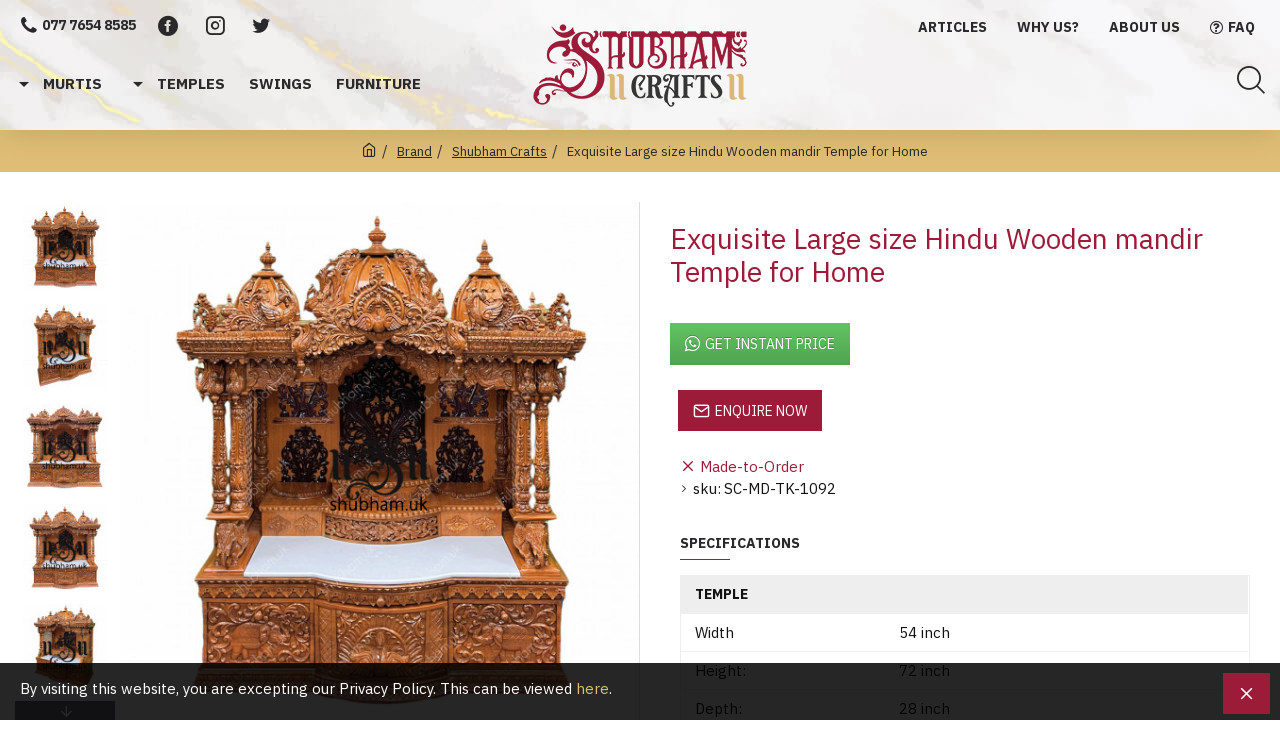

--- FILE ---
content_type: text/html; charset=utf-8
request_url: https://shubham.uk/products/exquisite-large-size-hindu-wooden-mandir-temple-for-home
body_size: 66808
content:
<!DOCTYPE html><html dir="ltr" lang="en" class="desktop mac chrome chrome131 webkit oc30 is-guest store-0 skin-1 desktop-header-active compact-sticky mobile-sticky no-language no-currency no-mini-cart no-cart no-wishlist no-compare route-product-product product-299 layout-2" data-jv="3.0.44" data-ov="3.0.3.2"><head typeof="og:website"><meta charset="UTF-8" /><meta name="viewport" content="width=device-width, initial-scale=1.0"><meta http-equiv="X-UA-Compatible" content="IE=edge"><title>Exquisite Large size Hindu Wooden mandir Temple for Home</title><base href="https://shubham.uk/" /><meta name="description" content="Buy online Custom Made Antique look Teak wood Home Mandir in the UK. We specialize in Large size Teak wooden Home Mandir, medium size traditional Hindu sevan wood Mandir and small size handcarved Teak temple for home too." /><meta name="keywords" content="Large size, Hindu, Wooden mandir, Temple for Home, teak wood, temple, mandir, pooja, puja, ghar" /><meta property="fb:app_id" content=""/><meta property="og:type" content="product"/><meta property="og:title" content="Exquisite Large size Hindu Wooden mandir Temple for Home"/><meta property="og:url" content="https://shubham.uk/exquisite-large-size-hindu-wooden-mandir-temple-for-home"/><meta property="og:image" content="https://shubham.uk/image/cache/cache/1-1000/299/main/8cdb-md-1092_1-0-1-600x600.jpg"/><meta property="og:image:width" content="600"/><meta property="og:image:height" content="600"/><meta property="og:description" content="High Quality Grade A - Teak wood Mandir for HomeIntricate Hand Carved Wooden Hindu Wooden TempleElephant Pillar design with Jali on sidesMarble Base &amp; carved background designWith 4 Shelves and 2 Plinth (Optional - can be removed)Natural Gloss Varnish Finish3 Drawers - 3 GumatsArti Plate drawerC"/><meta name="twitter:card" content="summary"/><meta name="twitter:title" content="Exquisite Large size Hindu Wooden mandir Temple for Home"/><meta name="twitter:image" content="https://shubham.uk/image/cache/cache/1-1000/299/main/8cdb-md-1092_1-0-1-200x200.jpg"/><meta name="twitter:image:width" content="200"/><meta name="twitter:image:height" content="200"/><meta name="twitter:description" content="High Quality Grade A - Teak wood Mandir for HomeIntricate Hand Carved Wooden Hindu Wooden TempleElephant Pillar design with Jali on sidesMarble Base &amp; carved background designWith 4 Shelves and 2 Plinth (Optional - can be removed)Natural Gloss Varnish Finish3 Drawers - 3 GumatsArti Plate drawerC"/> <script>window['Journal'] = {"isPopup":false,"isPhone":false,"isTablet":false,"isDesktop":true,"filterScrollTop":true,"filterUrlValuesSeparator":",","countdownDay":"Day","countdownHour":"Hour","countdownMin":"Min","countdownSec":"Sec","scrollTop":true,"scrollToTop":true,"notificationHideAfter":"2000","quickviewPageStyleCloudZoomStatus":true,"quickviewPageStyleAdditionalImagesCarousel":false,"quickviewPageStyleAdditionalImagesCarouselStyleSpeed":"500","quickviewPageStyleAdditionalImagesCarouselStyleAutoPlay":true,"quickviewPageStyleAdditionalImagesCarouselStylePauseOnHover":true,"quickviewPageStyleAdditionalImagesCarouselStyleDelay":"3000","quickviewPageStyleAdditionalImagesCarouselStyleLoop":false,"quickviewPageStyleAdditionalImagesHeightAdjustment":"5","quickviewPageStylePriceUpdate":false,"quickviewPageStyleOptionsSelect":"all","quickviewText":"Quickview","mobileHeaderOn":"tablet","subcategoriesCarouselStyleSpeed":"500","subcategoriesCarouselStyleAutoPlay":true,"subcategoriesCarouselStylePauseOnHover":true,"subcategoriesCarouselStyleDelay":"3000","subcategoriesCarouselStyleLoop":false,"productPageStyleCloudZoomStatus":true,"productPageStyleCloudZoomPosition":"inner","productPageStyleAdditionalImagesCarousel":false,"productPageStyleAdditionalImagesCarouselStyleSpeed":"500","productPageStyleAdditionalImagesCarouselStyleAutoPlay":true,"productPageStyleAdditionalImagesCarouselStylePauseOnHover":true,"productPageStyleAdditionalImagesCarouselStyleDelay":"3000","productPageStyleAdditionalImagesCarouselStyleLoop":false,"productPageStyleAdditionalImagesHeightAdjustment":"5","productPageStylePriceUpdate":true,"productPageStyleOptionsSelect":"none","infiniteScrollStatus":true,"infiniteScrollOffset":"4","infiniteScrollLoadPrev":"Load previous...","infiniteScrollLoadNext":"Load more...","infiniteScrollLoading":"Loading...","infiniteScrollNoneLeft":"No more product to load","headerHeight":"","headerCompactHeight":"120","mobileMenuOn":"","searchStyleSearchAutoSuggestStatus":true,"searchStyleSearchAutoSuggestDescription":true,"headerMiniSearchDisplay":"default","stickyStatus":true,"stickyFullHomePadding":false,"stickyFullwidth":true,"stickyAt":"","stickyHeight":"40","headerTopBarHeight":"10","topBarStatus":true,"headerType":"compact","headerMobileHeight":"60","headerMobileStickyStatus":true,"headerMobileTopBarVisibility":true,"headerMobileTopBarHeight":"44","checkoutUrl":"https:\/\/shubham.uk\/index.php?route=checkout\/checkout","notification":[{"m":137,"c":"aa0e9d14"}],"columnsCount":0};</script> <script>(function(){if(Journal['isPhone']){return;}
var wrappers=['search','cart','cart-content','logo','language','currency'];var documentClassList=document.documentElement.classList;function extractClassList(){return['desktop','tablet','phone','desktop-header-active','mobile-header-active','mobile-menu-active'].filter(function(cls){return documentClassList.contains(cls);});}
function mqr(mqls,listener){Object.keys(mqls).forEach(function(k){mqls[k].addListener(listener);});listener();}
function mobileMenu(){console.warn('mobile menu!');var element=document.querySelector('#main-menu');var wrapper=document.querySelector('.mobile-main-menu-wrapper');if(element&&wrapper){wrapper.appendChild(element);}
var main_menu=document.querySelector('.main-menu');if(main_menu){main_menu.classList.add('accordion-menu');}
document.querySelectorAll('.main-menu .dropdown-toggle').forEach(function(element){element.classList.remove('dropdown-toggle');element.classList.add('collapse-toggle');element.removeAttribute('data-toggle');});document.querySelectorAll('.main-menu .dropdown-menu').forEach(function(element){element.classList.remove('dropdown-menu');element.classList.remove('j-dropdown');element.classList.add('collapse');});}
function desktopMenu(){console.warn('desktop menu!');var element=document.querySelector('#main-menu');var wrapper=document.querySelector('.desktop-main-menu-wrapper');if(element&&wrapper){wrapper.insertBefore(element,document.querySelector('#main-menu-2'));}
var main_menu=document.querySelector('.main-menu');if(main_menu){main_menu.classList.remove('accordion-menu');}
document.querySelectorAll('.main-menu .collapse-toggle').forEach(function(element){element.classList.add('dropdown-toggle');element.classList.remove('collapse-toggle');element.setAttribute('data-toggle','dropdown');});document.querySelectorAll('.main-menu .collapse').forEach(function(element){element.classList.add('dropdown-menu');element.classList.add('j-dropdown');element.classList.remove('collapse');});document.body.classList.remove('mobile-wrapper-open');}
function mobileHeader(){console.warn('mobile header!');Object.keys(wrappers).forEach(function(k){var element=document.querySelector('#'+wrappers[k]);var wrapper=document.querySelector('.mobile-'+wrappers[k]+'-wrapper');if(element&&wrapper){wrapper.appendChild(element);}
if(wrappers[k]==='cart-content'){if(element){element.classList.remove('j-dropdown');element.classList.remove('dropdown-menu');}}});var search=document.querySelector('#search');var cart=document.querySelector('#cart');if(search&&(Journal['searchStyle']==='full')){search.classList.remove('full-search');search.classList.add('mini-search');}
if(cart&&(Journal['cartStyle']==='full')){cart.classList.remove('full-cart');cart.classList.add('mini-cart')}}
function desktopHeader(){console.warn('desktop header!');Object.keys(wrappers).forEach(function(k){var element=document.querySelector('#'+wrappers[k]);var wrapper=document.querySelector('.desktop-'+wrappers[k]+'-wrapper');if(wrappers[k]==='cart-content'){if(element){element.classList.add('j-dropdown');element.classList.add('dropdown-menu');document.querySelector('#cart').appendChild(element);}}else{if(element&&wrapper){wrapper.appendChild(element);}}});var search=document.querySelector('#search');var cart=document.querySelector('#cart');if(search&&(Journal['searchStyle']==='full')){search.classList.remove('mini-search');search.classList.add('full-search');}
if(cart&&(Journal['cartStyle']==='full')){cart.classList.remove('mini-cart');cart.classList.add('full-cart');}
documentClassList.remove('mobile-cart-content-container-open');documentClassList.remove('mobile-main-menu-container-open');documentClassList.remove('mobile-overlay');}
function moveElements(classList){if(classList.includes('mobile-header-active')){mobileHeader();mobileMenu();}else if(classList.includes('mobile-menu-active')){desktopHeader();mobileMenu();}else{desktopHeader();desktopMenu();}}
var mqls={phone:window.matchMedia('(max-width: 768px)'),tablet:window.matchMedia('(max-width: 1023px)'),menu:window.matchMedia('(max-width: '+Journal['mobileMenuOn']+'px)')};mqr(mqls,function(){var oldClassList=extractClassList();if(Journal['isDesktop']){if(mqls.phone.matches){documentClassList.remove('desktop');documentClassList.remove('tablet');documentClassList.add('mobile');documentClassList.add('phone');}else if(mqls.tablet.matches){documentClassList.remove('desktop');documentClassList.remove('phone');documentClassList.add('mobile');documentClassList.add('tablet');}else{documentClassList.remove('mobile');documentClassList.remove('phone');documentClassList.remove('tablet');documentClassList.add('desktop');}
if(documentClassList.contains('phone')||(documentClassList.contains('tablet')&&Journal['mobileHeaderOn']==='tablet')){documentClassList.remove('desktop-header-active');documentClassList.add('mobile-header-active');}else{documentClassList.remove('mobile-header-active');documentClassList.add('desktop-header-active');}}
if(documentClassList.contains('desktop-header-active')&&mqls.menu.matches){documentClassList.add('mobile-menu-active');}else{documentClassList.remove('mobile-menu-active');}
var newClassList=extractClassList();if(oldClassList.join(' ')!==newClassList.join(' ')){if(document.readyState==='loading'){document.addEventListener('DOMContentLoaded',function(){moveElements(newClassList);});}else{moveElements(newClassList);}}});})();(function(){var cookies={};var style=document.createElement('style');var documentClassList=document.documentElement.classList;document.head.appendChild(style);document.cookie.split('; ').forEach(function(c){var cc=c.split('=');cookies[cc[0]]=cc[1];});if(Journal['popup']){for(var i in Journal['popup']){if(!cookies['p-'+Journal['popup'][i]['c']]){documentClassList.add('popup-open');documentClassList.add('popup-center');break;}}}
if(Journal['notification']){for(var i in Journal['notification']){if(cookies['n-'+Journal['notification'][i]['c']]){style.sheet.insertRule('.module-notification-'+Journal['notification'][i]['m']+'{ display:none }');}}}
if(Journal['headerNotice']){for(var i in Journal['headerNotice']){if(cookies['hn-'+Journal['headerNotice'][i]['c']]){style.sheet.insertRule('.module-header_notice-'+Journal['headerNotice'][i]['m']+'{ display:none }');}}}
if(Journal['layoutNotice']){for(var i in Journal['layoutNotice']){if(cookies['ln-'+Journal['layoutNotice'][i]['c']]){style.sheet.insertRule('.module-layout_notice-'+Journal['layoutNotice'][i]['m']+'{ display:none }');}}}})();</script> <link href="https://fonts.googleapis.com/css?family=IBM+Plex+Sans:400,700%7COverlock:%7CPlayfair+Display:%7COverlock+SC:400&amp;subset=latin-ext" type="text/css" rel="stylesheet"/><link href="catalog/view/theme/journal3/assets/4a16d06ef532aea81cfb95e3f81a80a2.css?v=3.0.44" type="text/css" rel="stylesheet" media="all" /><link href="https://shubham.uk/exquisite-large-size-hindu-wooden-mandir-temple-for-home" rel="canonical" /><link href="https://shubham.uk/image/catalog/logo/favicon-96x96.png" rel="icon" /><style>.blog-post .post-details .post-stats{white-space:nowrap;overflow-x:auto;overflow-y:hidden;-webkit-overflow-scrolling:touch;;font-size:14px;margin-bottom:20px;padding-top:10px;padding-bottom:10px;border-width:0;border-bottom-width:1px;border-style:solid;border-color:rgba(107, 60, 62, 1)}.blog-post .post-details .post-stats .p-category{flex-wrap:nowrap;display:none}.mobile .blog-post .post-details .post-stats{overflow-x:scroll}.blog-post .post-details .post-stats::-webkit-scrollbar{-webkit-appearance:none;height:1px;height:5px;width:5px}.blog-post .post-details .post-stats::-webkit-scrollbar-track{background-color:white}.blog-post .post-details .post-stats::-webkit-scrollbar-thumb{background-color:#999;background-color:rgba(238, 80, 66, 1)}.blog-post .post-details .post-stats .p-posted{display:none}.blog-post .post-details .post-stats .p-author{display:none}.blog-post .post-details .post-stats .p-date{display:none}.p-date-image{font-size:22px;color:rgba(255, 255, 255, 1);font-weight:700;background:rgba(156, 27, 57, 1);margin:7px}.blog-post .post-details .post-stats .p-comment{display:none}.blog-post .post-details .post-stats .p-view{display:none}.post-content>p{margin-bottom:10px}.post-content{font-family:'IBM Plex Sans';font-weight:400;font-size:15px;color:rgba(17, 17, 17, 1);line-height:1.5;-webkit-font-smoothing:antialiased;column-count:initial;column-gap:40px;column-rule-color:rgba(107, 60, 62, 1);column-rule-width:1px;column-rule-style:solid}.post-content h1, .post-content h2, .post-content h3, .post-content h4, .post-content h5, .post-content
h6{font-family:'Overlock'}.post-content
a{color:rgba(41, 41, 43, 1);display:inline-block}.post-content a:hover{color:rgba(156, 27, 57, 1)}.post-content
p{margin-bottom:10px}.post-content
em{color:rgba(114, 118, 132, 1)}.post-content
h1{font-family:'IBM Plex Sans';font-weight:400;margin-bottom:20px}.post-content
h2{margin-bottom:15px}.post-content
h3{font-family:'Playfair Display';font-size:32px;line-height:1;margin-bottom:15px}.post-content
h4{font-size:22px;font-weight:700;text-transform:uppercase;margin-bottom:15px}.post-content
h5{font-size:18px;margin-bottom:15px}.post-content
h6{font-size:14px;color:rgba(255, 255, 255, 1);font-weight:700;text-transform:uppercase;background:rgba(156, 27, 57, 1);padding:5px;padding-right:8px;padding-left:8px;margin-bottom:10px;display:inline-block}.post-content
blockquote{font-family:Georgia,serif;font-weight:400;font-size:15px;color:rgba(114, 118, 132, 1);font-style:italic;padding-top:15px;padding-bottom:15px;margin-top:20px;margin-bottom:20px;border-width:0;border-top-width:1px;border-bottom-width:1px;border-style:solid;border-color:rgba(107, 60, 62, 1);border-radius:3px;float:none;display:block}.post-content blockquote::before{margin-left:auto;margin-right:auto;float:left;content:'\e90b' !important;font-family:icomoon !important;font-size:45px;color:rgba(114, 118, 132, 1);margin-right:10px}.post-content
hr{margin-top:20px;margin-bottom:20px;border-color:rgba(107, 60, 62, 1);overflow:visible}.post-content hr::before{content:'\e993' !important;font-family:icomoon !important;font-size:20px;color:rgba(107, 60, 62, 1);background:rgba(255, 255, 255, 1);width:40px;height:40px;border-radius:50%}.post-content .drop-cap{font-family:Georgia,serif !important;font-weight:700 !important;font-size:60px !important;font-family:Georgia,serif;font-weight:700;font-size:60px;margin-right:5px}.post-content .amp::before{content:'\e901' !important;font-family:icomoon !important;font-size:25px;color:rgba(114, 118, 132, 1);left:1px;top:3px}.post-content .video-responsive{max-width:550px;margin:0px;margin-bottom:20px}.post-image{display:block;text-align:left;float:none}.blog-post
.tags{margin-top:15px;justify-content:flex-start;font-weight:700;text-transform:uppercase;justify-content:flex-start}.blog-post .tags a, .blog-post .tags-title{margin-right:7px;margin-bottom:7px}.blog-post .tags
b{display:none}.blog-post .tags
a{padding:2px;padding-right:7px;padding-left:7px;font-size:13px;color:rgba(255, 255, 255, 1);font-weight:400;text-transform:none;background:rgba(41, 41, 43, 1)}.blog-post .tags a:hover{color:rgba(255,255,255,1);background:rgba(156,27,57,1)}.post-comments{margin-top:20px}.reply-btn.btn,.reply-btn.btn:visited{font-size:14px;color:rgba(255,255,255,1);text-transform:uppercase}.reply-btn.btn:hover{color:rgba(255, 255, 255, 1) !important;background:rgba(223, 189, 118, 1) !important}.reply-btn.btn:active,.reply-btn.btn:hover:active,.reply-btn.btn:focus:active{color:rgba(245, 245, 245, 1) !important;background:rgba(9, 132, 207, 1) !important;box-shadow:inset 0 2px 8px rgba(0,0,0,0.15)}.reply-btn.btn:focus{color:rgba(255, 255, 255, 1) !important;background:rgba(156, 27, 57, 1);box-shadow:inset 0 0 20px rgba(0,0,0,0.25)}.reply-btn.btn{background:rgba(156, 27, 57, 1);padding:12px;padding-right:15px;padding-left:15px}.desktop .reply-btn.btn:hover{box-shadow:0 5px 30px -5px rgba(0,0,0,0.15)}.reply-btn.btn.btn.disabled::after{font-size:20px}.post-comment{margin-bottom:30px;padding-bottom:15px;border-width:0;border-bottom-width:1px;border-style:solid;border-color:rgba(107,60,62,1)}.post-reply{margin-top:15px;margin-left:60px;padding-top:20px;border-width:0;border-top-width:1px;border-style:solid;border-color:rgba(107,60,62,1)}.user-avatar{display:block;margin-right:15px;border-radius:50%}.module-blog_comments .side-image{display:block}.post-comment .user-name{font-size:18px;font-weight:700}.post-comment .user-data
div{font-size:12px}.post-comment .user-date::before{color:rgba(156, 27, 57, 1)}.post-comment .user-time::before{color:rgba(46, 175, 35, 1)}.post-comment .user-site::before{color:rgba(238, 80, 66, 1);left:-1px}.post-comment .user-data .user-date{display:none}.post-comment .user-data .user-time{display:none}.comment-form .form-group:not(.required){display:none}.user-data .user-site{display:none}.main-posts.post-grid .post-layout.swiper-slide{margin-right:20px;width:calc((100% - 2 * 20px) / 3 - 0.01px)}.main-posts.post-grid .post-layout:not(.swiper-slide){padding:10px;width:calc(100% / 3 - 0.01px)}.one-column #content .main-posts.post-grid .post-layout.swiper-slide{margin-right:20px;width:calc((100% - 2 * 20px) / 3 - 0.01px)}.one-column #content .main-posts.post-grid .post-layout:not(.swiper-slide){padding:10px;width:calc(100% / 3 - 0.01px)}.two-column #content .main-posts.post-grid .post-layout.swiper-slide{margin-right:20px;width:calc((100% - 2 * 20px) / 3 - 0.01px)}.two-column #content .main-posts.post-grid .post-layout:not(.swiper-slide){padding:10px;width:calc(100% / 3 - 0.01px)}.side-column .main-posts.post-grid .post-layout.swiper-slide{margin-right:20px;width:calc((100% - 0 * 20px) / 1 - 0.01px)}.side-column .main-posts.post-grid .post-layout:not(.swiper-slide){padding:10px;width:calc(100% / 1 - 0.01px)}.main-posts.post-grid{margin:-10px}.post-grid .post-thumb{background:rgba(255, 255, 255, 1)}.post-grid .post-thumb .image
img{filter:grayscale(1)}.post-grid .post-thumb:hover .image
img{filter:grayscale(0);transform:scale(1.15)}.post-grid .post-thumb
.caption{position:relative;bottom:auto;width:auto;padding-bottom:10px}.post-grid .post-thumb
.name{display:flex;width:auto;margin-left:auto;margin-right:auto;justify-content:center;margin-left:auto;margin-right:auto;padding:5px;margin-top:10px}.post-grid .post-thumb .name
a{white-space:normal;overflow:visible;text-overflow:initial;font-size:15px;color:rgba(52, 52, 56, 1);font-weight:700}.desktop .post-grid .post-thumb .name a:hover{color:rgba(156, 27, 57, 1)}.post-grid .post-thumb
.description{display:block;color:rgba(114, 118, 132, 1);text-align:center;padding:10px;padding-top:5px;padding-bottom:5px;margin-bottom:10px}.post-grid .post-thumb .button-group{display:flex;justify-content:center;margin-bottom:10px}.post-grid .post-thumb .btn-read-more::before{display:none}.post-grid .post-thumb .btn-read-more::after{display:none;content:'\e5c8' !important;font-family:icomoon !important}.post-grid .post-thumb .btn-read-more .btn-text{display:inline-block;padding:0}.post-grid .post-thumb .btn-read-more.btn, .post-grid .post-thumb .btn-read-more.btn:visited{font-size:14px;color:rgba(255, 255, 255, 1);text-transform:uppercase}.post-grid .post-thumb .btn-read-more.btn:hover{color:rgba(255, 255, 255, 1) !important;background:rgba(223, 189, 118, 1) !important}.post-grid .post-thumb .btn-read-more.btn:active, .post-grid .post-thumb .btn-read-more.btn:hover:active, .post-grid .post-thumb .btn-read-more.btn:focus:active{color:rgba(245, 245, 245, 1) !important;background:rgba(9, 132, 207, 1) !important;box-shadow:inset 0 2px 8px rgba(0, 0, 0, 0.15)}.post-grid .post-thumb .btn-read-more.btn:focus{color:rgba(255, 255, 255, 1) !important;background:rgba(156, 27, 57, 1);box-shadow:inset 0 0 20px rgba(0, 0, 0, 0.25)}.post-grid .post-thumb .btn-read-more.btn{background:rgba(156, 27, 57, 1);padding:12px;padding-right:15px;padding-left:15px}.desktop .post-grid .post-thumb .btn-read-more.btn:hover{box-shadow:0 5px 30px -5px rgba(0, 0, 0, 0.15)}.post-grid .post-thumb .btn-read-more.btn.btn.disabled::after{font-size:20px}.post-grid .post-thumb .post-stats{display:flex;color:rgba(255, 255, 255, 1);justify-content:center;position:absolute;transform:translateY(-100%);width:100%;background:rgba(0, 0, 0, 0.65);padding:7px}.post-grid .post-thumb .post-stats .p-author{display:flex}.post-grid .post-thumb .p-date{display:flex}.post-grid .post-thumb .post-stats .p-comment{display:flex}.post-grid .post-thumb .post-stats .p-view{display:flex}.post-list .post-layout:not(.swiper-slide){margin-bottom:40px}.post-list .post-thumb
.caption{flex-basis:200px;padding:20px;padding-top:0px;padding-bottom:0px}.post-list .post-thumb
.image{display:block}.post-list .post-thumb:hover .image
img{transform:scale(1.15)}.post-list .post-thumb
.name{display:flex;width:100%;margin-left:0;margin-right:0;justify-content:flex-start;margin-left:0;margin-right:auto;margin-top:10px;margin-bottom:10px}.post-list .post-thumb .name
a{white-space:normal;overflow:visible;text-overflow:initial;font-size:18px;color:rgba(41, 41, 43, 1);font-weight:700}.desktop .post-list .post-thumb .name a:hover{color:rgba(156, 27, 57, 1)}.post-list .post-thumb
.description{display:block;color:rgba(114, 118, 132, 1)}.post-list .post-thumb .button-group{display:flex;justify-content:flex-start;margin-top:20px}.post-list .post-thumb .btn-read-more::before{display:inline-block}.post-list .post-thumb .btn-read-more .btn-text{display:inline-block;padding:0
.4em}.post-list .post-thumb .btn-read-more::after{content:'\e5c8' !important;font-family:icomoon !important}.post-list .post-thumb .post-stats{display:none;color:rgba(114, 118, 132, 1);justify-content:flex-start}.post-list .post-thumb .post-stats .p-author{display:none}.post-list .post-thumb .p-date{display:none}.post-list .post-thumb .post-stats .p-comment{display:none}.post-list .post-thumb .post-stats .p-view{display:none}.blog-feed
span{display:block;font-family:'IBM Plex Sans' !important;font-weight:400 !important;color:rgba(255, 255, 255, 1) !important}.blog-feed{display:inline-flex;margin-right:50px}.blog-feed::before{content:'\f143' !important;font-family:icomoon !important;font-size:14px;color:rgba(238, 80, 66, 1)}.desktop .blog-feed:hover
span{color:rgba(156, 27, 57, 1) !important}.countdown{color:rgba(41, 41, 43, 1);background:rgba(247, 249, 255, 1)}.countdown div
span{color:rgba(41,41,43,1)}.countdown>div{border-style:solid;border-color:rgba(107, 60, 62, 1)}.boxed-layout .site-wrapper{overflow:hidden}.boxed-layout
.header{padding:0
20px}.boxed-layout
.breadcrumb{padding-left:20px;padding-right:20px}.wrapper, .mega-menu-content, .site-wrapper > .container, .grid-cols,.desktop-header-active .is-sticky .header .desktop-main-menu-wrapper,.desktop-header-active .is-sticky .sticky-fullwidth-bg,.boxed-layout .site-wrapper, .breadcrumb, .title-wrapper, .page-title > span,.desktop-header-active .header .top-bar,.desktop-header-active .header .mid-bar,.desktop-main-menu-wrapper{max-width:1400px}.desktop-main-menu-wrapper .main-menu>.j-menu>.first-dropdown::before{transform:translateX(calc(0px - (100vw - 1400px) / 2))}html[dir='rtl'] .desktop-main-menu-wrapper .main-menu>.j-menu>.first-dropdown::before{transform:none;right:calc(0px - (100vw - 1400px) / 2)}.desktop-main-menu-wrapper .main-menu>.j-menu>.first-dropdown.mega-custom::before{transform:translateX(calc(0px - (200vw - 1400px) / 2))}html[dir='rtl'] .desktop-main-menu-wrapper .main-menu>.j-menu>.first-dropdown.mega-custom::before{transform:none;right:calc(0px - (200vw - 1400px) / 2)}body{background:rgba(255, 255, 255, 1);font-family:'IBM Plex Sans';font-weight:400;font-size:15px;color:rgba(17,17,17,1);line-height:1.5;-webkit-font-smoothing:antialiased}#content{padding-top:30px;padding-bottom:30px}.column-left
#content{padding-left:20px}.column-right
#content{padding-right:20px}.side-column{max-width:250px;padding:20px;padding-left:0px}.one-column
#content{max-width:calc(100% - 250px)}.two-column
#content{max-width:calc(100% - 250px * 2)}#column-left{border-width:0;border-right-width:1px;border-style:solid;border-color:rgba(107,60,62,1)}#column-right{border-width:0;border-left-width:1px;border-style:solid;border-color:rgba(107,60,62,1);padding:20px;padding-right:0px}.page-title{display:block}legend{font-family:'IBM Plex Sans';font-weight:400;font-size:18px;color:rgba(238,238,238,1);text-align:left;text-transform:uppercase;text-decoration:none;margin-bottom:15px;white-space:normal;overflow:visible;text-overflow:initial;text-align:left}legend::after{content:'';display:block;position:relative;margin-top:8px;left:initial;right:initial;margin-left:0;margin-right:auto;transform:none}legend.page-title>span::after{content:'';display:block;position:relative;margin-top:8px;left:initial;right:initial;margin-left:0;margin-right:auto;transform:none}legend::after,legend.page-title>span::after{width:50px;height:1px;background:rgba(156,27,57,1)}.title{font-family:'IBM Plex Sans';font-weight:400;font-size:18px;color:rgba(238,238,238,1);text-align:left;text-transform:uppercase;text-decoration:none;margin-bottom:15px;white-space:normal;overflow:visible;text-overflow:initial;text-align:left}.title::after{content:'';display:block;position:relative;margin-top:8px;left:initial;right:initial;margin-left:0;margin-right:auto;transform:none}.title.page-title>span::after{content:'';display:block;position:relative;margin-top:8px;left:initial;right:initial;margin-left:0;margin-right:auto;transform:none}.title::after,.title.page-title>span::after{width:50px;height:1px;background:rgba(156, 27, 57, 1)}html:not(.popup) .page-title{font-family:'Overlock SC';font-weight:400;font-size:32px;color:rgba(255, 255, 255, 1);text-align:center;text-transform:none;text-decoration:none;background-image:url('https://shubham.uk/image/cache/catalog/blk-bg5-2000x1333.jpg');background-position:center top;padding:20px;padding-top:30px;padding-bottom:30px;margin:0px;white-space:normal;overflow:visible;text-overflow:initial;text-align:center}html:not(.popup) .page-title::after{display:none;left:50%;right:initial;transform:translate3d(-50%,0,0)}html:not(.popup) .page-title.page-title>span::after{display:none;left:50%;right:initial;transform:translate3d(-50%,0,0)}.title.module-title{font-family:'IBM Plex Sans';font-weight:700;font-size:14px;text-transform:uppercase;white-space:normal;overflow:visible;text-overflow:initial}.btn,.btn:visited{font-size:14px;color:rgba(255,255,255,1);text-transform:uppercase}.btn:hover{color:rgba(255, 255, 255, 1) !important;background:rgba(223, 189, 118, 1) !important}.btn:active,.btn:hover:active,.btn:focus:active{color:rgba(245, 245, 245, 1) !important;background:rgba(9, 132, 207, 1) !important;box-shadow:inset 0 2px 8px rgba(0,0,0,0.15)}.btn:focus{color:rgba(255, 255, 255, 1) !important;background:rgba(156, 27, 57, 1);box-shadow:inset 0 0 20px rgba(0,0,0,0.25)}.btn{background:rgba(156, 27, 57, 1);padding:12px;padding-right:15px;padding-left:15px}.desktop .btn:hover{box-shadow:0 5px 30px -5px rgba(0,0,0,0.15)}.btn.btn.disabled::after{font-size:20px}.desktop .btn-danger.btn:hover{box-shadow:0 5px 30px -5px rgba(0,0,0,0.15)}.btn-danger.btn:active,.btn-danger.btn:hover:active,.btn-danger.btn:focus:active{box-shadow:inset 0 2px 8px rgba(0,0,0,0.15)}.btn-danger.btn:focus{box-shadow:inset 0 0 20px rgba(0,0,0,0.25)}.btn-danger.btn.btn.disabled::after{font-size:20px}.desktop .btn-warning.btn:hover{box-shadow:0 5px 30px -5px rgba(0,0,0,0.15)}.btn-warning.btn:active,.btn-warning.btn:hover:active,.btn-warning.btn:focus:active{box-shadow:inset 0 2px 8px rgba(0,0,0,0.15)}.btn-warning.btn:focus{box-shadow:inset 0 0 20px rgba(0,0,0,0.25)}.btn-warning.btn.btn.disabled::after{font-size:20px}.buttons{margin-top:30px;font-size:13px}.buttons .pull-left .btn, .buttons .pull-left .btn:visited{font-size:14px;color:rgba(255, 255, 255, 1);text-transform:uppercase}.buttons .pull-left .btn:hover{color:rgba(255, 255, 255, 1) !important;background:rgba(223, 189, 118, 1) !important}.buttons .pull-left .btn:active, .buttons .pull-left .btn:hover:active, .buttons .pull-left .btn:focus:active{color:rgba(245, 245, 245, 1) !important;background:rgba(9, 132, 207, 1) !important;box-shadow:inset 0 2px 8px rgba(0, 0, 0, 0.15)}.buttons .pull-left .btn:focus{color:rgba(255, 255, 255, 1) !important;background:rgba(156, 27, 57, 1);box-shadow:inset 0 0 20px rgba(0, 0, 0, 0.25)}.buttons .pull-left
.btn{background:rgba(156, 27, 57, 1);padding:12px;padding-right:15px;padding-left:15px}.desktop .buttons .pull-left .btn:hover{box-shadow:0 5px 30px -5px rgba(0, 0, 0, 0.15)}.buttons .pull-left .btn.btn.disabled::after{font-size:20px}.buttons .pull-right .btn::after{content:'\e5c8' !important;font-family:icomoon !important}.buttons .pull-left .btn::before{content:'\e5c4' !important;font-family:icomoon !important}.buttons>div{flex:0 0 auto;width:auto;flex-basis:0}.buttons > div
.btn{width:auto}.buttons .pull-left{margin-right:auto}.buttons>div+div{padding-left:20px}.buttons .pull-right:only-child{flex:0 0 auto;width:auto;margin:0
0 0 auto}.buttons .pull-right:only-child
.btn{width:auto}.buttons input+.btn{margin-top:5px}.tags{margin-top:15px;justify-content:flex-start;font-weight:700;text-transform:uppercase}.tags a,.tags-title{margin-right:7px;margin-bottom:7px}.tags
b{display:none}.tags
a{padding:2px;padding-right:7px;padding-left:7px;font-size:13px;color:rgba(255, 255, 255, 1);font-weight:400;text-transform:none;background:rgba(41, 41, 43, 1)}.tags a:hover{color:rgba(255,255,255,1);background:rgba(156,27,57,1)}.breadcrumb{display:block !important;text-align:center;padding:10px;padding-left:0px;white-space:normal;-webkit-overflow-scrolling:touch}.breadcrumb::before{background:rgba(223, 189, 118, 1)}.breadcrumb li:first-of-type a i::before{content:'\eb69' !important;font-family:icomoon !important;font-size:15px;color:rgba(41, 41, 43, 1)}.breadcrumb li:first-of-type a:hover i::before{color:rgba(156, 27, 57, 1)}.breadcrumb
a{font-size:13px;text-decoration:underline}.breadcrumb li:last-of-type
a{color:rgba(41,41,43,1)}.breadcrumb>li+li:before{color:rgba(52, 52, 56, 1)}.mobile
.breadcrumb{overflow-x:visible}.breadcrumb::-webkit-scrollbar{-webkit-appearance:initial;height:1px;height:1px;width:1px}.breadcrumb::-webkit-scrollbar-track{background-color:white}.breadcrumb::-webkit-scrollbar-thumb{background-color:#999}.panel-group .panel-heading a::before{content:'\e5c8' !important;font-family:icomoon !important;order:10}.panel-group .panel-active .panel-heading a::before{content:'\e5db' !important;font-family:icomoon !important;color:rgba(156, 27, 57, 1)}.panel-group .panel-heading
a{justify-content:space-between;font-family:'IBM Plex Sans';font-weight:700;font-size:13px;color:rgba(41, 41, 43, 1);text-transform:uppercase;padding:8px;padding-top:13px;padding-left:0px}.panel-group .panel-heading:hover
a{color:rgba(156, 27, 57, 1)}.panel-group
.panel{margin-top:5px !important}.panel-group{margin-top:-5px}.panel-group .panel-heading{border-width:0;border-top-width:1px;border-style:solid;border-color:rgba(107, 60, 62, 1)}.panel-group .panel-body{padding-bottom:10px}body h1, body h2, body h3, body h4, body h5, body
h6{font-family:'Overlock'}body
a{color:rgba(41, 41, 43, 1);display:inline-block}body a:hover{color:rgba(156, 27, 57, 1)}body
p{margin-bottom:10px}body
em{color:rgba(114, 118, 132, 1)}body
h1{font-family:'IBM Plex Sans';font-weight:400;margin-bottom:20px}body
h2{margin-bottom:15px}body
h3{font-family:'Playfair Display';font-size:32px;line-height:1;margin-bottom:15px}body
h4{font-size:22px;font-weight:700;text-transform:uppercase;margin-bottom:15px}body
h5{font-size:18px;margin-bottom:15px}body
h6{font-size:14px;color:rgba(255, 255, 255, 1);font-weight:700;text-transform:uppercase;background:rgba(156, 27, 57, 1);padding:5px;padding-right:8px;padding-left:8px;margin-bottom:10px;display:inline-block}body
blockquote{font-family:Georgia,serif;font-weight:400;font-size:15px;color:rgba(114, 118, 132, 1);font-style:italic;padding-top:15px;padding-bottom:15px;margin-top:20px;margin-bottom:20px;border-width:0;border-top-width:1px;border-bottom-width:1px;border-style:solid;border-color:rgba(107, 60, 62, 1);border-radius:3px;float:none;display:block}body blockquote::before{margin-left:auto;margin-right:auto;float:left;content:'\e90b' !important;font-family:icomoon !important;font-size:45px;color:rgba(114, 118, 132, 1);margin-right:10px}body
hr{margin-top:20px;margin-bottom:20px;border-color:rgba(107, 60, 62, 1);overflow:visible}body hr::before{content:'\e993' !important;font-family:icomoon !important;font-size:20px;color:rgba(107, 60, 62, 1);background:rgba(255, 255, 255, 1);width:40px;height:40px;border-radius:50%}body .drop-cap{font-family:Georgia,serif !important;font-weight:700 !important;font-size:60px !important;font-family:Georgia,serif;font-weight:700;font-size:60px;margin-right:5px}body .amp::before{content:'\e901' !important;font-family:icomoon !important;font-size:25px;color:rgba(114, 118, 132, 1);left:1px;top:3px}body .video-responsive{max-width:550px;margin:0px;margin-bottom:20px}.count-badge{color:rgba(255,255,255,1);background:rgba(156,27,57,1);border-radius:20px}.count-zero{display:none !important}.product-label
b{color:rgba(255,255,255,1);font-weight:700;background:rgba(156,27,57,1);padding:5px;padding-right:7px;padding-left:7px}.tooltip-inner{font-size:14px;color:rgba(255, 255, 255, 1);background:rgba(41, 41, 43, 1);border-radius:0px;padding:7px;padding-right:10px;padding-left:10px;box-shadow:0 -5px 30px -5px rgba(0, 0, 0, 0.15)}.tooltip.top .tooltip-arrow{border-top-color:rgba(41, 41, 43, 1)}.tooltip.right .tooltip-arrow{border-right-color:rgba(41, 41, 43, 1)}.tooltip.bottom .tooltip-arrow{border-bottom-color:rgba(41, 41, 43, 1)}.tooltip.left .tooltip-arrow{border-left-color:rgba(41, 41, 43, 1)}table
td{background:rgba(255, 255, 255, 1)}table tbody tr:hover
td{background:rgba(250, 250, 250, 1)}table tbody
td{border-width:0 !important;border-top-width:1px !important;border-style:solid !important;border-color:rgba(238, 238, 238, 1) !important}table thead
td{font-size:14px;font-weight:700;text-transform:uppercase;background:rgba(238, 238, 238, 1)}table tfoot
td{background:rgba(238,238,238,1)}.table-responsive{border-width:1px;border-style:solid;border-color:rgba(238,238,238,1);-webkit-overflow-scrolling:touch}.table-responsive::-webkit-scrollbar-thumb{background-color:rgba(156,27,57,1)}.table-responsive::-webkit-scrollbar-track{background-color:rgba(255,255,255,1)}.table-responsive::-webkit-scrollbar{height:5px;width:5px}.form-group .control-label{display:flex;max-width:180px;padding-top:7px;padding-bottom:5px;justify-content:flex-start}.required .control-label+div::before{display:none}.required .control-label::after{display:inline}label{font-size:13px;color:rgba(41,41,43,1)}.has-error{color:rgba(156, 27, 57, 1) !important}.has-error .form-control{border-color:rgba(156, 27, 57, 1) !important}.required .control-label::after, .required .control-label+div::before{font-size:18px;color:rgba(156,27,57,1)}.form-group{margin-bottom:12px}.required.has-error .control-label::after, .required.has-error .control-label+div::before{color:rgba(156, 27, 57, 1) !important}input.form-control{background:rgba(250, 250, 250, 1) !important;border-width:1px !important;border-style:solid !important;border-color:rgba(107, 60, 62, 1) !important;border-radius:2px !important;box-shadow:none;height:36px}input.form-control:hover{background:rgba(245, 245, 245, 1) !important;border-color:rgba(223, 231, 247, 1) !important;box-shadow:none}input.form-control:focus,input.form-control:active{border-color:rgba(187, 198, 221, 1) !important}input.form-control:focus{box-shadow:none}textarea.form-control{background:rgba(250, 250, 250, 1) !important;border-width:1px !important;border-style:solid !important;border-color:rgba(107, 60, 62, 1) !important;border-radius:2px !important;box-shadow:none}textarea.form-control:hover{background:rgba(245, 245, 245, 1) !important;border-color:rgba(223, 231, 247, 1) !important;box-shadow:none}textarea.form-control:focus,textarea.form-control:active{border-color:rgba(187, 198, 221, 1) !important}textarea.form-control:focus{box-shadow:none}select.form-control{background:rgba(250, 250, 250, 1) !important;border-width:1px !important;border-style:solid !important;border-color:rgba(107, 60, 62, 1) !important;border-radius:2px !important;box-shadow:none}select.form-control:hover{background:rgba(245, 245, 245, 1) !important;border-color:rgba(223, 231, 247, 1) !important;box-shadow:none}select.form-control:focus,select.form-control:active{border-color:rgba(187, 198, 221, 1) !important}select.form-control:focus{box-shadow:none}.radio{width:100%}.checkbox{width:100%}.input-group .input-group-btn .btn, .input-group .input-group-btn .btn:visited{font-size:14px;color:rgba(255, 255, 255, 1);text-transform:uppercase}.input-group .input-group-btn .btn:hover{color:rgba(255, 255, 255, 1) !important;background:rgba(223, 189, 118, 1) !important}.input-group .input-group-btn .btn:active, .input-group .input-group-btn .btn:hover:active, .input-group .input-group-btn .btn:focus:active{color:rgba(245, 245, 245, 1) !important;background:rgba(9, 132, 207, 1) !important;box-shadow:inset 0 2px 8px rgba(0, 0, 0, 0.15)}.input-group .input-group-btn .btn:focus{color:rgba(255, 255, 255, 1) !important;background:rgba(156, 27, 57, 1);box-shadow:inset 0 0 20px rgba(0, 0, 0, 0.25)}.input-group .input-group-btn
.btn{background:rgba(156, 27, 57, 1);padding:12px;padding-right:15px;padding-left:15px;min-width:35px;min-height:35px}.desktop .input-group .input-group-btn .btn:hover{box-shadow:0 5px 30px -5px rgba(0, 0, 0, 0.15)}.input-group .input-group-btn .btn.btn.disabled::after{font-size:20px}.product-option-file .btn i::before{content:'\ebd8' !important;font-family:icomoon !important}.stepper input.form-control{background:rgba(250, 250, 250, 1) !important;border-width:1px !important;border-style:solid !important;border-color:rgba(107, 60, 62, 1) !important;border-radius:2px !important;box-shadow:none}.stepper input.form-control:hover{background:rgba(245, 245, 245, 1) !important;border-color:rgba(223, 231, 247, 1) !important;box-shadow:none}.stepper input.form-control:focus, .stepper input.form-control:active{border-color:rgba(187, 198, 221, 1) !important}.stepper input.form-control:focus{box-shadow:none}.stepper{width:50px;height:35px;border-style:solid;border-color:rgba(41, 41, 43, 1);border-radius:0px}.stepper span
i{color:rgba(41, 41, 43, 1);background-color:rgba(245, 245, 245, 1)}.stepper span i:hover{color:rgba(255,255,255,1);background-color:rgba(156,27,57,1)}.pagination-results{letter-spacing:1px;margin-top:20px;padding-top:10px;border-width:0;border-top-width:1px;border-style:solid;border-color:rgba(107, 60, 62, 1);justify-content:flex-start}.pagination-results .text-right{display:block}.pagination>li>a{color:rgba(41,41,43,1)}.pagination>li>a:hover{color:rgba(156,27,57,1)}.pagination>li.active>span,.pagination>li.active>span:hover,.pagination>li>a:focus{color:rgba(156,27,57,1)}.pagination>li>a,.pagination>li>span{padding:3px}.pagination > li:first-child a::before, .pagination > li:last-child a::before{content:'\eb23' !important;font-family:icomoon !important;font-size:15px}.pagination > li .prev::before, .pagination > li .next::before{content:'\f104' !important;font-family:icomoon !important;font-size:15px}.pagination>li:not(:first-of-type){margin-left:7px}.rating .fa-stack{font-size:15px;width:1.2em}.rating .fa-star, .rating .fa-star+.fa-star-o{color:rgba(223, 189, 118, 1)}.rating .fa-star-o:only-child{color:rgba(114,118,132,1)}.popup-inner-body{max-height:calc(100vh - 55px * 2)}.popup-container{max-width:calc(100% - 20px * 2)}.popup-bg{background:rgba(0,0,0,0.75)}.popup-body,.popup{background:rgba(255, 255, 255, 1)}.popup-content, .popup .site-wrapper{padding:15px}.popup-body{border-radius:5px;box-shadow:0 0 50px -10px}.popup-close{width:30px;height:30px;margin-right:-12px;margin-top:12px}.popup-container .btn.popup-close{border-radius:20px !important}.desktop .popup-container>.btn:hover{box-shadow:0 5px 30px -5px rgba(0,0,0,0.15)}.popup-container>.btn:active,.popup-container>.btn:hover:active,.popup-container>.btn:focus:active{box-shadow:inset 0 2px 8px rgba(0,0,0,0.15)}.popup-container>.btn:focus{box-shadow:inset 0 0 20px rgba(0,0,0,0.25)}.popup-container>.btn.btn.disabled::after{font-size:20px}.scroll-top i::before{content:'\e985' !important;font-family:icomoon !important;font-size:50px;color:rgba(156, 27, 57, 1)}.scroll-top:hover i::before{color:rgba(190,242,254,1)}.scroll-top{left:10px;right:auto;transform:translateX(0)}.journal-loading > i::before, .ias-spinner > i::before, .lg-outer .lg-item::after,.btn.disabled::after{content:'\e92f' !important;font-family:icomoon !important;font-size:28px;color:rgba(156, 27, 57, 1)}.journal-loading > .fa-spin, .lg-outer .lg-item::after,.btn.disabled::after{animation:fa-spin infinite linear;;animation-duration:1100ms}.btn-cart::before,.fa-shopping-cart::before{content:'\eaa0' !important;font-family:icomoon !important}.btn-wishlist::before{content:'\eb67' !important;font-family:icomoon !important}.btn-compare::before,.compare-btn::before{content:'\eab6' !important;font-family:icomoon !important}.fa-refresh::before{content:'\e976' !important;font-family:icomoon !important;font-size:14px}.fa-times-circle::before,.fa-times::before,.reset-filter::before,.notification-close::before,.popup-close::before,.hn-close::before{content:'\e981' !important;font-family:icomoon !important;font-size:16px}.p-author::before{content:'\eadc' !important;font-family:icomoon !important;font-size:11px;margin-right:5px}.p-date::before{content:'\f133' !important;font-family:icomoon !important;margin-right:5px}.p-time::before{content:'\eb29' !important;font-family:icomoon !important;margin-right:5px}.p-comment::before{content:'\f27a' !important;font-family:icomoon !important;margin-right:5px}.p-view::before{content:'\f06e' !important;font-family:icomoon !important;margin-right:5px}.p-category::before{content:'\f022' !important;font-family:icomoon !important;margin-right:5px}.user-site::before{content:'\e321' !important;font-family:icomoon !important;left:-1px;margin-right:5px}.desktop ::-webkit-scrollbar{width:12px}.desktop ::-webkit-scrollbar-track{background:rgba(238, 238, 238, 1)}.desktop ::-webkit-scrollbar-thumb{background:rgba(41, 41, 43, 1);border-width:3px;border-style:solid;border-color:rgba(238, 238, 238, 1);border-radius:10px}.desktop ::-webkit-scrollbar-thumb:hover{background:rgba(156,27,57,1)}.expand-content{max-height:70px}.block-expand.btn,.block-expand.btn:visited{font-size:12px;text-transform:none}.block-expand.btn{padding:2px;padding-right:7px;padding-left:7px;min-width:20px;min-height:20px}.desktop .block-expand.btn:hover{box-shadow:0 5px 30px -5px rgba(0,0,0,0.25)}.block-expand.btn:active,.block-expand.btn:hover:active,.block-expand.btn:focus:active{box-shadow:inset 0 0 20px rgba(0,0,0,0.25)}.block-expand.btn:focus{box-shadow:inset 0 0 20px rgba(0,0,0,0.25)}.block-expand.btn.btn.disabled::after{font-size:20px}.block-expand::after{content:'Show More'}.block-expanded .block-expand::after{content:'Show Less'}.block-expand::before{content:'\f0d7' !important;font-family:icomoon !important;margin-right:5px}.block-expanded .block-expand::before{content:'\f0d8' !important;font-family:icomoon !important}.block-expand-overlay{background:linear-gradient(to bottom, transparent, rgba(255, 255, 255, 1))}.safari .block-expand-overlay{background:linear-gradient(to bottom, rgba(255,255,255,0), rgba(255, 255, 255, 1))}.iphone .block-expand-overlay{background:linear-gradient(to bottom, rgba(255,255,255,0), rgba(255, 255, 255, 1))}.ipad .block-expand-overlay{background:linear-gradient(to bottom,rgba(255,255,255,0),rgba(255,255,255,1))}.old-browser{color:rgba(0, 0, 0, 1);background:rgba(255, 255, 255, 1)}.j-loader .journal-loading>i::before{margin-top:-2px}.j-loader{background:rgba(187,198,221,1)}.notification-cart.notification{max-width:400px;margin:20px;margin-bottom:0px;padding:10px;background:rgba(255, 255, 255, 1);border-radius:5px;box-shadow:0 0 20px rgba(0, 0, 0, 0.25)}.notification-cart .notification-close{display:block;margin-right:-12px;margin-top:-12px}.notification-cart .notification-close.btn, .notification-cart .notification-close.btn:visited{font-size:14px;color:rgba(255, 255, 255, 1);text-transform:uppercase}.notification-cart .notification-close.btn:hover{color:rgba(255, 255, 255, 1) !important;background:rgba(223, 189, 118, 1) !important}.notification-cart .notification-close.btn:active, .notification-cart .notification-close.btn:hover:active, .notification-cart .notification-close.btn:focus:active{color:rgba(245, 245, 245, 1) !important;background:rgba(9, 132, 207, 1) !important;box-shadow:inset 0 2px 8px rgba(0, 0, 0, 0.15)}.notification-cart .notification-close.btn:focus{color:rgba(255, 255, 255, 1) !important;background:rgba(156, 27, 57, 1);box-shadow:inset 0 0 20px rgba(0, 0, 0, 0.25)}.notification-cart .notification-close.btn{background:rgba(156, 27, 57, 1);padding:12px;padding-right:15px;padding-left:15px}.desktop .notification-cart .notification-close.btn:hover{box-shadow:0 5px 30px -5px rgba(0, 0, 0, 0.15)}.notification-cart .notification-close.btn.btn.disabled::after{font-size:20px}.notification-cart
img{display:block;margin-right:10px;margin-bottom:10px}.notification-cart .notification-buttons{display:flex;background:rgba(255, 255, 255, 1);padding:10px;margin:-10px;margin-top:5px}.notification-cart .notification-view-cart{display:inline-flex;flex-grow:1}.notification-cart .notification-checkout.btn, .notification-cart .notification-checkout.btn:visited{font-size:14px;color:rgba(255, 255, 255, 1);text-transform:uppercase}.notification-cart .notification-checkout.btn:hover{color:rgba(255, 255, 255, 1) !important;background:rgba(223, 189, 118, 1) !important}.notification-cart .notification-checkout.btn:active, .notification-cart .notification-checkout.btn:hover:active, .notification-cart .notification-checkout.btn:focus:active{color:rgba(245, 245, 245, 1) !important;background:rgba(9, 132, 207, 1) !important;box-shadow:inset 0 2px 8px rgba(0, 0, 0, 0.15)}.notification-cart .notification-checkout.btn:focus{color:rgba(255, 255, 255, 1) !important;background:rgba(156, 27, 57, 1);box-shadow:inset 0 0 20px rgba(0, 0, 0, 0.25)}.notification-cart .notification-checkout.btn{background:rgba(156, 27, 57, 1);padding:12px;padding-right:15px;padding-left:15px}.desktop .notification-cart .notification-checkout.btn:hover{box-shadow:0 5px 30px -5px rgba(0, 0, 0, 0.15)}.notification-cart .notification-checkout.btn.btn.disabled::after{font-size:20px}.notification-cart .notification-checkout{display:inline-flex;flex-grow:1;margin-left:10px}.notification-cart .notification-checkout::before{content:'\e5c8' !important;font-family:icomoon !important}.notification-wishlist.notification{max-width:400px;margin:20px;margin-bottom:0px;padding:10px;background:rgba(255, 255, 255, 1);border-radius:5px;box-shadow:0 0 20px rgba(0, 0, 0, 0.25)}.notification-wishlist .notification-close{display:block;margin-right:-12px;margin-top:-12px}.notification-wishlist .notification-close.btn, .notification-wishlist .notification-close.btn:visited{font-size:14px;color:rgba(255, 255, 255, 1);text-transform:uppercase}.notification-wishlist .notification-close.btn:hover{color:rgba(255, 255, 255, 1) !important;background:rgba(223, 189, 118, 1) !important}.notification-wishlist .notification-close.btn:active, .notification-wishlist .notification-close.btn:hover:active, .notification-wishlist .notification-close.btn:focus:active{color:rgba(245, 245, 245, 1) !important;background:rgba(9, 132, 207, 1) !important;box-shadow:inset 0 2px 8px rgba(0, 0, 0, 0.15)}.notification-wishlist .notification-close.btn:focus{color:rgba(255, 255, 255, 1) !important;background:rgba(156, 27, 57, 1);box-shadow:inset 0 0 20px rgba(0, 0, 0, 0.25)}.notification-wishlist .notification-close.btn{background:rgba(156, 27, 57, 1);padding:12px;padding-right:15px;padding-left:15px}.desktop .notification-wishlist .notification-close.btn:hover{box-shadow:0 5px 30px -5px rgba(0, 0, 0, 0.15)}.notification-wishlist .notification-close.btn.btn.disabled::after{font-size:20px}.notification-wishlist
img{display:block;margin-right:10px;margin-bottom:10px}.notification-wishlist .notification-buttons{display:flex;background:rgba(255, 255, 255, 1);padding:10px;margin:-10px;margin-top:5px}.notification-wishlist .notification-view-cart{display:inline-flex;flex-grow:1}.notification-wishlist .notification-checkout.btn, .notification-wishlist .notification-checkout.btn:visited{font-size:14px;color:rgba(255, 255, 255, 1);text-transform:uppercase}.notification-wishlist .notification-checkout.btn:hover{color:rgba(255, 255, 255, 1) !important;background:rgba(223, 189, 118, 1) !important}.notification-wishlist .notification-checkout.btn:active, .notification-wishlist .notification-checkout.btn:hover:active, .notification-wishlist .notification-checkout.btn:focus:active{color:rgba(245, 245, 245, 1) !important;background:rgba(9, 132, 207, 1) !important;box-shadow:inset 0 2px 8px rgba(0, 0, 0, 0.15)}.notification-wishlist .notification-checkout.btn:focus{color:rgba(255, 255, 255, 1) !important;background:rgba(156, 27, 57, 1);box-shadow:inset 0 0 20px rgba(0, 0, 0, 0.25)}.notification-wishlist .notification-checkout.btn{background:rgba(156, 27, 57, 1);padding:12px;padding-right:15px;padding-left:15px}.desktop .notification-wishlist .notification-checkout.btn:hover{box-shadow:0 5px 30px -5px rgba(0, 0, 0, 0.15)}.notification-wishlist .notification-checkout.btn.btn.disabled::after{font-size:20px}.notification-wishlist .notification-checkout{display:inline-flex;flex-grow:1;margin-left:10px}.notification-wishlist .notification-checkout::before{content:'\e5c8' !important;font-family:icomoon !important}.notification-compare.notification{max-width:400px;margin:20px;margin-bottom:0px;padding:10px;background:rgba(255, 255, 255, 1);border-radius:5px;box-shadow:0 0 20px rgba(0, 0, 0, 0.25)}.notification-compare .notification-close{display:block;margin-right:-12px;margin-top:-12px}.notification-compare .notification-close.btn, .notification-compare .notification-close.btn:visited{font-size:14px;color:rgba(255, 255, 255, 1);text-transform:uppercase}.notification-compare .notification-close.btn:hover{color:rgba(255, 255, 255, 1) !important;background:rgba(223, 189, 118, 1) !important}.notification-compare .notification-close.btn:active, .notification-compare .notification-close.btn:hover:active, .notification-compare .notification-close.btn:focus:active{color:rgba(245, 245, 245, 1) !important;background:rgba(9, 132, 207, 1) !important;box-shadow:inset 0 2px 8px rgba(0, 0, 0, 0.15)}.notification-compare .notification-close.btn:focus{color:rgba(255, 255, 255, 1) !important;background:rgba(156, 27, 57, 1);box-shadow:inset 0 0 20px rgba(0, 0, 0, 0.25)}.notification-compare .notification-close.btn{background:rgba(156, 27, 57, 1);padding:12px;padding-right:15px;padding-left:15px}.desktop .notification-compare .notification-close.btn:hover{box-shadow:0 5px 30px -5px rgba(0, 0, 0, 0.15)}.notification-compare .notification-close.btn.btn.disabled::after{font-size:20px}.notification-compare
img{display:block;margin-right:10px;margin-bottom:10px}.notification-compare .notification-buttons{display:flex;background:rgba(255, 255, 255, 1);padding:10px;margin:-10px;margin-top:5px}.notification-compare .notification-view-cart{display:inline-flex;flex-grow:1}.notification-compare .notification-checkout.btn, .notification-compare .notification-checkout.btn:visited{font-size:14px;color:rgba(255, 255, 255, 1);text-transform:uppercase}.notification-compare .notification-checkout.btn:hover{color:rgba(255, 255, 255, 1) !important;background:rgba(223, 189, 118, 1) !important}.notification-compare .notification-checkout.btn:active, .notification-compare .notification-checkout.btn:hover:active, .notification-compare .notification-checkout.btn:focus:active{color:rgba(245, 245, 245, 1) !important;background:rgba(9, 132, 207, 1) !important;box-shadow:inset 0 2px 8px rgba(0, 0, 0, 0.15)}.notification-compare .notification-checkout.btn:focus{color:rgba(255, 255, 255, 1) !important;background:rgba(156, 27, 57, 1);box-shadow:inset 0 0 20px rgba(0, 0, 0, 0.25)}.notification-compare .notification-checkout.btn{background:rgba(156, 27, 57, 1);padding:12px;padding-right:15px;padding-left:15px}.desktop .notification-compare .notification-checkout.btn:hover{box-shadow:0 5px 30px -5px rgba(0, 0, 0, 0.15)}.notification-compare .notification-checkout.btn.btn.disabled::after{font-size:20px}.notification-compare .notification-checkout{display:inline-flex;flex-grow:1;margin-left:10px}.notification-compare .notification-checkout::before{content:'\e5c8' !important;font-family:icomoon !important}.popup-quickview .popup-container{width:700px}.popup-quickview .popup-inner-body{height:600px}.route-product-product.popup-quickview .product-info .product-left{width:50%}.route-product-product.popup-quickview .product-info .product-right{width:calc(100% - 50%);padding-left:20px}.route-product-product.popup-quickview h1.page-title{display:none}.route-product-product.popup-quickview div.page-title{display:block}.route-product-product.popup-quickview .page-title{font-family:'IBM Plex Sans';font-weight:400;font-size:18px;color:rgba(238, 238, 238, 1);text-align:left;text-transform:uppercase;text-decoration:none;margin-bottom:15px;white-space:normal;overflow:visible;text-overflow:initial;text-align:left}.route-product-product.popup-quickview .page-title::after{content:'';display:block;position:relative;margin-top:8px;left:initial;right:initial;margin-left:0;margin-right:auto;transform:none}.route-product-product.popup-quickview .page-title.page-title>span::after{content:'';display:block;position:relative;margin-top:8px;left:initial;right:initial;margin-left:0;margin-right:auto;transform:none}.route-product-product.popup-quickview .page-title::after, .route-product-product.popup-quickview .page-title.page-title>span::after{width:50px;height:1px;background:rgba(156, 27, 57, 1)}.route-product-product.popup-quickview .direction-horizontal .additional-image{width:calc(100% / 4)}.route-product-product.popup-quickview .additional-images .swiper-container{overflow:hidden}.route-product-product.popup-quickview .additional-images .swiper-buttons{display:block;top:50%}.route-product-product.popup-quickview .additional-images .swiper-button-prev{left:0;right:auto;transform:translate(0, -50%)}.route-product-product.popup-quickview .additional-images .swiper-button-next{left:auto;right:0;transform:translate(0, -50%)}.route-product-product.popup-quickview .additional-images .swiper-buttons
div{width:100px;height:20px;background:rgba(114, 118, 132, 1)}.route-product-product.popup-quickview .additional-images .swiper-button-disabled{opacity:0}.route-product-product.popup-quickview .additional-images .swiper-buttons div::before{content:'\e5c4' !important;font-family:icomoon !important;color:rgba(255, 255, 255, 1)}.route-product-product.popup-quickview .additional-images .swiper-buttons .swiper-button-next::before{content:'\e5c8' !important;font-family:icomoon !important;color:rgba(255, 255, 255, 1)}.route-product-product.popup-quickview .additional-images .swiper-buttons div:not(.swiper-button-disabled):hover{background:rgba(156, 27, 57, 1)}.route-product-product.popup-quickview .additional-images .swiper-pagination{display:none !important;margin-bottom:-10px;left:50%;right:auto;transform:translateX(-50%)}.route-product-product.popup-quickview .additional-images
.swiper{padding-bottom:0;;padding-bottom:10px}.route-product-product.popup-quickview .additional-images .swiper-pagination-bullet{width:10px;height:10px;background-color:rgba(156, 27, 57, 1)}.route-product-product.popup-quickview .additional-images .swiper-pagination>span+span{margin-left:7px}.desktop .route-product-product.popup-quickview .additional-images .swiper-pagination-bullet:hover{background-color:rgba(10, 55, 143, 1)}.route-product-product.popup-quickview .additional-images .swiper-pagination-bullet.swiper-pagination-bullet-active{background-color:rgba(10, 55, 143, 1)}.route-product-product.popup-quickview .additional-images .swiper-pagination>span{border-radius:10px}.route-product-product.popup-quickview .additional-image{padding:calc(10px / 2)}.route-product-product.popup-quickview .additional-images{margin-top:10px;margin-right:-5px;margin-left:-5px}.route-product-product.popup-quickview .product-info .product-details>div{background:rgba(255, 255, 255, 1)}.route-product-product.popup-quickview .product-info .product-details .product-stats{margin-top:0px}.route-product-product.popup-quickview .product-info .product-stats
ul{width:100%}.route-product-product.popup-quickview .product-stats .product-views::before{content:'\f06e' !important;font-family:icomoon !important}.route-product-product.popup-quickview .product-stats .product-sold::before{content:'\e263' !important;font-family:icomoon !important}.route-product-product.popup-quickview .product-info .custom-stats{justify-content:space-between}.route-product-product.popup-quickview .product-info .product-details
.rating{justify-content:flex-start}.route-product-product.popup-quickview .product-info .product-details .countdown-wrapper{display:block}.route-product-product.popup-quickview .product-info .product-details .product-price-group{text-align:left;background:none;margin-top:-10px;display:flex}.route-product-product.popup-quickview .product-info .product-details .price-group{justify-content:flex-start;font-size:28px;flex-direction:row;align-items:center}.route-product-product.popup-quickview .product-info .product-details .product-price-new{order:-1}.route-product-product.popup-quickview .product-info .product-details .product-points{display:block}.route-product-product.popup-quickview .product-info .product-details .product-tax{display:block}.route-product-product.popup-quickview .product-info .product-details
.discounts{display:block}.route-product-product.popup-quickview .product-info .product-details .product-options>.options-title{display:none}.route-product-product.popup-quickview .product-info .product-details .product-options>h3{display:block}.route-product-product.popup-quickview .product-info .product-options .push-option > div input:checked+img{box-shadow:inset 0 0 8px rgba(0, 0, 0, 0.7)}.route-product-product.popup-quickview .product-info .product-details .button-group-page{position:fixed;width:100%;z-index:1000;;background:rgba(255, 255, 255, 1);padding:10px;margin:0px;border-width:0;border-top-width:1px;border-style:solid;border-color:rgba(107, 60, 62, 1);box-shadow:inset 10px 10px 50px -5px rgba(0,0,0,0.3)}.route-product-product.popup-quickview{padding-bottom:60px !important}.route-product-product.popup-quickview .site-wrapper{padding-bottom:0 !important}.route-product-product.popup-quickview.mobile .product-info .product-right{padding-bottom:60px !important}.route-product-product.popup-quickview .product-info .button-group-page
.stepper{display:none;height:41px}.route-product-product.popup-quickview .product-info .button-group-page .btn-cart{display:none;margin-right:7px}.route-product-product.popup-quickview .product-info .button-group-page .btn-cart::before, .route-product-product.popup-quickview .product-info .button-group-page .btn-cart .btn-text{display:inline-block}.route-product-product.popup-quickview .product-info .product-details .stepper-group{flex-grow:1}.route-product-product.popup-quickview .product-info .product-details .stepper-group .btn-cart{flex-grow:1}.route-product-product.popup-quickview .product-info .button-group-page .btn-more-details{display:inline-flex;flex-grow:0}.route-product-product.popup-quickview .product-info .button-group-page .btn-more-details .btn-text{display:none}.route-product-product.popup-quickview .product-info .button-group-page .btn-more-details::after{content:'\e5c8' !important;font-family:icomoon !important;font-size:18px}.route-product-product.popup-quickview .product-info .button-group-page .btn-more-details.btn{background:rgba(46, 175, 35, 1)}.route-product-product.popup-quickview .product-info .button-group-page .btn-more-details.btn:hover{background:rgba(17, 17, 17, 1) !important}.desktop .route-product-product.popup-quickview .product-info .button-group-page .btn-more-details.btn:hover{box-shadow:0 5px 30px -5px rgba(0, 0, 0, 0.15)}.route-product-product.popup-quickview .product-info .button-group-page .btn-more-details.btn:active, .route-product-product.popup-quickview .product-info .button-group-page .btn-more-details.btn:hover:active, .route-product-product.popup-quickview .product-info .button-group-page .btn-more-details.btn:focus:active{box-shadow:inset 0 2px 8px rgba(0, 0, 0, 0.15)}.route-product-product.popup-quickview .product-info .button-group-page .btn-more-details.btn:focus{box-shadow:inset 0 0 20px rgba(0, 0, 0, 0.25)}.route-product-product.popup-quickview .product-info .button-group-page .btn-more-details.btn.btn.disabled::after{font-size:20px}.route-product-product.popup-quickview .product-info .product-details .button-group-page .wishlist-compare{flex-grow:0 !important;margin:0px
!important}.route-product-product.popup-quickview .product-info .button-group-page .wishlist-compare{margin-right:auto}.route-product-product.popup-quickview .product-info .button-group-page .btn-wishlist{display:none;margin:0px;margin-right:7px}.route-product-product.popup-quickview .product-info .button-group-page .btn-wishlist .btn-text{display:none}.route-product-product.popup-quickview .product-info .button-group-page .wishlist-compare .btn-wishlist{width:auto !important}.route-product-product.popup-quickview .product-info .button-group-page .btn-wishlist::before{color:rgba(255, 255, 255, 1)}.desktop .route-product-product.popup-quickview .product-info .button-group-page .btn-wishlist.btn:hover{box-shadow:0 5px 30px -5px rgba(0, 0, 0, 0.15)}.route-product-product.popup-quickview .product-info .button-group-page .btn-wishlist.btn:active, .route-product-product.popup-quickview .product-info .button-group-page .btn-wishlist.btn:hover:active, .route-product-product.popup-quickview .product-info .button-group-page .btn-wishlist.btn:focus:active{box-shadow:inset 0 2px 8px rgba(0, 0, 0, 0.15)}.route-product-product.popup-quickview .product-info .button-group-page .btn-wishlist.btn:focus{box-shadow:inset 0 0 20px rgba(0, 0, 0, 0.25)}.route-product-product.popup-quickview .product-info .button-group-page .btn-wishlist.btn.btn.disabled::after{font-size:20px}.route-product-product.popup-quickview .product-info .button-group-page .btn-compare{display:none;margin-right:7px}.route-product-product.popup-quickview .product-info .button-group-page .btn-compare .btn-text{display:none}.route-product-product.popup-quickview .product-info .button-group-page .wishlist-compare .btn-compare{width:auto !important}.route-product-product.popup-quickview .product-info .button-group-page .btn-compare::before{color:rgba(255, 255, 255, 1)}.route-product-product.popup-quickview .product-info .button-group-page .btn-compare.btn{background:rgba(10, 55, 143, 1)}.route-product-product.popup-quickview .product-info .button-group-page .btn-compare.btn:hover{background:rgba(156, 27, 57, 1) !important}.desktop .route-product-product.popup-quickview .product-info .button-group-page .btn-compare.btn:hover{box-shadow:0 5px 30px -5px rgba(0, 0, 0, 0.15)}.route-product-product.popup-quickview .product-info .button-group-page .btn-compare.btn:active, .route-product-product.popup-quickview .product-info .button-group-page .btn-compare.btn:hover:active, .route-product-product.popup-quickview .product-info .button-group-page .btn-compare.btn:focus:active{box-shadow:inset 0 2px 8px rgba(0, 0, 0, 0.15)}.route-product-product.popup-quickview .product-info .button-group-page .btn-compare.btn:focus{box-shadow:inset 0 0 20px rgba(0, 0, 0, 0.25)}.route-product-product.popup-quickview .product-info .button-group-page .btn-compare.btn.btn.disabled::after{font-size:20px}.popup-quickview .product-right
.description{order:-1}.popup-quickview
.description{color:rgba(114, 118, 132, 1)}.popup-quickview .expand-content{overflow:hidden}.login-box
.title{font-family:'IBM Plex Sans';font-weight:700;font-size:14px;text-transform:uppercase;white-space:normal;overflow:visible;text-overflow:initial}.login-box{flex-direction:row}.login-box
.well{padding:10px}.popup-login
.title{font-family:'IBM Plex Sans';font-weight:700;font-size:14px;text-transform:uppercase;white-space:normal;overflow:visible;text-overflow:initial}.popup-login .popup-container{width:500px}.popup-login .popup-inner-body{height:260px}.popup-register .popup-container{width:500px}.popup-register .popup-inner-body{height:590px}.route-account-register
legend{font-family:'IBM Plex Sans';font-weight:700;font-size:14px;text-transform:uppercase;white-space:normal;overflow:visible;text-overflow:initial}.account-list>li>a::before{content:'\e93f' !important;font-family:icomoon !important;font-size:45px;color:rgba(41, 41, 43, 1);margin:0}.desktop .account-list>li>a:hover::before{color:rgba(156, 27, 57, 1)}.account-list .edit-info{display:flex}.route-information-sitemap .site-edit{display:block}.account-list .edit-pass{display:flex}.route-information-sitemap .site-pass{display:block}.account-list .edit-address{display:flex}.route-information-sitemap .site-address{display:block}.account-list .edit-wishlist{display:flex}.my-cards{display:block}.account-list .edit-order{display:flex}.route-information-sitemap .site-history{display:block}.account-list .edit-downloads{display:flex}.route-information-sitemap .site-download{display:block}.account-list .edit-rewards{display:flex}.account-list .edit-returns{display:flex}.account-list .edit-transactions{display:flex}.account-list .edit-recurring{display:flex}.my-affiliates{display:block}.my-newsletter .account-list{display:flex}.my-affiliates
.title{display:block}.my-newsletter
.title{display:block}.my-account
.title{display:block}.my-orders
.title{display:block}.my-cards
.title{display:block}.account-page
.title{font-family:'IBM Plex Sans';font-weight:400;font-size:18px;color:rgba(238, 238, 238, 1);text-align:left;text-transform:uppercase;text-decoration:none;margin-bottom:15px;white-space:normal;overflow:visible;text-overflow:initial;text-align:left}.account-page .title::after{content:'';display:block;position:relative;margin-top:8px;left:initial;right:initial;margin-left:0;margin-right:auto;transform:none}.account-page .title.page-title>span::after{content:'';display:block;position:relative;margin-top:8px;left:initial;right:initial;margin-left:0;margin-right:auto;transform:none}.account-page .title::after, .account-page .title.page-title>span::after{width:50px;height:1px;background:rgba(156,27,57,1)}.account-list>li>a{background:rgba(255, 255, 255, 1);padding:15px;border-width:1px;border-style:solid;border-color:rgba(107, 60, 62, 1);flex-direction:column;width:100%;text-align:center}.desktop .account-list>li>a:hover{background:rgba(255,255,255,1)}.account-list>li>a:hover{box-shadow:inset 10px 10px 50px -5px rgba(0,0,0,0.3)}.account-list>li{width:calc(100% / 5);padding:10px;margin:0}.account-list{margin:0
-10px -10px;flex-direction:row}.account-list>.edit-info>a::before{content:'\e90d' !important;font-family:icomoon !important}.account-list>.edit-pass>a::before{content:'\eac4' !important;font-family:icomoon !important}.account-list>.edit-address>a::before{content:'\e956' !important;font-family:icomoon !important}.account-list>.edit-wishlist>a::before{content:'\e930' !important;font-family:icomoon !important}.my-cards .account-list>li>a::before{content:'\e95e' !important;font-family:icomoon !important}.account-list>.edit-order>a::before{content:'\ead5' !important;font-family:icomoon !important}.account-list>.edit-downloads>a::before{content:'\eb4e' !important;font-family:icomoon !important}.account-list>.edit-rewards>a::before{content:'\e952' !important;font-family:icomoon !important}.account-list>.edit-returns>a::before{content:'\f112' !important;font-family:icomoon !important}.account-list>.edit-transactions>a::before{content:'\f0ec' !important;font-family:icomoon !important}.account-list>.edit-recurring>a::before{content:'\e8b3' !important;font-family:icomoon !important}.account-list>.affiliate-add>a::before{content:'\e95a' !important;font-family:icomoon !important}.account-list>.affiliate-edit>a::before{content:'\e95a' !important;font-family:icomoon !important}.account-list>.affiliate-track>a::before{content:'\f126' !important;font-family:icomoon !important}.my-newsletter .account-list>li>a::before{content:'\e94c' !important;font-family:icomoon !important}.route-account-register .account-customer-group label::after{display:none !important}#account .account-fax label::after{display:none !important}.route-account-register .address-company label::after{display:none !important}#account-address .address-company label::after{display:none !important}.route-account-register .address-address-2 label::after{display:none !important}#account-address .address-address-2 label::after{display:none !important}.desktop .route-checkout-cart .td-qty .btn-remove.btn:hover{box-shadow:0 5px 30px -5px rgba(0, 0, 0, 0.15)}.route-checkout-cart .td-qty .btn-remove.btn:active, .route-checkout-cart .td-qty .btn-remove.btn:hover:active, .route-checkout-cart .td-qty .btn-remove.btn:focus:active{box-shadow:inset 0 2px 8px rgba(0, 0, 0, 0.15)}.route-checkout-cart .td-qty .btn-remove.btn:focus{box-shadow:inset 0 0 20px rgba(0, 0, 0, 0.25)}.route-checkout-cart .td-qty .btn-remove.btn.btn.disabled::after{font-size:20px}.route-checkout-cart .cart-page{display:flex}.route-checkout-cart .cart-bottom{max-width:400px}.cart-bottom{background:rgba(238,238,238,1);padding:20px;margin-left:20px}.panels-total{flex-direction:column}.panels-total .cart-total{margin-top:10px;align-items:flex-start}.route-checkout-cart
.buttons{margin-top:30px;font-size:13px}.route-checkout-cart .buttons .pull-left .btn, .route-checkout-cart .buttons .pull-left .btn:visited{font-size:14px;color:rgba(255, 255, 255, 1);text-transform:uppercase}.route-checkout-cart .buttons .pull-left .btn:hover{color:rgba(255, 255, 255, 1) !important;background:rgba(223, 189, 118, 1) !important}.route-checkout-cart .buttons .pull-left .btn:active, .route-checkout-cart .buttons .pull-left .btn:hover:active, .route-checkout-cart .buttons .pull-left .btn:focus:active{color:rgba(245, 245, 245, 1) !important;background:rgba(9, 132, 207, 1) !important;box-shadow:inset 0 2px 8px rgba(0, 0, 0, 0.15)}.route-checkout-cart .buttons .pull-left .btn:focus{color:rgba(255, 255, 255, 1) !important;background:rgba(156, 27, 57, 1);box-shadow:inset 0 0 20px rgba(0, 0, 0, 0.25)}.route-checkout-cart .buttons .pull-left
.btn{background:rgba(156, 27, 57, 1);padding:12px;padding-right:15px;padding-left:15px}.desktop .route-checkout-cart .buttons .pull-left .btn:hover{box-shadow:0 5px 30px -5px rgba(0, 0, 0, 0.15)}.route-checkout-cart .buttons .pull-left .btn.btn.disabled::after{font-size:20px}.route-checkout-cart .buttons .pull-right .btn::after{content:'\e5c8' !important;font-family:icomoon !important}.route-checkout-cart .buttons .pull-left .btn::before{content:'\e5c4' !important;font-family:icomoon !important}.route-checkout-cart .buttons>div{flex:0 0 auto;width:auto;flex-basis:0}.route-checkout-cart .buttons > div
.btn{width:auto}.route-checkout-cart .buttons .pull-left{margin-right:auto}.route-checkout-cart .buttons>div+div{padding-left:20px}.route-checkout-cart .buttons .pull-right:only-child{flex:0 0 auto;width:auto;margin:0
0 0 auto}.route-checkout-cart .buttons .pull-right:only-child
.btn{width:auto}.route-checkout-cart .buttons input+.btn{margin-top:5px}.cart-table .td-image{display:table-cell}.cart-table .td-qty .stepper, .cart-section .stepper, .cart-table .td-qty .btn-update.btn, .cart-section .td-qty .btn-primary.btn{display:inline-flex}.cart-table .td-name{display:table-cell}.cart-table .td-model{display:table-cell}.route-account-order-info .table-responsive .table-order thead>tr>td:nth-child(2){display:table-cell}.route-account-order-info .table-responsive .table-order tbody>tr>td:nth-child(2){display:table-cell}.route-account-order-info .table-responsive .table-order tfoot>tr>td:last-child{display:table-cell}.cart-table .td-price{display:table-cell}.route-checkout-cart .cart-panels
.title{font-family:'IBM Plex Sans';font-weight:700;font-size:14px;text-transform:uppercase;white-space:normal;overflow:visible;text-overflow:initial;display:block}.route-checkout-cart .cart-panels .form-group .control-label{display:flex;max-width:9999px;padding-top:7px;padding-bottom:5px;justify-content:flex-start}.route-checkout-cart .cart-panels .required .control-label+div::before{display:none}.route-checkout-cart .cart-panels .required .control-label::after{display:inline}.route-checkout-cart .cart-panels
label{color:rgba(41, 41, 43, 1)}.route-checkout-cart .cart-panels .has-error{color:rgba(156, 27, 57, 1) !important}.route-checkout-cart .cart-panels
legend{font-family:'IBM Plex Sans';font-weight:400;font-size:18px;color:rgba(238, 238, 238, 1);text-align:left;text-transform:uppercase;text-decoration:none;margin-bottom:15px;white-space:normal;overflow:visible;text-overflow:initial;text-align:left}.route-checkout-cart .cart-panels legend::after{content:'';display:block;position:relative;margin-top:8px;left:initial;right:initial;margin-left:0;margin-right:auto;transform:none}.route-checkout-cart .cart-panels legend.page-title>span::after{content:'';display:block;position:relative;margin-top:8px;left:initial;right:initial;margin-left:0;margin-right:auto;transform:none}.route-checkout-cart .cart-panels legend::after, .route-checkout-cart .cart-panels legend.page-title>span::after{width:50px;height:1px;background:rgba(156, 27, 57, 1)}.route-checkout-cart .cart-panels .has-error .form-control{border-color:rgba(156, 27, 57, 1) !important}.route-checkout-cart .cart-panels .required .control-label::after, .route-checkout-cart .cart-panels .required .control-label+div::before{font-size:22px;color:rgba(238, 80, 66, 1)}.route-checkout-cart .cart-panels .form-group{margin-bottom:8px}.route-checkout-cart .cart-panels .required.has-error .control-label::after, .route-checkout-cart .cart-panels .required.has-error .control-label+div::before{color:rgba(156, 27, 57, 1) !important}.route-checkout-cart .cart-panels input.form-control{background:rgba(250, 250, 250, 1) !important;border-width:1px !important;border-style:solid !important;border-color:rgba(107, 60, 62, 1) !important;border-radius:2px !important;box-shadow:none;max-width:500px}.route-checkout-cart .cart-panels input.form-control:hover{background:rgba(245, 245, 245, 1) !important;border-color:rgba(223, 231, 247, 1) !important;box-shadow:none}.route-checkout-cart .cart-panels input.form-control:focus, .route-checkout-cart .cart-panels input.form-control:active{border-color:rgba(187, 198, 221, 1) !important}.route-checkout-cart .cart-panels input.form-control:focus{box-shadow:none}.route-checkout-cart .cart-panels textarea.form-control{background:rgba(250, 250, 250, 1) !important;border-width:1px !important;border-style:solid !important;border-color:rgba(107, 60, 62, 1) !important;border-radius:2px !important;box-shadow:none}.route-checkout-cart .cart-panels textarea.form-control:hover{background:rgba(245, 245, 245, 1) !important;border-color:rgba(223, 231, 247, 1) !important;box-shadow:none}.route-checkout-cart .cart-panels textarea.form-control:focus, .route-checkout-cart .cart-panels textarea.form-control:active{border-color:rgba(187, 198, 221, 1) !important}.route-checkout-cart .cart-panels textarea.form-control:focus{box-shadow:none}.route-checkout-cart .cart-panels select.form-control{background:rgba(250, 250, 250, 1) !important;border-width:1px !important;border-style:solid !important;border-color:rgba(107, 60, 62, 1) !important;border-radius:2px !important;box-shadow:none}.route-checkout-cart .cart-panels select.form-control:hover{background:rgba(245, 245, 245, 1) !important;border-color:rgba(223, 231, 247, 1) !important;box-shadow:none}.route-checkout-cart .cart-panels select.form-control:focus, .route-checkout-cart .cart-panels select.form-control:active{border-color:rgba(187, 198, 221, 1) !important}.route-checkout-cart .cart-panels select.form-control:focus{box-shadow:none}.route-checkout-cart .cart-panels
.radio{width:100%}.route-checkout-cart .cart-panels
.checkbox{width:100%}.route-checkout-cart .cart-panels .input-group .input-group-btn .btn, .route-checkout-cart .cart-panels .input-group .input-group-btn .btn:visited{font-size:14px;color:rgba(255, 255, 255, 1);text-transform:uppercase}.route-checkout-cart .cart-panels .input-group .input-group-btn .btn:hover{color:rgba(255, 255, 255, 1) !important;background:rgba(223, 189, 118, 1) !important}.route-checkout-cart .cart-panels .input-group .input-group-btn .btn:active, .route-checkout-cart .cart-panels .input-group .input-group-btn .btn:hover:active, .route-checkout-cart .cart-panels .input-group .input-group-btn .btn:focus:active{color:rgba(245, 245, 245, 1) !important;background:rgba(9, 132, 207, 1) !important;box-shadow:inset 0 2px 8px rgba(0, 0, 0, 0.15)}.route-checkout-cart .cart-panels .input-group .input-group-btn .btn:focus{color:rgba(255, 255, 255, 1) !important;background:rgba(156, 27, 57, 1);box-shadow:inset 0 0 20px rgba(0, 0, 0, 0.25)}.route-checkout-cart .cart-panels .input-group .input-group-btn
.btn{background:rgba(156, 27, 57, 1);padding:12px;padding-right:15px;padding-left:15px;min-width:35px;min-height:35px;margin-left:5px}.desktop .route-checkout-cart .cart-panels .input-group .input-group-btn .btn:hover{box-shadow:0 5px 30px -5px rgba(0, 0, 0, 0.15)}.route-checkout-cart .cart-panels .input-group .input-group-btn .btn.btn.disabled::after{font-size:20px}.route-checkout-cart .cart-panels .product-option-file .btn i::before{content:'\ebd8' !important;font-family:icomoon !important}.route-checkout-cart .cart-panels>p{display:none}.route-checkout-cart .cart-panels .panel-reward{display:block}.route-checkout-cart .cart-panels .panel-coupon{display:block}.route-checkout-cart .cart-panels .panel-shipping{display:block}.route-checkout-cart .cart-panels .panel-voucher{display:block}.route-checkout-cart .cart-panels .panel-reward
.collapse{display:none}.route-checkout-cart .cart-panels .panel-reward
.collapse.in{display:block}.route-checkout-cart .cart-panels .panel-reward .panel-heading{pointer-events:auto}.route-checkout-cart .cart-panels .panel-coupon
.collapse{display:none}.route-checkout-cart .cart-panels .panel-coupon
.collapse.in{display:block}.route-checkout-cart .cart-panels .panel-coupon .panel-heading{pointer-events:auto}.route-checkout-cart .cart-panels .panel-shipping
.collapse{display:none}.route-checkout-cart .cart-panels .panel-shipping
.collapse.in{display:block}.route-checkout-cart .cart-panels .panel-shipping .panel-heading{pointer-events:auto}.route-checkout-cart .cart-panels .panel-voucher
.collapse{display:none}.route-checkout-cart .cart-panels .panel-voucher
.collapse.in{display:block}.route-checkout-cart .cart-panels .panel-voucher .panel-heading{pointer-events:auto}.route-product-category .page-title{display:block}.route-product-category .category-description{order:0}.category-image{float:left}.category-text{position:static;bottom:auto}.category-description{margin-bottom:30px}.category-description>img{margin-bottom:20px}.refine-categories .refine-item.swiper-slide{margin-right:10px;width:calc((100% - 7 * 10px) / 8 - 0.01px)}.refine-categories .refine-item:not(.swiper-slide){padding:5px;width:calc(100% / 8 - 0.01px)}.one-column #content .refine-categories .refine-item.swiper-slide{margin-right:10px;width:calc((100% - 6 * 10px) / 7 - 0.01px)}.one-column #content .refine-categories .refine-item:not(.swiper-slide){padding:5px;width:calc(100% / 7 - 0.01px)}.two-column #content .refine-categories .refine-item.swiper-slide{margin-right:10px;width:calc((100% - 5 * 10px) / 6 - 0.01px)}.two-column #content .refine-categories .refine-item:not(.swiper-slide){padding:5px;width:calc(100% / 6 - 0.01px)}.side-column .refine-categories .refine-item.swiper-slide{margin-right:15px;width:calc((100% - 0 * 15px) / 1 - 0.01px)}.side-column .refine-categories .refine-item:not(.swiper-slide){padding:7.5px;width:calc(100% / 1 - 0.01px)}.refine-items{margin:-5px}.refine-categories{margin-bottom:20px}.refine-links .refine-item+.refine-item{margin-left:10px}.refine-categories .swiper-container{overflow:hidden}.refine-categories .swiper-buttons{display:block;top:50%}.refine-categories .swiper-button-prev{left:0;right:auto;transform:translate(0, -50%)}.refine-categories .swiper-button-next{left:auto;right:0;transform:translate(0, -50%)}.refine-categories .swiper-buttons
div{width:24px;height:24px;background:rgba(41, 41, 43, 1);box-shadow:0 5px 30px -5px rgba(0, 0, 0, 0.15)}.refine-categories .swiper-button-disabled{opacity:0}.refine-categories .swiper-buttons div::before{content:'\e5c4' !important;font-family:icomoon !important;color:rgba(255, 255, 255, 1)}.refine-categories .swiper-buttons .swiper-button-next::before{content:'\e5c8' !important;font-family:icomoon !important;color:rgba(255, 255, 255, 1)}.refine-categories .swiper-buttons div:not(.swiper-button-disabled):hover{background:rgba(156, 27, 57, 1)}.refine-categories .swiper-pagination{display:none !important;padding:10px;margin-bottom:-5px;left:50%;right:auto;transform:translateX(-50%)}.refine-categories
.swiper{padding-bottom:0;;padding-bottom:20px}.refine-categories .swiper-pagination-bullet{width:20px;height:5px;background-color:rgba(41, 41, 43, 1)}.refine-categories .swiper-pagination>span+span{margin-left:5px}.desktop .refine-categories .swiper-pagination-bullet:hover{background-color:rgba(156, 27, 57, 1)}.refine-categories .swiper-pagination-bullet.swiper-pagination-bullet-active{background-color:rgba(156, 27, 57, 1)}.refine-item a
img{display:block}.refine-name{white-space:normal;overflow:visible;text-overflow:initial;padding:7px;padding-bottom:0px}.refine-item .refine-name{color:rgba(41, 41, 43, 1)}.refine-item a:hover .refine-name{color:rgba(156, 27, 57, 1)}.refine-name .count-badge{display:none}.checkout-section.section-login{display:block}.quick-checkout-wrapper div .title.section-title{font-family:'IBM Plex Sans';font-weight:700;font-size:14px;text-transform:uppercase;white-space:normal;overflow:visible;text-overflow:initial}.checkout-section{background:rgba(245, 245, 245, 1);padding:15px;margin-bottom:20px}.quick-checkout-wrapper > div
.right{padding-left:20px;width:calc(100% - 33%)}.quick-checkout-wrapper > div
.left{width:33%}.section-payment{padding-left:20px;width:calc(100% - 40%);display:block}.section-shipping{width:40%;display:block}.quick-checkout-wrapper .right .section-cvr{display:block}.quick-checkout-wrapper .right .section-cvr .control-label{display:flex}.quick-checkout-wrapper .right .section-cvr .form-coupon{display:flex}.quick-checkout-wrapper .right .section-cvr .form-voucher{display:none}.quick-checkout-wrapper .right .section-cvr .form-reward{display:none}.quick-checkout-wrapper .right .checkout-payment-details
legend{display:block}.quick-checkout-wrapper .right .confirm-section
.buttons{margin-top:30px;font-size:13px}.quick-checkout-wrapper .right .confirm-section .buttons .pull-left .btn, .quick-checkout-wrapper .right .confirm-section .buttons .pull-left .btn:visited{font-size:14px;color:rgba(255, 255, 255, 1);text-transform:uppercase}.quick-checkout-wrapper .right .confirm-section .buttons .pull-left .btn:hover{color:rgba(255, 255, 255, 1) !important;background:rgba(223, 189, 118, 1) !important}.quick-checkout-wrapper .right .confirm-section .buttons .pull-left .btn:active, .quick-checkout-wrapper .right .confirm-section .buttons .pull-left .btn:hover:active, .quick-checkout-wrapper .right .confirm-section .buttons .pull-left .btn:focus:active{color:rgba(245, 245, 245, 1) !important;background:rgba(9, 132, 207, 1) !important;box-shadow:inset 0 2px 8px rgba(0, 0, 0, 0.15)}.quick-checkout-wrapper .right .confirm-section .buttons .pull-left .btn:focus{color:rgba(255, 255, 255, 1) !important;background:rgba(156, 27, 57, 1);box-shadow:inset 0 0 20px rgba(0, 0, 0, 0.25)}.quick-checkout-wrapper .right .confirm-section .buttons .pull-left
.btn{background:rgba(156, 27, 57, 1);padding:12px;padding-right:15px;padding-left:15px}.desktop .quick-checkout-wrapper .right .confirm-section .buttons .pull-left .btn:hover{box-shadow:0 5px 30px -5px rgba(0, 0, 0, 0.15)}.quick-checkout-wrapper .right .confirm-section .buttons .pull-left .btn.btn.disabled::after{font-size:20px}.quick-checkout-wrapper .right .confirm-section .buttons .pull-right .btn::after{content:'\e5c8' !important;font-family:icomoon !important}.quick-checkout-wrapper .right .confirm-section .buttons .pull-left .btn::before{content:'\e5c4' !important;font-family:icomoon !important}.quick-checkout-wrapper .right .confirm-section .buttons>div{flex:0 0 auto;width:auto;flex-basis:0}.quick-checkout-wrapper .right .confirm-section .buttons > div
.btn{width:auto}.quick-checkout-wrapper .right .confirm-section .buttons .pull-left{margin-right:auto}.quick-checkout-wrapper .right .confirm-section .buttons>div+div{padding-left:20px}.quick-checkout-wrapper .right .confirm-section .buttons .pull-right:only-child{flex:0 0 auto;width:auto;margin:0
0 0 auto}.quick-checkout-wrapper .right .confirm-section .buttons .pull-right:only-child
.btn{width:auto}.quick-checkout-wrapper .right .confirm-section .buttons input+.btn{margin-top:5px}.quick-checkout-wrapper .confirm-section
textarea{display:block}.quick-checkout-wrapper .section-comments label::after{display:none !important}.quick-checkout-wrapper .left .section-login
.title{display:block}.quick-checkout-wrapper .left .section-register
.title{display:block}.quick-checkout-wrapper .left .payment-address
.title{display:block}.quick-checkout-wrapper .left .shipping-address
.title{display:block}.quick-checkout-wrapper .right .shipping-payment
.title{display:block}.quick-checkout-wrapper .right .section-cvr
.title{display:block}.quick-checkout-wrapper .right .checkout-payment-details
.title{display:block}.quick-checkout-wrapper .right .confirm-section
.title{display:block}.quick-checkout-wrapper .account-customer-group label::after{display:none !important}.quick-checkout-wrapper .account-telephone label::after{display:none !important}.quick-checkout-wrapper .account-fax label::after{display:none !important}.quick-checkout-wrapper .address-company label::after{display:none !important}.quick-checkout-wrapper .address-address-2 label::after{display:none !important}.quick-checkout-wrapper .shipping-payment .shippings
p{display:none;font-weight:700}.quick-checkout-wrapper .shipping-payment .ship-wrapper
p{display:none}.shipping-payment .section-body
.radio{margin-bottom:5px}.shipping-payment .section-body>div>div{padding-left:8px}.section-shipping .section-body>div:first-child::before{content:'\eab8' !important;font-family:icomoon !important}.section-shipping .section-body>div:nth-child(2)::before{content:'\eab9' !important;font-family:icomoon !important;color:rgba(46, 175, 35, 1)}.section-payment .section-body>div:first-child::before{content:'\e961' !important;font-family:icomoon !important}.section-payment .section-body>div:nth-child(2)::before{content:'\e95f' !important;font-family:icomoon !important}.section-payment .section-body>div:nth-child(3)::before{content:'\f0d6' !important;font-family:icomoon !important}.desktop .quick-checkout-wrapper .cart-section .td-qty .btn-danger.btn:hover{box-shadow:0 5px 30px -5px rgba(0, 0, 0, 0.15)}.quick-checkout-wrapper .cart-section .td-qty .btn-danger.btn:active, .quick-checkout-wrapper .cart-section .td-qty .btn-danger.btn:hover:active, .quick-checkout-wrapper .cart-section .td-qty .btn-danger.btn:focus:active{box-shadow:inset 0 2px 8px rgba(0, 0, 0, 0.15)}.quick-checkout-wrapper .cart-section .td-qty .btn-danger.btn:focus{box-shadow:inset 0 0 20px rgba(0, 0, 0, 0.25)}.quick-checkout-wrapper .cart-section .td-qty .btn-danger.btn.btn.disabled::after{font-size:20px}.route-product-compare .compare-buttons .btn-cart{display:flex}.route-product-compare .compare-buttons .btn-remove{display:flex}.compare-name{display:table-row}.compare-image{display:table-row}.compare-price{display:table-row}.compare-model{display:table-row}.compare-manufacturer{display:table-row}.compare-availability{display:table-row}.compare-rating{display:table-row}.compare-summary{display:table-row}.compare-weight{display:table-row}.compare-dimensions{display:table-row}.route-information-contact .location-title{display:none}.route-information-contact .store-image{display:block}.route-information-contact .store-address{display:none}.route-information-contact .store-tel{display:none}.route-information-contact .store-fax{display:none}.route-information-contact .store-info{display:none}.route-information-contact .store-address
a{display:none}.route-information-information
.content{column-count:initial;column-gap:30px;column-rule-width:1px;column-rule-style:solid}.maintenance-page
header{display:none !important}.maintenance-page
footer{display:none !important}#common-maintenance{padding:40px}.route-product-manufacturer #content a
img{display:block}.route-product-manufacturer .manufacturer
a{background:rgba(245, 245, 245, 1);padding:7px;border-width:1px;border-style:solid;border-color:rgba(107, 60, 62, 1);border-radius:3px}.desktop .route-product-manufacturer .manufacturer a:hover{background:rgba(255, 255, 255, 1)}.route-product-search #content .search-criteria-title{display:none}.route-product-search #content
.buttons{margin-top:30px;font-size:13px}.route-product-search #content .buttons .pull-left .btn, .route-product-search #content .buttons .pull-left .btn:visited{font-size:14px;color:rgba(255, 255, 255, 1);text-transform:uppercase}.route-product-search #content .buttons .pull-left .btn:hover{color:rgba(255, 255, 255, 1) !important;background:rgba(223, 189, 118, 1) !important}.route-product-search #content .buttons .pull-left .btn:active, .route-product-search #content .buttons .pull-left .btn:hover:active, .route-product-search #content .buttons .pull-left .btn:focus:active{color:rgba(245, 245, 245, 1) !important;background:rgba(9, 132, 207, 1) !important;box-shadow:inset 0 2px 8px rgba(0, 0, 0, 0.15)}.route-product-search #content .buttons .pull-left .btn:focus{color:rgba(255, 255, 255, 1) !important;background:rgba(156, 27, 57, 1);box-shadow:inset 0 0 20px rgba(0, 0, 0, 0.25)}.route-product-search #content .buttons .pull-left
.btn{background:rgba(156, 27, 57, 1);padding:12px;padding-right:15px;padding-left:15px}.desktop .route-product-search #content .buttons .pull-left .btn:hover{box-shadow:0 5px 30px -5px rgba(0, 0, 0, 0.15)}.route-product-search #content .buttons .pull-left .btn.btn.disabled::after{font-size:20px}.route-product-search #content .buttons .pull-right .btn::after{content:'\e5c8' !important;font-family:icomoon !important}.route-product-search #content .buttons .pull-left .btn::before{content:'\e5c4' !important;font-family:icomoon !important}.route-product-search #content .buttons>div{flex:0 0 auto;width:auto;flex-basis:0}.route-product-search #content .buttons > div
.btn{width:auto}.route-product-search #content .buttons .pull-left{margin-right:auto}.route-product-search #content .buttons>div+div{padding-left:20px}.route-product-search #content .buttons .pull-right:only-child{flex:0 0 auto;width:auto;margin:0
0 0 auto}.route-product-search #content .buttons .pull-right:only-child
.btn{width:auto}.route-product-search #content .buttons input+.btn{margin-top:5px}.route-product-search #content .search-products-title{display:block}.route-information-sitemap #content>.row>div{background:rgba(245, 245, 245, 1);padding:15px;padding-top:10px;border-width:1px;border-style:solid;border-color:rgba(107, 60, 62, 1);border-radius:3px;width:auto}.route-information-sitemap #content>.row>div+div{margin-left:20px}.route-information-sitemap #content>.row>div>ul>li>a::before{content:'\f15c' !important;font-family:icomoon !important}.route-information-sitemap #content > .row > div > ul li ul li a::before{content:'\f0f6' !important;font-family:icomoon !important}.route-information-sitemap #content>.row{flex-direction:row}.route-account-wishlist table
td{background:rgba(255, 255, 255, 1)}.route-account-wishlist table tbody tr:hover
td{background:rgba(250, 250, 250, 1)}.route-account-wishlist table tbody
td{border-width:0 !important;border-top-width:1px !important;border-style:solid !important;border-color:rgba(238, 238, 238, 1) !important}.route-account-wishlist table thead
td{font-size:14px;font-weight:700;text-transform:uppercase;background:rgba(238, 238, 238, 1)}.route-account-wishlist table tfoot
td{background:rgba(238, 238, 238, 1)}.route-account-wishlist .table-responsive{border-width:1px;border-style:solid;border-color:rgba(238, 238, 238, 1);-webkit-overflow-scrolling:touch}.route-account-wishlist .table-responsive::-webkit-scrollbar-thumb{background-color:rgba(156, 27, 57, 1)}.route-account-wishlist .table-responsive::-webkit-scrollbar-track{background-color:rgba(255, 255, 255, 1)}.route-account-wishlist .table-responsive::-webkit-scrollbar{height:5px;width:5px}.route-account-wishlist .td-image{display:table-cell}.route-account-wishlist .td-name{display:table-cell}.route-account-wishlist .td-model{display:table-cell}.route-account-wishlist .td-stock{display:table-cell}.route-account-wishlist .td-price{display:table-cell}.route-account-wishlist .td-stock.in-stock{color:rgba(46, 175, 35, 1)}.route-account-wishlist .td-stock.out-of-stock{color:rgba(156, 27, 57, 1)}.route-account-wishlist .td-price
b{color:rgba(156, 27, 57, 1)}.route-account-wishlist .td-price
s{color:rgba(114, 118, 132, 1)}.product-info .product-left{width:50%}.product-info .product-right{width:calc(100% - 50%);padding-left:30px}.route-product-product:not(.popup) .product-info .product-left{padding:0px;border-width:0;border-right-width:1px;border-style:solid;border-color:rgba(107, 60, 62, 1)}.route-product-product:not(.popup) .product-info .product-right .product-details{padding-top:20px}.route-product-product:not(.popup) h1.page-title{display:none}.route-product-product:not(.popup) .product-info div.page-title{display:block}.route-product-product #content .page-title{font-family:Georgia,serif;font-weight:400;font-size:28px}.product-image .swiper .swiper-controls{display:none}.lg-product-images.lg-backdrop{background:rgba(255, 255, 255, 1)}.lg-product-images #lg-download{display:none}.lg-product-images .lg-image{max-height:calc(100% - 100px)}.lg-product-images .lg-actions .lg-prev::before{content:'\e5c4' !important;font-family:icomoon !important}.lg-product-images .lg-actions .lg-next::before{content:'\e5c8' !important;font-family:icomoon !important}.desktop .lg-product-images .lg-actions .lg-icon:hover{background:rgba(156, 27, 57, 1)}.lg-product-images .lg-actions .lg-icon:active{background:rgba(255, 255, 255, 1)}.lg-product-images .lg-toolbar{color:rgba(41, 41, 43, 1)}.lg-product-images #lg-counter{display:inline-block}.lg-product-images #lg-zoom-in{display:block}.lg-product-images #lg-actual-size{display:block}.lg-product-images #lg-download-in::after{content:'\eb4d' !important;font-family:icomoon !important}.lg-product-images #lg-zoom-in::after{content:'\ebef' !important;font-family:icomoon !important}.lg-product-images #lg-zoom-in:hover::after{color:rgba(156, 27, 57, 1)}.lg-product-images #lg-actual-size::after{content:'\ebf0' !important;font-family:icomoon !important}.lg-product-images #lg-actual-size:hover::after{color:rgba(156, 27, 57, 1)}.lg-product-images .lg-close::after{content:'\ebeb' !important;font-family:icomoon !important}.desktop .lg-product-images .lg-close:hover::after{color:rgba(156, 27, 57, 1)}.lg-product-images .lg-sub-html{color:rgba(41, 41, 43, 1);background:rgba(255, 255, 255, 0.85);white-space:nowrap;overflow:hidden;text-overflow:ellipsis;top:auto;display:block}.lg-product-images.lg-thumb-open .lg-sub-html{bottom:90px !important}.lg-product-images .lg-thumb-item{margin-top:10px;padding-right:10px}.lg-product-images .lg-thumb-item
img{margin-bottom:10px;border-width:2px;border-style:solid;border-color:rgba(187, 198, 221, 1)}.lg-product-images .lg-thumb-outer{padding-left:10px;background:rgba(255, 255, 255, 1)}.desktop .lg-product-images .lg-thumb-item img:hover, .lg-product-images .lg-thumb-item.active
img{border-color:rgba(156, 27, 57, 1)}.lg-product-images .lg-toogle-thumb::after{color:rgba(41, 41, 43, 1)}.desktop .lg-product-images .lg-toogle-thumb:hover::after{color:rgba(255, 255, 255, 1)}.lg-product-images .lg-toogle-thumb{background:rgba(255, 255, 255, 1);left:auto;right:20px;transform:translateX(0)}.desktop .lg-product-images .lg-toogle-thumb:hover{background:rgba(156, 27, 57, 1)}.direction-horizontal .additional-image{width:calc(100% / 6)}.additional-images .swiper-container{overflow:hidden}.additional-images .swiper-buttons{display:block;top:50%}.additional-images .swiper-button-prev{left:0;right:auto;transform:translate(0, -50%)}.additional-images .swiper-button-next{left:auto;right:0;transform:translate(0, -50%)}.additional-images .swiper-buttons
div{width:100px;height:20px;background:rgba(114, 118, 132, 1)}.additional-images .swiper-button-disabled{opacity:0}.additional-images .swiper-buttons div::before{content:'\e5c4' !important;font-family:icomoon !important;color:rgba(255, 255, 255, 1)}.additional-images .swiper-buttons .swiper-button-next::before{content:'\e5c8' !important;font-family:icomoon !important;color:rgba(255, 255, 255, 1)}.additional-images .swiper-buttons div:not(.swiper-button-disabled):hover{background:rgba(156, 27, 57, 1)}.additional-images .swiper-pagination{display:none !important;margin-bottom:-10px;left:50%;right:auto;transform:translateX(-50%)}.additional-images
.swiper{padding-bottom:0;;padding-bottom:10px}.additional-images .swiper-pagination-bullet{width:10px;height:10px;background-color:rgba(156, 27, 57, 1)}.additional-images .swiper-pagination>span+span{margin-left:7px}.desktop .additional-images .swiper-pagination-bullet:hover{background-color:rgba(10, 55, 143, 1)}.additional-images .swiper-pagination-bullet.swiper-pagination-bullet-active{background-color:rgba(10, 55, 143, 1)}.additional-images .swiper-pagination>span{border-radius:10px}.additional-image{padding:calc(10px / 2)}.additional-images{margin:-5px;margin-right:5px}.additional-images
img{border-width:2px;border-style:solid;border-color:rgba(255, 255, 255, 1)}.additional-images img:hover{border-color:rgba(187, 198, 221, 1)}.product-info .product-details>div{padding:0px;padding-left:0px;margin-bottom:25px}.product-info .product-details .product-stats{padding-left:10px}.route-product-product:not(.popup) .product-info .product-details .product-stats{order:20}.product-info .product-details .brand-image a
span{display:none}.product-info .product-stats li::before{content:'\e93f' !important;font-family:icomoon !important;font-size:10px}.route-product-product:not(.popup) .product-info .product-price-group{flex-direction:column}.route-product-product:not(.popup) .product-info .product-price-group .product-stats{order:-1;margin:initial}.product-info .product-stats .in-stock
span{font-family:'IBM Plex Sans';font-weight:400;color:rgba(46, 175, 35, 1)}.product-info .product-stats .out-of-stock
span{font-family:'IBM Plex Sans';font-weight:400;color:rgba(156, 27, 57, 1)}.product-info .product-stats .product-stock.in-stock::before{content:'\f046' !important;font-family:icomoon !important;font-size:15px;color:rgba(46, 175, 35, 1)}.product-info .product-stats .product-stock.out-of-stock::before{content:'\e981' !important;font-family:icomoon !important;font-size:15px;color:rgba(156, 27, 57, 1)}.product-info .product-stats .product-stock
b{display:block}.product-stats .product-views::before{content:'\f06e' !important;font-family:icomoon !important;color:rgba(156, 27, 57, 1);margin-right:5px}.product-stats .product-sold::before{content:'\e263' !important;font-family:icomoon !important;color:rgba(46, 175, 35, 1);margin-right:5px}.product-info .product-details .custom-stats{order:-1;padding-top:8px;padding-bottom:8px;margin-bottom:8px;border-width:0;border-top-width:1px;border-bottom-width:1px;border-style:solid;border-color:rgba(107, 60, 62, 1)}.product-info .custom-stats{justify-content:flex-start}.product-info .product-details
.rating{justify-content:flex-start;display:none}.route-product-product:not(.popup) .product-info .product-details
.rating{order:0}.product-info .product-details .rating .fa-stack{font-size:15px;width:1.2em}.product-info .product-details .rating .fa-star, .product-info .product-details .rating .fa-star+.fa-star-o{color:rgba(223, 189, 118, 1)}.product-info .product-details .rating .fa-star-o:only-child{color:rgba(114, 118, 132, 1)}.product-info .product-details .countdown-wrapper{display:none;order:-1}.product-info .product-details .countdown-title{font-family:'IBM Plex Sans';font-weight:700;font-size:14px;text-transform:uppercase;white-space:normal;overflow:visible;text-overflow:initial}.product-info .product-details
.countdown{font-size:18px;color:rgba(41, 41, 43, 1);font-weight:700;background:rgba(238, 238, 238, 1)}.product-info .product-details .countdown div
span{color:rgba(114, 118, 132, 1)}.product-info .product-details .countdown>div{border-style:solid;border-color:rgba(107, 60, 62, 1)}.route-product-product:not(.popup) .product-info .product-details .product-price-group{order:0}.product-info .product-details .product-price-group{text-align:left;justify-content:flex-start;display:flex}.product-info .product-details .price-group{font-family:'IBM Plex Sans';font-weight:700;font-size:22px}.product-info .product-details .price-group .product-price-new{color:rgba(156, 27, 57, 1)}.route-product-product:not(.popup) .product-info .product-details .product-price{margin-top:30px}.route-product-product:not(.popup) .product-info .product-details .price-group{flex-direction:row;align-items:center}.route-product-product:not(.popup) .product-info .product-details .product-price-new{order:-1}.product-info .product-details .price-group .product-price-old{display:block;font-size:22px;color:rgba(114, 118, 132, 1);text-decoration:line-through}.route-product-product:not(.popup) .product-info .product-details .product-price-old{margin-left:10px}.product-info .product-details .product-points{font-size:14px;display:block;margin-top:5px;margin-bottom:5px}.product-info .product-details .product-tax{display:block;font-size:14px;color:rgba(114, 118, 132, 1)}.product-info .product-details
.discounts{display:block}.product-info .product-details .product-discount{font-size:13px;color:rgba(114, 118, 132, 1)}.route-product-product:not(.popup) .product-info .product-details .product-options{max-width:50%;order:1}.route-product-product:not(.popup) .product-info .product-details .product-options>.options-title{display:none}.product-info .product-details .product-options>h3{display:block;font-family:'IBM Plex Sans';font-weight:700;font-size:14px;text-transform:uppercase;white-space:normal;overflow:visible;text-overflow:initial}.product-options .form-group .control-label{display:flex;max-width:180px;padding-top:7px;padding-bottom:5px;justify-content:flex-start}.product-options .required .control-label+div::before{display:none}.product-options .required .control-label::after{display:inline}.product-options
label{font-size:13px;color:rgba(41, 41, 43, 1)}.product-options .has-error{color:rgba(156, 27, 57, 1) !important}.product-options .has-error .form-control{border-color:rgba(156, 27, 57, 1) !important}.product-options .required .control-label::after, .product-options .required .control-label+div::before{font-size:18px;color:rgba(156, 27, 57, 1)}.product-options .form-group{margin-bottom:12px}.product-options .required.has-error .control-label::after, .product-options .required.has-error .control-label+div::before{color:rgba(156, 27, 57, 1) !important}.product-options input.form-control{background:rgba(250, 250, 250, 1) !important;border-width:1px !important;border-style:solid !important;border-color:rgba(107, 60, 62, 1) !important;border-radius:2px !important;box-shadow:none;height:36px}.product-options input.form-control:hover{background:rgba(245, 245, 245, 1) !important;border-color:rgba(223, 231, 247, 1) !important;box-shadow:none}.product-options input.form-control:focus, .product-options input.form-control:active{border-color:rgba(187, 198, 221, 1) !important}.product-options input.form-control:focus{box-shadow:none}.product-options textarea.form-control{background:rgba(250, 250, 250, 1) !important;border-width:1px !important;border-style:solid !important;border-color:rgba(107, 60, 62, 1) !important;border-radius:2px !important;box-shadow:none}.product-options textarea.form-control:hover{background:rgba(245, 245, 245, 1) !important;border-color:rgba(223, 231, 247, 1) !important;box-shadow:none}.product-options textarea.form-control:focus, .product-options textarea.form-control:active{border-color:rgba(187, 198, 221, 1) !important}.product-options textarea.form-control:focus{box-shadow:none}.product-options select.form-control{background:rgba(250, 250, 250, 1) !important;border-width:1px !important;border-style:solid !important;border-color:rgba(107, 60, 62, 1) !important;border-radius:2px !important;box-shadow:none}.product-options select.form-control:hover{background:rgba(245, 245, 245, 1) !important;border-color:rgba(223, 231, 247, 1) !important;box-shadow:none}.product-options select.form-control:focus, .product-options select.form-control:active{border-color:rgba(187, 198, 221, 1) !important}.product-options select.form-control:focus{box-shadow:none}.product-options
.radio{width:100%}.product-options
.checkbox{width:100%}.product-options .input-group .input-group-btn .btn, .product-options .input-group .input-group-btn .btn:visited{font-size:14px;color:rgba(255, 255, 255, 1);text-transform:uppercase}.product-options .input-group .input-group-btn .btn:hover{color:rgba(255, 255, 255, 1) !important;background:rgba(223, 189, 118, 1) !important}.product-options .input-group .input-group-btn .btn:active, .product-options .input-group .input-group-btn .btn:hover:active, .product-options .input-group .input-group-btn .btn:focus:active{color:rgba(245, 245, 245, 1) !important;background:rgba(9, 132, 207, 1) !important;box-shadow:inset 0 2px 8px rgba(0, 0, 0, 0.15)}.product-options .input-group .input-group-btn .btn:focus{color:rgba(255, 255, 255, 1) !important;background:rgba(156, 27, 57, 1);box-shadow:inset 0 0 20px rgba(0, 0, 0, 0.25)}.product-options .input-group .input-group-btn
.btn{background:rgba(156, 27, 57, 1);padding:12px;padding-right:15px;padding-left:15px;min-width:35px;min-height:35px}.desktop .product-options .input-group .input-group-btn .btn:hover{box-shadow:0 5px 30px -5px rgba(0, 0, 0, 0.15)}.product-options .input-group .input-group-btn .btn.btn.disabled::after{font-size:20px}.product-options .product-option-file .btn i::before{content:'\ebd8' !important;font-family:icomoon !important}.product-info .product-options .push-option > div .option-value{margin-right:8px;margin-bottom:8px;min-width:30px;min-height:30px;background:rgba(255, 255, 255, 1);border-width:1px;border-style:solid;border-color:rgba(107, 60, 62, 1);border-radius:2px}.product-info .product-options .push-option > div
label{margin-right:5px;margin-bottom:5px}.product-info .product-options .push-option > div .option-value:hover, .product-info .product-options .push-option > div input:checked+.option-value{background:rgba(187, 198, 221, 1);box-shadow:0 5px 30px -5px rgba(0, 0, 0, 0.15)}.desktop .product-info .product-options .push-option > div .option-value:hover, .product-info .product-options .push-option > div input:checked+.option-value{border-color:rgba(156, 27, 57, 1)}.product-info .product-options .push-option > div input:checked+.option-value{border-color:rgba(156, 27, 57, 1);box-shadow:inset 0 2px 8px rgba(0, 0, 0, 0.15)}.product-info .product-options .push-option > div
img{border-width:2px;border-style:solid;border-color:rgba(0, 0, 0, 0);border-radius:50%}.desktop .product-info .product-options .push-option > div img:hover, .product-info .product-options .push-option > div input:checked+img{border-color:rgba(114, 118, 132, 1)}.product-info .product-options .push-option > div input:checked+img{border-color:rgba(114, 118, 132, 1);box-shadow:inset 0 0 8px rgba(0, 0, 0, 0.7)}.product-info .product-options .push-option input+img+.option-value{display:none}.route-product-product:not(.popup) .product-info .product-details .button-group-page{position:static;width:auto;z-index:1;;background:rgba(255, 255, 255, 1);order:2}.has-bottom-menu.route-product-product .bottom-menu{display:block}.product-info .product-details .stepper .control-label{display:none}.product-info .button-group-page
.stepper{display:none;width:50px;height:35px;border-style:solid;border-color:rgba(41, 41, 43, 1);border-radius:0px}.product-info .button-group-page .stepper input.form-control{background:rgba(250, 250, 250, 1) !important;border-width:1px !important;border-style:solid !important;border-color:rgba(107, 60, 62, 1) !important;border-radius:2px !important;box-shadow:none}.product-info .button-group-page .stepper input.form-control:hover{background:rgba(245, 245, 245, 1) !important;border-color:rgba(223, 231, 247, 1) !important;box-shadow:none}.product-info .button-group-page .stepper input.form-control:focus, .product-info .button-group-page .stepper input.form-control:active{border-color:rgba(187, 198, 221, 1) !important}.product-info .button-group-page .stepper input.form-control:focus{box-shadow:none}.product-info .button-group-page .stepper span
i{color:rgba(41, 41, 43, 1);background-color:rgba(245, 245, 245, 1)}.product-info .button-group-page .stepper span i:hover{color:rgba(255, 255, 255, 1);background-color:rgba(156, 27, 57, 1)}.route-product-product:not(.popup) .product-info .button-group-page
.stepper{height:41px}.product-info .button-group-page .btn-cart{display:none}.route-product-product
.tags{display:none;justify-content:flex-start}.product-info.out-of-stock .button-group-page
.stepper{display:flex}.product-info.out-of-stock .button-group-page #button-cart{display:inline-flex}.product-info.out-of-stock .button-group-page .extra-group .btn-extra+.btn-extra{display:inline-flex}.route-product-product:not(.popup) .product-info .button-group-page .btn-cart::before{display:inline-block}.route-product-product:not(.popup) .product-info .button-group-page .btn-cart .btn-text{display:inline-block}.product-info .button-group-page .extra-group{width:auto;flex-grow:initial;flex-direction:row;display:flex}.product-info .button-group-page .btn-extra{flex:initial;width:auto}.product-info .button-group-page .btn-extra+.btn-extra{flex:initial;width:auto}.product-info .product-details .buttons-wrapper .extra-group{justify-content:flex-start;align-items:flex-start}.route-product-product:not(.popup) .product-info .button-group-page .btn-cart{flex-grow:initial}.route-product-product:not(.popup) .product-info .button-group-page .stepper-group{flex-grow:initial;width:auto}.product-info .button-group-page .btn-cart::before{font-size:17px;margin-right:5px}.product-info .button-group-page .btn-cart.btn, .product-info .button-group-page .btn-cart.btn:visited{font-size:14px;color:rgba(255, 255, 255, 1);text-transform:uppercase}.product-info .button-group-page .btn-cart.btn:hover{color:rgba(255, 255, 255, 1) !important;background:rgba(223, 189, 118, 1) !important}.product-info .button-group-page .btn-cart.btn:active, .product-info .button-group-page .btn-cart.btn:hover:active, .product-info .button-group-page .btn-cart.btn:focus:active{color:rgba(245, 245, 245, 1) !important;background:rgba(9, 132, 207, 1) !important;box-shadow:inset 0 2px 8px rgba(0, 0, 0, 0.15)}.product-info .button-group-page .btn-cart.btn:focus{color:rgba(255, 255, 255, 1) !important;background:rgba(156, 27, 57, 1);box-shadow:inset 0 0 20px rgba(0, 0, 0, 0.25)}.product-info .button-group-page .btn-cart.btn{background:rgba(156, 27, 57, 1);padding:12px;padding-right:15px;padding-left:15px}.desktop .product-info .button-group-page .btn-cart.btn:hover{box-shadow:0 5px 30px -5px rgba(0, 0, 0, 0.15)}.product-info .button-group-page .btn-cart.btn.btn.disabled::after{font-size:20px}.product-info .button-group-page .btn-extra.btn, .product-info .button-group-page .btn-extra.btn:visited{font-size:14px;color:rgba(255, 255, 255, 1);text-transform:uppercase}.product-info .button-group-page .btn-extra.btn:hover{color:rgba(255, 255, 255, 1) !important;background:rgba(223, 189, 118, 1) !important}.product-info .button-group-page .btn-extra.btn:active, .product-info .button-group-page .btn-extra.btn:hover:active, .product-info .button-group-page .btn-extra.btn:focus:active{color:rgba(245, 245, 245, 1) !important;background:rgba(9, 132, 207, 1) !important;box-shadow:inset 0 2px 8px rgba(0, 0, 0, 0.15)}.product-info .button-group-page .btn-extra.btn:focus{color:rgba(255, 255, 255, 1) !important;background:rgba(156, 27, 57, 1);box-shadow:inset 0 0 20px rgba(0, 0, 0, 0.25)}.product-info .button-group-page .btn-extra.btn{background:rgba(156, 27, 57, 1);padding:12px;padding-right:15px;padding-left:15px}.desktop .product-info .button-group-page .btn-extra.btn:hover{box-shadow:0 5px 30px -5px rgba(0, 0, 0, 0.15)}.product-info .button-group-page .btn-extra.btn.btn.disabled::after{font-size:20px}.product-info .button-group-page .btn-extra + .btn-extra.btn, .product-info .button-group-page .btn-extra+.btn-extra.btn:visited{font-size:14px;color:rgba(255, 255, 255, 1);text-transform:uppercase}.product-info .button-group-page .btn-extra+.btn-extra.btn:hover{color:rgba(255, 255, 255, 1) !important;background:rgba(223, 189, 118, 1) !important}.product-info .button-group-page .btn-extra + .btn-extra.btn:active, .product-info .button-group-page .btn-extra + .btn-extra.btn:hover:active, .product-info .button-group-page .btn-extra+.btn-extra.btn:focus:active{color:rgba(245, 245, 245, 1) !important;background:rgba(9, 132, 207, 1) !important;box-shadow:inset 0 2px 8px rgba(0, 0, 0, 0.15)}.product-info .button-group-page .btn-extra+.btn-extra.btn:focus{color:rgba(255, 255, 255, 1) !important;background:rgba(156, 27, 57, 1);box-shadow:inset 0 0 20px rgba(0, 0, 0, 0.25)}.product-info .button-group-page .btn-extra+.btn-extra.btn{background:rgba(156, 27, 57, 1);padding:12px;padding-right:15px;padding-left:15px}.desktop .product-info .button-group-page .btn-extra+.btn-extra.btn:hover{box-shadow:0 5px 30px -5px rgba(0, 0, 0, 0.15)}.product-info .button-group-page .btn-extra+.btn-extra.btn.btn.disabled::after{font-size:20px}.product-info .button-group-page .btn-extra:first-child{display:none}.product-info .button-group-page .btn-extra+.btn{display:inline-flex}.product-info .button-group-page .extra-group .btn-extra:first-child{margin-left:8px}.product-info .button-group-page .extra-group .btn-extra+.btn-extra{margin-left:8px}.product-info .button-group-page .extra-group .btn-extra:first-child::before{font-size:17px;margin-right:5px}.product-info .button-group-page .extra-group .btn-extra:last-child::before{font-size:17px;margin-right:5px}.route-product-product:not(.popup) .product-info .product-details .button-group-page .wishlist-compare{width:auto}.route-product-product:not(.popup) .product-info .button-group-page .wishlist-compare{margin-left:auto;margin-right:0;justify-content:center;align-items:center;flex-direction:row}.route-product-product:not(.popup) .product-info .button-group-page .btn-wishlist{display:none}.route-product-product:not(.popup) .product-info .button-group-page .btn-wishlist .btn-text{display:none}.route-product-product:not(.popup) .product-info .button-group-page .wishlist-compare .btn-wishlist{flex:initial;width:auto}.route-product-product:not(.popup) .product-info .button-group-page .btn-wishlist::before{font-size:17px}.route-product-product:not(.popup) .product-info .button-group-page .btn-wishlist.btn{background:rgba(223, 189, 118, 1)}.route-product-product:not(.popup) .product-info .button-group-page .btn-wishlist.btn:hover{background:rgba(156, 27, 57, 1) !important}.desktop .route-product-product:not(.popup) .product-info .button-group-page .btn-wishlist.btn:hover{box-shadow:0 5px 30px -5px rgba(0, 0, 0, 0.15)}.route-product-product:not(.popup) .product-info .button-group-page .btn-wishlist.btn:active, .route-product-product:not(.popup) .product-info .button-group-page .btn-wishlist.btn:hover:active, .route-product-product:not(.popup) .product-info .button-group-page .btn-wishlist.btn:focus:active{box-shadow:inset 0 2px 8px rgba(0, 0, 0, 0.15)}.route-product-product:not(.popup) .product-info .button-group-page .btn-wishlist.btn:focus{box-shadow:inset 0 0 20px rgba(0, 0, 0, 0.25)}.route-product-product:not(.popup) .product-info .button-group-page .btn-wishlist.btn.btn.disabled::after{font-size:20px}.product-info .button-group-page .btn-compare{display:none}.route-product-product:not(.popup) .product-info .button-group-page .btn-compare .btn-text{display:none}.route-product-product:not(.popup) .product-info .button-group-page .wishlist-compare .btn-compare{flex:initial;width:auto}.route-product-product:not(.popup) .product-info .button-group-page .btn-compare::before{font-size:17px}.route-product-product:not(.popup) .product-info .button-group-page .btn-compare.btn{background:rgba(10, 55, 143, 1)}.route-product-product:not(.popup) .product-info .button-group-page .btn-compare.btn:hover{background:rgba(156, 27, 57, 1) !important}.desktop .route-product-product:not(.popup) .product-info .button-group-page .btn-compare.btn:hover{box-shadow:0 5px 30px -5px rgba(0, 0, 0, 0.15)}.route-product-product:not(.popup) .product-info .button-group-page .btn-compare.btn:active, .route-product-product:not(.popup) .product-info .button-group-page .btn-compare.btn:hover:active, .route-product-product:not(.popup) .product-info .button-group-page .btn-compare.btn:focus:active{box-shadow:inset 0 2px 8px rgba(0, 0, 0, 0.15)}.route-product-product:not(.popup) .product-info .button-group-page .btn-compare.btn:focus{box-shadow:inset 0 0 20px rgba(0, 0, 0, 0.25)}.route-product-product:not(.popup) .product-info .button-group-page .btn-compare.btn.btn.disabled::after{font-size:20px}.products-filter{margin-bottom:10px;padding-top:10px;padding-bottom:10px;border-width:0;border-top-width:1px;border-bottom-width:1px;border-style:solid;border-color:rgba(107, 60, 62, 1)}.grid-list
button{display:inline-block}#btn-grid-view::before{content:'\e97b' !important;font-family:icomoon !important;font-size:18px}#btn-list-view::before{content:'\e97a' !important;font-family:icomoon !important;font-size:19px}.grid-list>*+*{margin-left:10px}.grid-list .compare-btn{display:none;padding-left:15px;display:none}.grid-list .links-text{display:inline-flex}.grid-list .compare-btn::before{margin-right:5px;font-size:18px}.grid-list .count-badge{display:none}.products-filter .select-group .input-group.sort-by{display:none}.products-filter .select-group .input-group.per-page{display:inline-flex}.sort-by{margin:0
10px}.products-filter .input-group-addon{background:rgba(238, 238, 238, 1)}.products-filter .select-group .input-group .input-group-addon{border-radius:3px}.route-product-category .pagination-results{letter-spacing:1px;margin-top:20px;padding-top:10px;border-width:0;border-top-width:1px;border-style:solid;border-color:rgba(107, 60, 62, 1);justify-content:flex-start}.route-product-category .pagination-results .text-right{display:block}.route-product-category .pagination>li>a{color:rgba(41, 41, 43, 1)}.route-product-category .pagination>li>a:hover{color:rgba(156, 27, 57, 1)}.route-product-category .pagination > li.active > span, .route-product-category .pagination > li.active > span:hover, .route-product-category .pagination>li>a:focus{color:rgba(156, 27, 57, 1)}.route-product-category .pagination > li > a, .route-product-category .pagination>li>span{padding:3px}.route-product-category .pagination > li:first-child a::before, .route-product-category .pagination > li:last-child a::before{content:'\eb23' !important;font-family:icomoon !important;font-size:15px}.route-product-category .pagination > li .prev::before, .route-product-category .pagination > li .next::before{content:'\f104' !important;font-family:icomoon !important;font-size:15px}.route-product-category .pagination>li:not(:first-of-type){margin-left:7px}.main-products+.pagination-results{display:none}.ias-noneleft{background:rgba(223,189,118,1);margin:10px;padding:10px;border-radius:3px}.ias-spinner{background:rgba(223, 189, 118, 1);margin:10px}.ias-trigger-next
.btn{margin:10px}.ias-trigger-prev
.btn{margin:10px}.ias-trigger
a{display:inline-flex}.product-list .ias-noneleft{margin:0px;margin-top:20px}.ias-trigger .btn::before{content:'\eacd' !important;font-family:icomoon !important;margin-right:5px}.main-products.product-grid .product-layout.swiper-slide{margin-right:20px;width:calc((100% - 4 * 20px) / 5 - 0.01px)}.main-products.product-grid .product-layout:not(.swiper-slide){padding:10px;width:calc(100% / 5 - 0.01px)}.one-column #content .main-products.product-grid .product-layout.swiper-slide{margin-right:20px;width:calc((100% - 3 * 20px) / 4 - 0.01px)}.one-column #content .main-products.product-grid .product-layout:not(.swiper-slide){padding:10px;width:calc(100% / 4 - 0.01px)}.two-column #content .main-products.product-grid .product-layout.swiper-slide{margin-right:20px;width:calc((100% - 2 * 20px) / 3 - 0.01px)}.two-column #content .main-products.product-grid .product-layout:not(.swiper-slide){padding:10px;width:calc(100% / 3 - 0.01px)}.side-column .main-products.product-grid .product-layout.swiper-slide{margin-right:20px;width:calc((100% - 0 * 20px) / 1 - 0.01px)}.side-column .main-products.product-grid .product-layout:not(.swiper-slide){padding:10px;width:calc(100% / 1 - 0.01px)}.main-products.product-grid{margin:-20px;margin-top:5px;margin-bottom:0px}.has-zero-price
.price{display:none !important}.has-zero-price .product-price-group{display:none !important}.has-zero-price.product-info
.stepper{display:none !important}.has-zero-price #button-cart{display:none !important}.has-zero-price .product-thumb .cart-group{display:none !important}.has-zero-price .side-product .btn-cart{display:none !important}.has-zero-price .compare-buttons .btn-cart{display:none !important}.main-products.product-grid .product-thumb{background:rgba(255, 255, 255, 1);overflow:visible}.main-products.product-grid .product-thumb .product-img
img{opacity:1;visibility:visible;-webkit-backface-visibility:hidden;backface-visibility:hidden}.main-products.product-grid .product-thumb .has-second-image>div{-webkit-transform-style:preserve-3d;transform-style:preserve-3d;transition:all 0.6s ease}.main-products.product-grid .product-thumb .has-second-image .img-second{-webkit-transform:rotateY(180deg);transform:rotateY(180deg)}.main-products.product-grid .product-thumb:hover .has-second-image>div{-webkit-transform:rotateY(-180deg);transform:rotateY(-180deg)}.main-products.product-grid .product-thumb
.image{overflow:visible;-webkit-perspective:1300px;perspective:1300px}.main-products.product-grid .product-thumb .image
img{background:rgba(255, 255, 255, 1)}.main-products.product-grid .product-thumb .product-labels{display:flex;visibility:visible;opacity:1}.main-products.product-grid .product-thumb .quickview-button{display:none;left:50%;top:50%;bottom:auto;right:auto;transform:translate3d(-50%, -50%, 1px)}.main-products.product-grid .product-thumb .btn-quickview{visibility:hidden;opacity:0;transform:scale(.88);width:45px;height:45px}.main-products.product-grid .product-thumb:hover .btn-quickview{visibility:visible;opacity:1;transform:scale(1)}.main-products.product-grid .product-thumb .btn-quickview .btn-text{display:none}.main-products.product-grid .product-thumb .btn-quickview::before{display:inline-block;content:'\ebef' !important;font-family:icomoon !important;font-size:20px}.main-products.product-grid .product-thumb .image .btn, .main-products.product-grid .product-thumb .image .btn:visited{font-size:14px;color:rgba(255, 255, 255, 1);text-transform:uppercase}.main-products.product-grid .product-thumb .image .btn:hover{color:rgba(255, 255, 255, 1) !important;background:rgba(223, 189, 118, 1) !important}.main-products.product-grid .product-thumb .image .btn:active, .main-products.product-grid .product-thumb .image .btn:hover:active, .main-products.product-grid .product-thumb .image .btn:focus:active{color:rgba(245, 245, 245, 1) !important;background:rgba(9, 132, 207, 1) !important;box-shadow:inset 0 2px 8px rgba(0, 0, 0, 0.15)}.main-products.product-grid .product-thumb .image .btn:focus{color:rgba(255, 255, 255, 1) !important;background:rgba(156, 27, 57, 1);box-shadow:inset 0 0 20px rgba(0, 0, 0, 0.25)}.main-products.product-grid .product-thumb .image
.btn{background:rgba(156, 27, 57, 1);padding:12px;padding-right:15px;padding-left:15px}.desktop .main-products.product-grid .product-thumb .image .btn:hover{box-shadow:0 5px 30px -5px rgba(0, 0, 0, 0.15)}.main-products.product-grid .product-thumb .image .btn.btn.disabled::after{font-size:20px}.main-products.product-grid .product-thumb
.countdown{display:none;visibility:visible;opacity:1;transform:translate3d(-50%, 0, 1px) scale(1)}.main-products.product-grid.product-list .product-layout
.image{float:left;height:100%}.main-products.product-grid .product-thumb
.caption{background:rgba(255, 255, 255, 1)}.main-products.product-grid .product-thumb
.stats{display:flex;justify-content:center;position:relative;transform:none;width:initial;font-size:14px;background-image:url('https://shubham.uk/image/cache/catalog/wht-bg-1200x795.jpg');background-position:center bottom;padding-top:4px;padding-right:50px;padding-bottom:3px;padding-left:50px}.main-products.product-grid .product-thumb
.name{order:initial;display:flex;width:auto;margin-left:auto;margin-right:auto;justify-content:center;margin-left:auto;margin-right:auto;padding:10px;padding-bottom:5px;margin-bottom:10px}.main-products.product-grid .stat-1 .stats-label{display:inline-block}.main-products.product-grid .stat-2 .stats-label{display:inline-block}.main-products.product-grid.product-grid .product-thumb
.rating{position:absolute;visibility:visible;opacity:1;top:0}.main-products.product-grid.product-grid .product-thumb .rating-stars{position:absolute;visibility:visible;opacity:1;transform:translateY(-50%)}.main-products.product-grid .product-thumb
.rating{justify-content:center;display:none !important}.main-products.product-grid .product-thumb .rating.no-rating{display:none}.main-products.product-grid .product-thumb .rating-stars{padding-bottom:10px}.main-products.product-grid .product-thumb .rating.no-rating
span{opacity:0.5}.main-products.product-grid .product-thumb .name
a{white-space:normal;overflow:visible;text-overflow:initial;font-family:'IBM Plex Sans';font-weight:400;font-size:14px;color:rgba(41, 41, 43, 1);text-align:center}.main-products.product-grid .product-thumb
.description{display:none;font-size:13px;background:rgba(245, 245, 245, 1);padding:12px;padding-top:10px;padding-bottom:10px;border-width:0;border-top-width:1px;border-bottom-width:1px;border-style:solid;border-color:rgba(107, 60, 62, 1)}.main-products.product-grid .product-thumb
.price{display:none;font-size:15px;width:auto;margin-left:auto;margin-right:auto;margin-left:auto;margin-right:auto;text-align:center;justify-content:center;align-items:center;padding:8px;padding-top:5px;padding-right:0px;padding-left:0px;border-width:0;border-top-width:1px;border-style:solid;border-color:rgba(223, 231, 247, 1)}.main-products.product-grid .product-thumb .price-tax{display:none;font-size:12px}.main-products.product-grid .product-thumb .price-new{color:rgba(156, 27, 57, 1);margin:0
7px 0 0;order:1}.main-products.product-grid .product-thumb .price-old{font-size:13px;color:rgba(114, 118, 132, 1);text-decoration:line-through;margin:0;order:2}.main-products.product-grid .product-thumb .price>div{align-items:center;flex-direction:row}.main-products.product-grid .product-thumb .buttons-wrapper{display:none}.main-products.product-grid .product-thumb .button-group{justify-content:space-between}.main-products.product-grid.product-grid .product-thumb .button-group{background:rgba(41, 41, 43, 1)}.main-products.product-grid .product-thumb .cart-group{display:none}.main-products.product-grid .product-thumb .btn-cart::before{display:inline-block;font-size:16px;left:2px;margin-right:2px}.main-products.product-grid .product-thumb .btn-cart .btn-text{display:inline-block;padding:0
.4em}.main-products.product-grid.product-grid .product-thumb .btn-cart{flex:initial}.main-products.product-grid.product-grid .product-thumb .cart-group{flex:initial}.main-products.product-grid .product-thumb .btn-cart.btn, .main-products.product-grid .product-thumb .btn-cart.btn:visited{font-size:14px;color:rgba(255, 255, 255, 1);text-transform:uppercase}.main-products.product-grid .product-thumb .btn-cart.btn:hover{color:rgba(255, 255, 255, 1) !important;background:rgba(223, 189, 118, 1) !important}.main-products.product-grid .product-thumb .btn-cart.btn:active, .main-products.product-grid .product-thumb .btn-cart.btn:hover:active, .main-products.product-grid .product-thumb .btn-cart.btn:focus:active{color:rgba(245, 245, 245, 1) !important;background:rgba(9, 132, 207, 1) !important;box-shadow:inset 0 2px 8px rgba(0, 0, 0, 0.15)}.main-products.product-grid .product-thumb .btn-cart.btn:focus{color:rgba(255, 255, 255, 1) !important;background:rgba(156, 27, 57, 1);box-shadow:inset 0 0 20px rgba(0, 0, 0, 0.25)}.main-products.product-grid .product-thumb .btn-cart.btn{background:rgba(156, 27, 57, 1);padding:12px;padding-right:15px;padding-left:15px}.desktop .main-products.product-grid .product-thumb .btn-cart.btn:hover{box-shadow:0 5px 30px -5px rgba(0, 0, 0, 0.15)}.main-products.product-grid .product-thumb .btn-cart.btn.btn.disabled::after{font-size:20px}.main-products.product-grid .product-thumb
.stepper{display:none;width:50px;height:35px;border-style:solid;border-color:rgba(41, 41, 43, 1);border-radius:0px;margin-right:-2px;height:37px}.main-products.product-grid .product-thumb .stepper input.form-control{background:rgba(250, 250, 250, 1) !important;border-width:1px !important;border-style:solid !important;border-color:rgba(107, 60, 62, 1) !important;border-radius:2px !important;box-shadow:none}.main-products.product-grid .product-thumb .stepper input.form-control:hover{background:rgba(245, 245, 245, 1) !important;border-color:rgba(223, 231, 247, 1) !important;box-shadow:none}.main-products.product-grid .product-thumb .stepper input.form-control:focus, .main-products.product-grid .product-thumb .stepper input.form-control:active{border-color:rgba(187, 198, 221, 1) !important}.main-products.product-grid .product-thumb .stepper input.form-control:focus{box-shadow:none}.main-products.product-grid .product-thumb .stepper span
i{color:rgba(41, 41, 43, 1);background-color:rgba(245, 245, 245, 1)}.main-products.product-grid .product-thumb .stepper span i:hover{color:rgba(255, 255, 255, 1);background-color:rgba(156, 27, 57, 1)}.main-products.product-grid .button-group-bottom .wish-group.wish-group-bottom{margin:-10px;margin-top:10px}.main-products.product-grid .button-group-bottom .wish-group-bottom{background:rgba(245, 245, 245, 1);border-width:0;border-top-width:1px;border-style:solid;border-color:rgba(107, 60, 62, 1)}.main-products.product-grid .product-thumb .btn-wishlist{display:inline-flex}.main-products.product-grid .product-thumb .btn-wishlist::before{display:inline-block;font-size:16px}.main-products.product-grid .product-thumb .btn-wishlist .btn-text{display:none}.main-products.product-grid .product-thumb .btn-wishlist.btn, .main-products.product-grid .product-thumb .btn-wishlist.btn:visited{font-size:14px;color:rgba(255, 255, 255, 1);text-transform:uppercase}.main-products.product-grid .product-thumb .btn-wishlist.btn:hover{color:rgba(255, 255, 255, 1) !important;background:rgba(223, 189, 118, 1) !important}.main-products.product-grid .product-thumb .btn-wishlist.btn:active, .main-products.product-grid .product-thumb .btn-wishlist.btn:hover:active, .main-products.product-grid .product-thumb .btn-wishlist.btn:focus:active{color:rgba(245, 245, 245, 1) !important;background:rgba(9, 132, 207, 1) !important;box-shadow:inset 0 2px 8px rgba(0, 0, 0, 0.15)}.main-products.product-grid .product-thumb .btn-wishlist.btn:focus{color:rgba(255, 255, 255, 1) !important;background:rgba(156, 27, 57, 1);box-shadow:inset 0 0 20px rgba(0, 0, 0, 0.25)}.main-products.product-grid .product-thumb .btn-wishlist.btn{background:rgba(156, 27, 57, 1);padding:12px;padding-right:15px;padding-left:15px}.desktop .main-products.product-grid .product-thumb .btn-wishlist.btn:hover{box-shadow:0 5px 30px -5px rgba(0, 0, 0, 0.15)}.main-products.product-grid .product-thumb .btn-wishlist.btn.btn.disabled::after{font-size:20px}.main-products.product-grid .product-thumb .btn-compare{display:none}.main-products.product-grid .out-of-stock .product-thumb .btn-compare{display:none}.main-products.product-grid .product-thumb .btn-compare::before{display:inline-block;font-size:16px}.main-products.product-grid .product-thumb .btn-compare .btn-text{display:none}.main-products.product-grid .product-thumb .btn-compare.btn, .main-products.product-grid .product-thumb .btn-compare.btn:visited{font-size:14px;color:rgba(255, 255, 255, 1);text-transform:uppercase}.main-products.product-grid .product-thumb .btn-compare.btn:hover{color:rgba(255, 255, 255, 1) !important;background:rgba(223, 189, 118, 1) !important}.main-products.product-grid .product-thumb .btn-compare.btn:active, .main-products.product-grid .product-thumb .btn-compare.btn:hover:active, .main-products.product-grid .product-thumb .btn-compare.btn:focus:active{color:rgba(245, 245, 245, 1) !important;background:rgba(9, 132, 207, 1) !important;box-shadow:inset 0 2px 8px rgba(0, 0, 0, 0.15)}.main-products.product-grid .product-thumb .btn-compare.btn:focus{color:rgba(255, 255, 255, 1) !important;background:rgba(156, 27, 57, 1);box-shadow:inset 0 0 20px rgba(0, 0, 0, 0.25)}.main-products.product-grid .product-thumb .btn-compare.btn{background:rgba(156, 27, 57, 1);padding:12px;padding-right:15px;padding-left:15px}.desktop .main-products.product-grid .product-thumb .btn-compare.btn:hover{box-shadow:0 5px 30px -5px rgba(0, 0, 0, 0.15)}.main-products.product-grid .product-thumb .btn-compare.btn.btn.disabled::after{font-size:20px}.main-products.product-grid .product-thumb .extra-group{display:none}.main-products.product-grid .product-thumb .extra-group .btn:first-child{display:none}.main-products.product-grid .product-thumb .extra-group .btn-extra+.btn{display:none}.main-products.product-grid .out-of-stock .product-thumb .extra-group .btn:first-child{display:none}.main-products.product-grid .out-of-stock .product-thumb .extra-group>div{justify-content:center;justify-content:center}.main-products.product-grid .out-of-stock .product-thumb .extra-group .btn-extra+.btn{display:none}.main-products.product-grid .product-thumb .extra-group .btn:first-child::before{display:inline-block;color:rgba(46, 175, 35, 1)}.main-products.product-grid .product-thumb .extra-group .btn:first-child .btn-text{display:inline-block;padding:0
.4em}.main-products.product-grid .product-thumb .extra-group .btn+.btn::before{display:inline-block;color:rgba(156, 27, 57, 1)}.main-products.product-grid .product-thumb .extra-group .btn + .btn .btn-text{display:inline-block;padding:0
.4em}.main-products.product-grid .product-layout .extra-group>div{justify-content:center}.main-products.product-grid .product-thumb .extra-group>div{background:rgba(255, 255, 255, 1);padding:6px}.main-products.product-grid .product-thumb .extra-group .btn.btn, .main-products.product-grid .product-thumb .extra-group .btn.btn:visited{font-size:12px;color:rgba(41, 41, 43, 1)}.main-products.product-grid .product-thumb .extra-group .btn.btn:hover{color:rgba(156, 27, 57, 1) !important;background:none !important}.main-products.product-grid .product-thumb .extra-group
.btn.btn{background:none;padding:2px;padding-right:7px;padding-left:7px;box-shadow:none;min-width:20px;min-height:20px}.main-products.product-grid .product-thumb .extra-group .btn.btn:active, .main-products.product-grid .product-thumb .extra-group .btn.btn:hover:active, .main-products.product-grid .product-thumb .extra-group .btn.btn:focus:active{background:none !important;box-shadow:none}.main-products.product-grid .product-thumb .extra-group .btn.btn:focus{background:none;box-shadow:inset 0 0 20px rgba(0, 0, 0, 0.25)}.desktop .main-products.product-grid .product-thumb .extra-group .btn.btn:hover{box-shadow:none}.main-products.product-grid .product-thumb .extra-group .btn.btn.btn.disabled::after{font-size:20px}.main-products.product-grid .product-thumb .extra-group .btn + .btn.btn, .main-products.product-grid .product-thumb .extra-group .btn+.btn.btn:visited{font-size:12px;color:rgba(41, 41, 43, 1)}.main-products.product-grid .product-thumb .extra-group .btn+.btn.btn:hover{color:rgba(156, 27, 57, 1) !important;background:none !important}.main-products.product-grid .product-thumb .extra-group .btn+.btn.btn{background:none;padding:2px;padding-right:7px;padding-left:7px;box-shadow:none;min-width:20px;min-height:20px}.main-products.product-grid .product-thumb .extra-group .btn + .btn.btn:active, .main-products.product-grid .product-thumb .extra-group .btn + .btn.btn:hover:active, .main-products.product-grid .product-thumb .extra-group .btn+.btn.btn:focus:active{background:none !important;box-shadow:none}.main-products.product-grid .product-thumb .extra-group .btn+.btn.btn:focus{background:none;box-shadow:inset 0 0 20px rgba(0, 0, 0, 0.25)}.desktop .main-products.product-grid .product-thumb .extra-group .btn+.btn.btn:hover{box-shadow:none}.main-products.product-grid .product-thumb .extra-group .btn+.btn.btn.btn.disabled::after{font-size:20px}.main-products.product-grid.product-grid .product-layout{z-index:1}.main-products.product-grid.product-grid .product-layout:hover{z-index:2}.main-products.product-grid.product-grid .product-thumb{overflow:visible}.main-products.product-grid.product-grid .product-thumb .extra-group{position:absolute;bottom:0;overflow:hidden;left:0;right:0;margin-top:auto}.main-products.product-grid.product-grid .product-thumb .extra-group>div{transform:translate3d(0, 15px, 0);opacity:0}.main-products.product-grid.product-grid .product-thumb:hover .extra-group>div{opacity:1;transform:translate3d(0, 0, 0)}.main-products.product-grid.product-grid .product-thumb .buttons-wrapper{position:absolute;overflow:hidden;width:100%;left:50%;transform:translate3d(-50%,-100%,1px)}.main-products.product-grid.product-grid .product-thumb .buttons-wrapper .button-group{position:relative;opacity:0;visibility:hidden;transform:translate3d(0,15px,1px)}.main-products.product-grid.product-grid .product-thumb:hover .buttons-wrapper .button-group{opacity:1;visibility:visible;transform:translate3d(0,0,1px)}.main-products.product-grid.product-grid .wish-group{position:static;width:auto;top:auto;visibility:visible;opacity:1;transform:translate3d(0,0,0);justify-content:flex-start}.main-products.product-list:not(.product-grid) .product-layout:not(.swiper-slide)+.product-layout:not(.swiper-slide){margin-top:40px}.main-products.product-list .product-thumb:hover .product-img>div{transform:scale(1.12)}.main-products.product-list .product-thumb .image
img{background:rgba(255, 255, 255, 1)}.main-products.product-list .product-thumb .product-labels{visibility:visible;opacity:1}.main-products.product-list .product-thumb .quickview-button{display:none;left:50%;top:50%;bottom:auto;right:auto;transform:translate3d(-50%, -50%, 1px)}.main-products.product-list .product-thumb .btn-quickview{visibility:hidden;opacity:0;transform:scale(.88);width:40px;height:40px}.main-products.product-list .product-thumb:hover .btn-quickview{visibility:visible;opacity:1;transform:scale(1)}.main-products.product-list .product-thumb .btn-quickview .btn-text{display:none}.main-products.product-list .product-thumb .btn-quickview::before{display:inline-block;content:'\ebef' !important;font-family:icomoon !important;font-size:20px}.main-products.product-list .product-thumb
.countdown{display:flex;visibility:visible;opacity:1;transform:translate3d(-50%, 0, 1px) scale(1);font-size:18px;color:rgba(41, 41, 43, 1);font-weight:700;background:rgba(238, 238, 238, 1)}.main-products.product-list .product-thumb .countdown div
span{color:rgba(114, 118, 132, 1)}.main-products.product-list .product-thumb .countdown>div{border-style:solid;border-color:rgba(107, 60, 62, 1)}.main-products.product-list.product-list .product-layout
.image{float:left;height:100%}.main-products.product-list .product-thumb
.caption{padding-left:20px}.main-products.product-list .product-thumb
.stats{display:flex;justify-content:flex-start;font-size:14px;background-image:url('https://shubham.uk/image/cache/catalog/g-frame2-2000x1332.jpg');background-position:center bottom;padding:10px}.main-products.product-list .stat-1 .stats-label{display:inline-block}.main-products.product-list .stat-2 .stats-label{display:inline-block}.main-products.product-list.product-grid .product-thumb
.rating{position:static;visibility:visible;opacity:1}.main-products.product-list .product-thumb
.rating{justify-content:flex-start;margin-bottom:5px;display:none !important}.main-products.product-list .product-thumb .rating.no-rating{display:none}.main-products.product-list .product-thumb .rating.no-rating
span{opacity:.3}.main-products.product-list .product-thumb
.name{display:flex;width:auto;margin-left:auto;margin-right:auto;justify-content:flex-start;margin-left:0;margin-right:auto;margin-top:10px;margin-bottom:10px}.main-products.product-list .product-thumb .name
a{white-space:normal;overflow:visible;text-overflow:initial;font-family:'IBM Plex Sans';font-weight:400;font-size:14px;color:rgba(41, 41, 43, 1);text-align:left}.main-products.product-list .product-thumb .name a:hover{color:rgba(156, 27, 57, 1)}.main-products.product-list .product-thumb
.description{display:none;line-height:1.5;margin-bottom:5px}.main-products.product-list .product-thumb
.price{display:none;font-size:22px;text-align:left;width:auto;margin-left:auto;margin-right:auto;margin-left:0;margin-right:auto;text-align:left;justify-content:flex-start;margin-bottom:10px}.main-products.product-list .product-thumb .price-tax{display:block;font-size:12px}.main-products.product-list .product-thumb .price-old{font-size:15px;color:rgba(156, 27, 57, 1);text-decoration:line-through;margin:0;order:2}.main-products.product-list .product-thumb .price>div{align-items:center;flex-direction:row}.main-products.product-list .product-thumb .price-new{margin:0
7px 0 0;order:1}.main-products.product-list .product-thumb .buttons-wrapper{display:none}.main-products.product-list .product-thumb .button-group{justify-content:flex-start}.main-products.product-list.product-list .product-thumb .buttons-wrapper{margin-top:20px}.main-products.product-list .product-thumb .cart-group{display:none}.main-products.product-list .product-thumb .btn-cart::before{display:inline-block;font-size:18px}.main-products.product-list .product-thumb .btn-cart .btn-text{display:inline-block;padding:0
.4em}.main-products.product-list.product-grid .product-thumb .btn-cart{flex:initial}.main-products.product-list.product-grid .product-thumb .cart-group{flex:initial}.main-products.product-list .product-thumb
.stepper{display:none;margin-right:5px}.main-products.product-list .product-thumb .btn-wishlist{display:none;margin-right:5px;margin-left:5px}.main-products.product-list .product-thumb .btn-wishlist::before{display:inline-block;content:'\eaa7' !important;font-family:icomoon !important;font-size:18px}.main-products.product-list .product-thumb .btn-wishlist .btn-text{display:none}.main-products.product-list .product-thumb .btn-wishlist.btn, .main-products.product-list .product-thumb .btn-wishlist.btn:visited{font-size:14px;color:rgba(255, 255, 255, 1);text-transform:uppercase}.main-products.product-list .product-thumb .btn-wishlist.btn:hover{color:rgba(255, 255, 255, 1) !important;background:rgba(223, 189, 118, 1) !important}.main-products.product-list .product-thumb .btn-wishlist.btn:active, .main-products.product-list .product-thumb .btn-wishlist.btn:hover:active, .main-products.product-list .product-thumb .btn-wishlist.btn:focus:active{color:rgba(245, 245, 245, 1) !important;background:rgba(9, 132, 207, 1) !important;box-shadow:inset 0 2px 8px rgba(0, 0, 0, 0.15)}.main-products.product-list .product-thumb .btn-wishlist.btn:focus{color:rgba(255, 255, 255, 1) !important;background:rgba(156, 27, 57, 1);box-shadow:inset 0 0 20px rgba(0, 0, 0, 0.25)}.main-products.product-list .product-thumb .btn-wishlist.btn{background:rgba(156, 27, 57, 1);padding:12px;padding-right:15px;padding-left:15px}.desktop .main-products.product-list .product-thumb .btn-wishlist.btn:hover{box-shadow:0 5px 30px -5px rgba(0, 0, 0, 0.15)}.main-products.product-list .product-thumb .btn-wishlist.btn.btn.disabled::after{font-size:20px}.main-products.product-list .product-thumb .btn-compare{display:none}.main-products.product-list .out-of-stock .product-thumb .btn-compare{display:none}.main-products.product-list .product-thumb .btn-compare::before{display:inline-block;content:'\eab6' !important;font-family:icomoon !important;font-size:18px}.main-products.product-list .product-thumb .btn-compare .btn-text{display:none}.main-products.product-list .product-thumb .btn-compare.btn, .main-products.product-list .product-thumb .btn-compare.btn:visited{font-size:14px;color:rgba(255, 255, 255, 1);text-transform:uppercase}.main-products.product-list .product-thumb .btn-compare.btn:hover{color:rgba(255, 255, 255, 1) !important;background:rgba(223, 189, 118, 1) !important}.main-products.product-list .product-thumb .btn-compare.btn:active, .main-products.product-list .product-thumb .btn-compare.btn:hover:active, .main-products.product-list .product-thumb .btn-compare.btn:focus:active{color:rgba(245, 245, 245, 1) !important;background:rgba(9, 132, 207, 1) !important;box-shadow:inset 0 2px 8px rgba(0, 0, 0, 0.15)}.main-products.product-list .product-thumb .btn-compare.btn:focus{color:rgba(255, 255, 255, 1) !important;background:rgba(156, 27, 57, 1);box-shadow:inset 0 0 20px rgba(0, 0, 0, 0.25)}.main-products.product-list .product-thumb .btn-compare.btn{background:rgba(156, 27, 57, 1);padding:12px;padding-right:15px;padding-left:15px}.desktop .main-products.product-list .product-thumb .btn-compare.btn:hover{box-shadow:0 5px 30px -5px rgba(0, 0, 0, 0.15)}.main-products.product-list .product-thumb .btn-compare.btn.btn.disabled::after{font-size:20px}.main-products.product-list .product-thumb .extra-group{display:none}.main-products.product-list .product-thumb .extra-group .btn:first-child{display:none}.main-products.product-list .product-thumb .extra-group .btn-extra+.btn{display:inline-flex}.main-products.product-list .out-of-stock .product-thumb .extra-group .btn:first-child{display:none}.main-products.product-list .out-of-stock .product-thumb .extra-group>div{justify-content:center}.main-products.product-list .out-of-stock .product-thumb .extra-group .btn-extra+.btn{display:inline-flex}.main-products.product-list .product-thumb .extra-group .btn:first-child::before{display:inline-block;font-size:16px}.main-products.product-list .product-thumb .extra-group .btn:first-child .btn-text{display:inline-block;padding:0
.4em}.main-products.product-list .product-thumb .extra-group .btn+.btn::before{display:inline-block;font-size:16px}.main-products.product-list .product-thumb .extra-group .btn + .btn .btn-text{display:inline-block;padding:0
.4em}.main-products.product-list .product-thumb .extra-group .btn+.btn.btn{margin-left:5px;background:none;padding:2px;padding-right:7px;padding-left:7px;box-shadow:none;min-width:20px;min-height:20px}.main-products.product-list .product-layout .extra-group>div{justify-content:flex-start}.main-products.product-list .product-thumb .extra-group>div{margin-top:10px}.main-products.product-list .product-thumb .extra-group .btn.btn, .main-products.product-list .product-thumb .extra-group .btn.btn:visited{font-size:12px;color:rgba(41, 41, 43, 1)}.main-products.product-list .product-thumb .extra-group .btn.btn:hover{color:rgba(156, 27, 57, 1) !important;background:none !important}.main-products.product-list .product-thumb .extra-group
.btn.btn{background:none;padding:2px;padding-right:7px;padding-left:7px;box-shadow:none;min-width:20px;min-height:20px}.main-products.product-list .product-thumb .extra-group .btn.btn:active, .main-products.product-list .product-thumb .extra-group .btn.btn:hover:active, .main-products.product-list .product-thumb .extra-group .btn.btn:focus:active{background:none !important;box-shadow:none}.main-products.product-list .product-thumb .extra-group .btn.btn:focus{background:none;box-shadow:inset 0 0 20px rgba(0, 0, 0, 0.25)}.desktop .main-products.product-list .product-thumb .extra-group .btn.btn:hover{box-shadow:none}.main-products.product-list .product-thumb .extra-group .btn.btn.btn.disabled::after{font-size:20px}.main-products.product-list .product-thumb .extra-group .btn + .btn.btn, .main-products.product-list .product-thumb .extra-group .btn+.btn.btn:visited{font-size:12px;color:rgba(41, 41, 43, 1)}.main-products.product-list .product-thumb .extra-group .btn+.btn.btn:hover{color:rgba(156, 27, 57, 1) !important;background:none !important}.main-products.product-list .product-thumb .extra-group .btn + .btn.btn:active, .main-products.product-list .product-thumb .extra-group .btn + .btn.btn:hover:active, .main-products.product-list .product-thumb .extra-group .btn+.btn.btn:focus:active{background:none !important;box-shadow:none}.main-products.product-list .product-thumb .extra-group .btn+.btn.btn:focus{background:none;box-shadow:inset 0 0 20px rgba(0, 0, 0, 0.25)}.desktop .main-products.product-list .product-thumb .extra-group .btn+.btn.btn:hover{box-shadow:none}.main-products.product-list .product-thumb .extra-group .btn+.btn.btn.btn.disabled::after{font-size:20px}.main-products.product-list.product-grid .product-thumb .extra-group{position:static;margin-top:initial}.main-products.product-list.product-grid .product-thumb .extra-group>div{position:static;transform:none;opacity:1}.main-products.product-list.product-grid .product-thumb .buttons-wrapper{position:static;width:auto;overflow:visible;order:initial;margin-top:auto;transform:none}.main-products.product-list.product-grid .product-thumb .buttons-wrapper .button-group{position:static;opacity:1;visibility:visible;transform:none}.main-products.product-list.product-grid .product-thumb:hover .buttons-wrapper .button-group{transform:none}.main-products.product-list.product-grid .wish-group{justify-content:flex-start}.popup-options .popup-container{width:400px}.popup-options .popup-inner-body{height:380px}.tablet a.btn-quickview{display:inline-flex !important}.phone a.btn-quickview{display:inline-flex !important}@media (max-width: 1440px){#content{padding-right:20px;padding-left:20px}.side-column{padding-left:20px}#column-right{padding-right:20px}}@media (max-width: 1280px){.breadcrumb{padding-left:20px}.main-products.product-grid .product-layout.swiper-slide{margin-right:20px;width:calc((100% - 3 * 20px) / 4 - 0.01px)}.main-products.product-grid .product-layout:not(.swiper-slide){padding:10px;width:calc(100% / 4 - 0.01px)}}@media (max-width: 1140px){.side-column{max-width:200px}.one-column
#content{max-width:calc(100% - 200px)}.two-column
#content{max-width:calc(100% - 200px * 2)}}@media (max-width: 1024px){.blog-post
.tags{justify-content:center}.buttons>div{flex:1}.buttons > div
.btn{width:100%}.buttons .pull-left{margin-right:0}.buttons .pull-right:only-child{flex:1}.buttons .pull-right:only-child
.btn{width:100%}.account-list>li{width:calc(100% / 3)}.route-checkout-cart .cart-page{display:block}.route-checkout-cart .cart-bottom{max-width:1000px}.cart-bottom{margin-top:20px;margin-left:0px}.route-checkout-cart .buttons>div{flex:1}.route-checkout-cart .buttons > div
.btn{width:100%}.route-checkout-cart .buttons .pull-left{margin-right:0}.route-checkout-cart .buttons .pull-right:only-child{flex:1}.route-checkout-cart .buttons .pull-right:only-child
.btn{width:100%}.refine-categories .refine-item.swiper-slide{margin-right:10px;width:calc((100% - 6 * 10px) / 7 - 0.01px)}.refine-categories .refine-item:not(.swiper-slide){padding:5px;width:calc(100% / 7 - 0.01px)}.one-column #content .refine-categories .refine-item.swiper-slide{margin-right:10px;width:calc((100% - 4 * 10px) / 5 - 0.01px)}.one-column #content .refine-categories .refine-item:not(.swiper-slide){padding:5px;width:calc(100% / 5 - 0.01px)}.two-column #content .refine-categories .refine-item.swiper-slide{margin-right:10px;width:calc((100% - 3 * 10px) / 4 - 0.01px)}.two-column #content .refine-categories .refine-item:not(.swiper-slide){padding:5px;width:calc(100% / 4 - 0.01px)}.refine-categories .swiper-buttons{display:block}.refine-categories .swiper-pagination{display:block}.quick-checkout-wrapper > div
.right{padding-left:0px;width:100%}.quick-checkout-wrapper > div
.left{width:100%}.quick-checkout-wrapper .right .confirm-section .buttons>div{flex:1}.quick-checkout-wrapper .right .confirm-section .buttons > div
.btn{width:100%}.quick-checkout-wrapper .right .confirm-section .buttons .pull-left{margin-right:0}.quick-checkout-wrapper .right .confirm-section .buttons .pull-right:only-child{flex:1}.quick-checkout-wrapper .right .confirm-section .buttons .pull-right:only-child
.btn{width:100%}.route-product-search #content .buttons>div{flex:1}.route-product-search #content .buttons > div
.btn{width:100%}.route-product-search #content .buttons .pull-left{margin-right:0}.route-product-search #content .buttons .pull-right:only-child{flex:1}.route-product-search #content .buttons .pull-right:only-child
.btn{width:100%}.product-info .product-left{width:100%}.product-info .product-right{width:100%;padding-left:0px}.route-product-product:not(.popup) .product-info .product-left{padding-right:0px;border-width:0px}.route-product-product:not(.popup) .product-info .product-right .product-details{padding-top:0px}.route-product-product:not(.popup) .product-info .product-details .product-options{max-width:100%}.route-product-product:not(.popup) .product-info .product-details .button-group-page{position:fixed;width:100%;z-index:10000;margin:0;padding:8px;border-width:0;border-top-width:3px;border-style:solid;border-color:rgba(41, 41, 43, 1);box-shadow:0 -5px 20px -5px rgba(0, 0, 0, 0.2)}.route-product-product:not(.popup).has-bottom-menu .bottom-menu{display:none}.route-product-product:not(.popup).has-bottom-menu .site-wrapper{padding-bottom:0}.route-product-product:not(.popup) body{padding-bottom:60px}.route-product-product .scroll-top{bottom:calc(60px + 10px)}.route-product-product:not(.popup) .product-info .product-details .buttons-wrapper{max-width:800px}.route-product-product:not(.popup) .product-info .button-group-page .btn-wishlist .btn-text{display:none}.route-product-product:not(.popup) .product-info .button-group-page .btn-compare .btn-text{display:none}.main-products.product-grid .product-layout.swiper-slide{margin-right:20px;width:calc((100% - 2 * 20px) / 3 - 0.01px)}.main-products.product-grid .product-layout:not(.swiper-slide){padding:10px;width:calc(100% / 3 - 0.01px)}.one-column #content .main-products.product-grid .product-layout.swiper-slide{margin-right:20px;width:calc((100% - 2 * 20px) / 3 - 0.01px)}.one-column #content .main-products.product-grid .product-layout:not(.swiper-slide){padding:10px;width:calc(100% / 3 - 0.01px)}.two-column #content .main-products.product-grid .product-layout.swiper-slide{margin-right:20px;width:calc((100% - 1 * 20px) / 2 - 0.01px)}.two-column #content .main-products.product-grid .product-layout:not(.swiper-slide){padding:10px;width:calc(100% / 2 - 0.01px)}.main-products.product-grid .product-thumb .button-group{justify-content:center}.main-products.product-grid .product-thumb .btn-cart .btn-text{display:none}.main-products.product-grid .product-thumb .btn-cart::before{display:inline-block}.main-products.product-grid .product-thumb .extra-group{display:none}.main-products.product-grid.product-grid .product-thumb .extra-group{margin-top:auto}.main-products.product-grid.product-grid .product-thumb .buttons-wrapper{position:static;width:auto;overflow:visible;order:-5;margin-top:0;transform:none}.main-products.product-grid.product-grid .product-thumb .buttons-wrapper .button-group{position:static;opacity:1;visibility:visible;transform:none}.main-products.product-list .product-thumb .extra-group .btn + .btn .btn-text{display:none}.main-products.product-list .product-thumb .extra-group .btn+.btn::before{display:inline-block}}@media (max-width: 760px){.blog-post .post-details .post-stats .p-posted{display:none}.main-posts.post-grid .post-layout.swiper-slide{margin-right:20px;width:calc((100% - 1 * 20px) / 2 - 0.01px)}.main-posts.post-grid .post-layout:not(.swiper-slide){padding:10px;width:calc(100% / 2 - 0.01px)}.two-column #content .main-posts.post-grid .post-layout.swiper-slide{margin-right:20px;width:calc((100% - 1 * 20px) / 2 - 0.01px)}.two-column #content .main-posts.post-grid .post-layout:not(.swiper-slide){padding:10px;width:calc(100% / 2 - 0.01px)}html:not(.popup) .page-title{font-size:28px}.buttons>div+div{padding-left:20px}.route-product-product.popup-quickview .additional-images .swiper-buttons
div{width:50px}.login-box
.well{padding:0px;padding-bottom:20px}.popup-login .popup-inner-body{height:300px}.popup-register .popup-inner-body{height:775px}.route-checkout-cart .buttons>div+div{padding-left:20px}.refine-categories .refine-item.swiper-slide{margin-right:10px;width:calc((100% - 3 * 10px) / 4 - 0.01px)}.refine-categories .refine-item:not(.swiper-slide){padding:5px;width:calc(100% / 4 - 0.01px)}.one-column #content .refine-categories .refine-item.swiper-slide{margin-right:10px;width:calc((100% - 3 * 10px) / 4 - 0.01px)}.one-column #content .refine-categories .refine-item:not(.swiper-slide){padding:5px;width:calc(100% / 4 - 0.01px)}.section-payment{padding-top:20px;padding-left:0px;width:100%}.section-shipping{width:100%}.quick-checkout-wrapper .right .confirm-section{background:rgba(0, 0, 0, 0);padding:0px;border-width:0px}.quick-checkout-wrapper .right .confirm-section .buttons>div+div{padding-left:20px}.route-product-search #content .buttons>div+div{padding-left:20px}.route-product-product:not(.popup) .product-info .product-left{padding:0px}.lg-product-images .lg-image{max-height:calc(100% - 0px)}.lg-product-images .lg-sub-html{display:none}.direction-horizontal .additional-image{width:calc(100% / 4)}.additional-images .swiper-buttons
div{width:50px}.additional-images
img{border-color:rgba(245, 245, 245, 1)}.product-info .product-details>div{margin-top:0px;margin-right:0px;margin-bottom:25px;margin-left:0px}.product-info .product-details .product-stats{padding-left:0px}.product-info .button-group-page .btn-extra+.btn::before{display:inline-block}.product-info .button-group-page .btn-extra + .btn .btn-text{display:inline-block;padding:0
.4em}.product-info .button-group-page .extra-group .btn-extra:last-child::before{margin-right:0px}.grid-list .view-btn{width:30px;height:30px}.main-products.product-grid .product-layout.swiper-slide{margin-right:1px;width:calc((100% - 1 * 1px) / 2 - 0.01px)}.main-products.product-grid .product-layout:not(.swiper-slide){padding:0.5px;width:calc(100% / 2 - 0.01px)}.one-column #content .main-products.product-grid .product-layout.swiper-slide{margin-right:1px;width:calc((100% - 1 * 1px) / 2 - 0.01px)}.one-column #content .main-products.product-grid .product-layout:not(.swiper-slide){padding:0.5px;width:calc(100% / 2 - 0.01px)}.two-column #content .main-products.product-grid .product-layout.swiper-slide{margin-right:1px;width:calc((100% - 1 * 1px) / 2 - 0.01px)}.two-column #content .main-products.product-grid .product-layout:not(.swiper-slide){padding:0.5px;width:calc(100% / 2 - 0.01px)}.main-products.product-grid{margin:0px;margin-top:5px;margin-bottom:0px}.main-products.product-grid .product-thumb{padding-bottom:20px}.main-products.product-grid .product-thumb
.stats{justify-content:center;padding:10px}.main-products.product-grid .product-thumb .name
a{white-space:nowrap;overflow:hidden;text-overflow:ellipsis;font-size:15px}.main-products.product-list:not(.product-grid) .product-layout:not(.swiper-slide)+.product-layout:not(.swiper-slide){margin-top:40px}.main-products.product-list .product-thumb
.caption{padding-left:0px}.main-products.product-list .product-thumb
.stats{padding:10px;padding-left:0px}.main-products.product-list .product-thumb .btn-cart .btn-text{display:none}.main-products.product-list .product-thumb .btn-cart::before{display:inline-block}}@media (max-width: 600px){.post-list .post-thumb
.caption{padding:0px;padding-top:10px}.main-products.product-list.product-list .product-layout
.image{float:none;height:auto}}@media (max-width: 500px){.post-reply{margin-left:0px}.main-posts.post-grid .post-layout.swiper-slide{margin-right:20px;width:calc((100% - 0 * 20px) / 1 - 0.01px)}.main-posts.post-grid .post-layout:not(.swiper-slide){padding:10px;width:calc(100% / 1 - 0.01px)}.one-column #content .main-posts.post-grid .post-layout.swiper-slide{margin-right:20px;width:calc((100% - 0 * 20px) / 1 - 0.01px)}.one-column #content .main-posts.post-grid .post-layout:not(.swiper-slide){padding:10px;width:calc(100% / 1 - 0.01px)}.buttons>div{width:100%;flex-basis:auto}.buttons>div+div{padding-top:10px;padding-left:0px}.form-group .control-label{max-width:300px}.form-group{margin-bottom:5px}.route-product-product.popup-quickview .product-info .product-left{width:100%}.route-product-product.popup-quickview .product-info .product-right{width:100%;padding-left:0px}.account-list>li{width:calc(100% / 2)}.route-checkout-cart .buttons>div{width:100%;flex-basis:auto}.route-checkout-cart .buttons>div+div{padding-top:10px;padding-left:0px}.refine-categories .refine-item.swiper-slide{margin-right:10px;width:calc((100% - 2 * 10px) / 3 - 0.01px)}.refine-categories .refine-item:not(.swiper-slide){padding:5px;width:calc(100% / 3 - 0.01px)}.one-column #content .refine-categories .refine-item.swiper-slide{margin-right:10px;width:calc((100% - 2 * 10px) / 3 - 0.01px)}.one-column #content .refine-categories .refine-item:not(.swiper-slide){padding:5px;width:calc(100% / 3 - 0.01px)}.two-column #content .refine-categories .refine-item.swiper-slide{margin-right:10px;width:calc((100% - 2 * 10px) / 3 - 0.01px)}.two-column #content .refine-categories .refine-item:not(.swiper-slide){padding:5px;width:calc(100% / 3 - 0.01px)}.quick-checkout-wrapper .right .confirm-section .buttons>div{width:100%;flex-basis:auto}.quick-checkout-wrapper .right .confirm-section .buttons>div+div{padding-top:10px;padding-left:0px}.route-product-search #content .buttons>div{width:100%;flex-basis:auto}.route-product-search #content .buttons>div+div{padding-top:10px;padding-left:0px}.route-information-sitemap #content>.row>div+div{margin-left:0px}.route-information-sitemap #content>.row{flex-direction:column}.route-information-sitemap #content>.row>div{width:100%}.product-options .form-group .control-label{max-width:300px}.product-options .form-group{margin-bottom:5px}.product-info .button-group-page .extra-group .btn:first-child::before{display:inline-block}.product-info .button-group-page .extra-group .btn:first-child .btn-text{display:inline-block;padding:0
.4em}.product-info .button-group-page .extra-group .btn-extra:first-child{margin-left:0px}.product-info .button-group-page .extra-group .btn-extra:first-child::before{margin-right:0px}.grid-list .compare-btn{padding-left:5px}.grid-list .links-text{display:inline-flex}.grid-list .compare-btn::before{margin-right:5px}.main-products.product-grid .product-thumb .extra-group .btn + .btn .btn-text{display:none}.main-products.product-grid .product-thumb .extra-group .btn+.btn::before{display:inline-block}}@media (max-width: 370px){.route-product-product:not(.popup) .product-info .button-group-page .btn-cart::before{display:inline-block}.route-product-product:not(.popup) .product-info .button-group-page .btn-cart .btn-text{display:none}.product-info .button-group-page .btn-cart::before{margin-right:0px}.main-products.product-list .product-thumb .extra-group .btn:first-child .btn-text{display:none}.main-products.product-list .product-thumb .extra-group .btn:first-child::before{display:inline-block}}#cart .cart-label{display:none;top:1px}#cart>a>i::before{content:'\eaa0' !important;font-family:icomoon !important;font-size:30px;color:rgba(41, 41, 43, 1)}.desktop #cart:hover>a>i::before{color:rgba(156,27,57,1)}#cart>a>i{width:60px;height:60px}#cart-items.count-badge{color:rgba(255, 255, 255, 1);background:rgba(156, 27, 57, 1);border-radius:20px}#cart-items .count-zero{display:none !important}#cart-items{transform:translateX(-10px);margin-top:12px;display:inline-flex;z-index:1}#cart-total{display:none;padding-right:5px;padding-left:15px;font-size:15px;color:rgba(255,255,255,1);font-weight:700;order:0}#cart{display:none}#cart-content{min-width:350px}div.cart-content
ul{background:rgba(238, 238, 238, 1);box-shadow:inset 10px 10px 50px -5px rgba(0, 0, 0, 0.3)}div.cart-content .cart-products tbody>tr>td{border-style:solid !important;border-color:rgba(107, 60, 62, 1) !important;vertical-align:middle}#cart-content::before{border-bottom-color:rgba(238, 238, 238, 1);margin-left:-10px;margin-top:-13px}div.cart-content .cart-products{max-height:275px;overflow-y:auto}div.cart-content .cart-products tbody .td-remove
button{color:rgba(156, 27, 57, 1)}div.cart-content .cart-products tbody .td-remove button:hover{color:rgba(156, 27, 57, 1)}div.cart-content .cart-totals tbody
td{background:rgba(255, 255, 255, 1);border-style:none !important;border-color:rgba(107, 60, 62, 1) !important}div.cart-content .cart-totals
td{font-weight:700}div.cart-content .cart-totals .td-total-text{font-weight:700}div.cart-content .cart-totals{border-color:rgba(107, 60, 62, 1)}div.cart-content .cart-buttons{border-style:solid;border-color:rgba(238, 238, 238, 1);background:rgba(255, 255, 255, 1)}div.cart-content .btn-cart{display:inline-flex}div.cart-content .btn.btn-cart::before{content:none !important}div.cart-content .btn.btn-cart:hover::before{color:rgba(156, 27, 57, 1)}div.cart-content .btn-cart.btn, div.cart-content .btn-cart.btn:visited{font-size:14px;color:rgba(255, 255, 255, 1);text-transform:uppercase}div.cart-content .btn-cart.btn:hover{color:rgba(255, 255, 255, 1) !important;background:rgba(223, 189, 118, 1) !important}div.cart-content .btn-cart.btn:active, div.cart-content .btn-cart.btn:hover:active, div.cart-content .btn-cart.btn:focus:active{color:rgba(245, 245, 245, 1) !important;background:rgba(9, 132, 207, 1) !important;box-shadow:inset 0 2px 8px rgba(0, 0, 0, 0.15)}div.cart-content .btn-cart.btn:focus{color:rgba(255, 255, 255, 1) !important;background:rgba(156, 27, 57, 1);box-shadow:inset 0 0 20px rgba(0, 0, 0, 0.25)}div.cart-content .btn-cart.btn{background:rgba(156, 27, 57, 1);padding:12px;padding-right:15px;padding-left:15px}.desktop div.cart-content .btn-cart.btn:hover{box-shadow:0 5px 30px -5px rgba(0, 0, 0, 0.15)}div.cart-content .btn-cart.btn.btn.disabled::after{font-size:20px}div.cart-content .btn-checkout{display:inline-flex}div.cart-content .btn-checkout.btn, div.cart-content .btn-checkout.btn:visited{font-size:14px;color:rgba(255, 255, 255, 1);text-transform:uppercase}div.cart-content .btn-checkout.btn:hover{color:rgba(255, 255, 255, 1) !important;background:rgba(223, 189, 118, 1) !important}div.cart-content .btn-checkout.btn:active, div.cart-content .btn-checkout.btn:hover:active, div.cart-content .btn-checkout.btn:focus:active{color:rgba(245, 245, 245, 1) !important;background:rgba(9, 132, 207, 1) !important;box-shadow:inset 0 2px 8px rgba(0, 0, 0, 0.15)}div.cart-content .btn-checkout.btn:focus{color:rgba(255, 255, 255, 1) !important;background:rgba(156, 27, 57, 1);box-shadow:inset 0 0 20px rgba(0, 0, 0, 0.25)}div.cart-content .btn-checkout.btn{background:rgba(156, 27, 57, 1);padding:12px;padding-right:15px;padding-left:15px}.desktop div.cart-content .btn-checkout.btn:hover{box-shadow:0 5px 30px -5px rgba(0, 0, 0, 0.15)}div.cart-content .btn-checkout.btn.btn.disabled::after{font-size:20px}div.cart-content .cart-buttons
.btn{width:auto}.desktop-header-active
#cart{margin-right:10px}.desktop-header-active
header{background-image:url('https://shubham.uk/image/cache/catalog/g-frame3-2000x1332.jpg');background-position:center top;box-shadow:0 5px 30px -5px rgba(0, 0, 0, 0.15)}.desktop-header-active .header-sm .mid-bar{height:120px}.desktop-header-active .header .mid-bar, .desktop-header-active .desktop-main-menu-wrapper, .desktop-header-active .mega-menu-content, .desktop-header-active .mega-menu-content .grid-cols{max-width:9999px}.info-blocks-wrapper{justify-content:flex-end}.language .dropdown-toggle
.symbol{display:flex}.language .dropdown-toggle .symbol+span{display:block;margin-left:5px}.language .language-flag{display:inline-flex}.language .currency-symbol{display:inline-flex}.language .language-title-dropdown{display:inline-flex}.language .currency-title-dropdown{display:inline-flex}.language .currency-code-dropdown{display:none}.language .dropdown::after{display:block}.language .dropdown-toggle > span, .language .dropdown::after{font-size:14px;color:rgba(41, 41, 43, 1);font-weight:700;text-transform:uppercase}.desktop .language .dropdown:hover button > span, .language .dropdown:hover::after{color:rgba(156, 27, 57, 1)}.language .dropdown-toggle{padding-top:35px;padding-right:5px;padding-bottom:5px;padding-left:0px}.currency .dropdown-toggle
.symbol{display:flex}.currency .dropdown-toggle .symbol+span{display:block;margin-left:5px}.currency .language-flag{display:inline-flex}.currency .currency-symbol{display:inline-flex}.currency .language-title-dropdown{display:inline-flex}.currency .currency-title-dropdown{display:inline-flex}.currency .currency-code-dropdown{display:none}.currency .dropdown::after{display:block}.currency .dropdown-toggle > span, .currency .dropdown::after{font-size:14px;color:rgba(41, 41, 43, 1);font-weight:700;text-transform:uppercase}.desktop .currency .dropdown:hover button > span, .currency .dropdown:hover::after{color:rgba(156, 27, 57, 1)}.currency .dropdown-toggle{padding-top:35px;padding-right:5px;padding-bottom:5px;padding-left:0px}.language-currency.top-menu .currency .dropdown.drop-menu>.j-dropdown{left:auto;right:0;transform:translate3d(0, -10px, 0)}.language-currency.top-menu .currency .dropdown.drop-menu.animating>.j-dropdown{left:auto;right:0;transform:translate3d(0, 0, 0)}.language-currency.top-menu .currency .dropdown.drop-menu>.j-dropdown::before{left:calc(100% - 10px);right:0;transform:translateX(-100%)}.language-currency.top-menu .currency .dropdown.dropdown .j-menu .dropdown>a>.count-badge{margin-right:5px}.language-currency.top-menu .currency .dropdown.dropdown .j-menu .dropdown>a>.count-badge+.open-menu+.menu-label{margin-left:0}.language-currency.top-menu .currency .dropdown.dropdown .j-menu .dropdown>a::after{display:none}.language-currency.top-menu .currency .dropdown.dropdown .j-menu>li>a{font-size:15px;color:rgba(41, 41, 43, 1);font-weight:700;text-transform:uppercase;background:rgba(249, 245, 238, 1);padding:17px}.desktop .language-currency.top-menu .currency .dropdown.dropdown .j-menu > li:hover > a, .language-currency.top-menu .currency .dropdown.dropdown .j-menu>li.active>a{color:rgba(156, 27, 57, 1);background:rgba(255, 255, 255, 1)}.language-currency.top-menu .currency .dropdown.dropdown .j-menu .links-text{white-space:nowrap;overflow:hidden;text-overflow:ellipsis}.language-currency.top-menu .currency .dropdown.dropdown .j-menu>li>a>span>s{font-size:15px;color:rgba(41, 41, 43, 1)}.language-currency.top-menu .currency .dropdown.dropdown .j-menu>li>a::before{margin-right:7px;font-size:15px}.language-currency.top-menu .currency .dropdown.dropdown .j-menu a .count-badge{display:none;position:relative}.language-currency.top-menu .currency .dropdown.dropdown:not(.mega-menu) .j-menu{box-shadow:inset 10px 10px 50px -5px rgba(0, 0, 0, 0.3);border-radius:3px}.language-currency.top-menu .currency .dropdown.dropdown .j-dropdown::before{border-bottom-color:rgba(238, 238, 238, 1);margin-top:-15px}.desktop-header-active .header .top-bar .language-currency{margin-left:auto}.desktop-header-active .header .top-bar{justify-content:space-between;height:10px;max-width:9999px}.desktop-header-active .header .desktop-logo-wrapper{width:300px}.desktop-header-active .header-classic .mid-bar .desktop-logo-wrapper{width:300px;order:2;margin:0
auto;flex-grow:1}.desktop-header-active .header #logo
a{justify-content:center;padding-top:10px;padding-bottom:20px}.desktop-header-active .header-classic .mid-bar .desktop-search-wrapper{order:1;flex-grow:0;margin:0}.desktop-logo-wrapper{width:33%}.desktop-search-wrapper{width:33%}.classic-cart-wrapper{width:33%}.desktop-header-active header:not(.header-slim) .header-compact .mid-bar{justify-content:space-between}.desktop-header-active header:not(.header-slim) .header-compact .mid-bar>div{max-width:45%;z-index:1}.desktop-header-active header:not(.header-slim) .header-compact .header-cart-group{margin:0}.desktop-header-active header:not(.header-slim) .header-compact .mid-bar .desktop-logo-wrapper{position:absolute;left:50%;transform:translateX(-50%);z-index:2}.desktop-main-menu-wrapper .first-dropdown::before{display:none !important}.main-menu > .j-menu .dropdown>a>.count-badge{margin-right:5px}.main-menu > .j-menu .dropdown>a>.count-badge+.open-menu+.menu-label{margin-left:0}.main-menu > .j-menu .dropdown>a::after{display:none}.main-menu>.j-menu>li>a{font-size:15px;color:rgba(41, 41, 43, 1);font-weight:700;text-transform:uppercase;padding:12px;padding-top:40px}.desktop .main-menu>.j-menu>li:hover>a,.main-menu>.j-menu>li.active>a{color:rgba(156, 27, 57, 1)}.main-menu > .j-menu .links-text{white-space:nowrap;overflow:hidden;text-overflow:ellipsis}.main-menu>.j-menu>li>a>span>s{font-size:15px}.main-menu>.j-menu>li>a:not([href]){font-size:15px}.main-menu>.j-menu>li>a::before{margin-right:7px;font-size:24px}.main-menu > .j-menu a .count-badge{display:inline-flex;position:relative}.main-menu>ul>.drop-menu>.j-dropdown{left:0;right:auto;transform:translate3d(0,-10px,0)}.main-menu>ul>.drop-menu.animating>.j-dropdown{left:0;right:auto;transform:none}.main-menu>ul>.drop-menu>.j-dropdown::before{left:10px;right:auto;transform:translateX(0)}.main-menu > ul >.dropdown .j-menu .dropdown>a>.count-badge{margin-right:5px}.main-menu > ul >.dropdown .j-menu .dropdown>a>.count-badge+.open-menu+.menu-label{margin-left:0}.main-menu > ul >.dropdown .j-menu .dropdown>a::after{display:none}.main-menu > ul >.dropdown .j-menu>li>a{font-size:15px;color:rgba(41, 41, 43, 1);font-weight:700;text-transform:uppercase;background:rgba(249, 245, 238, 1);padding:17px}.desktop .main-menu > ul >.dropdown .j-menu > li:hover > a, .main-menu > ul >.dropdown .j-menu>li.active>a{color:rgba(156, 27, 57, 1);background:rgba(255, 255, 255, 1)}.main-menu > ul >.dropdown .j-menu .links-text{white-space:nowrap;overflow:hidden;text-overflow:ellipsis}.main-menu > ul >.dropdown .j-menu>li>a>span>s{font-size:15px;color:rgba(41, 41, 43, 1)}.main-menu > ul >.dropdown .j-menu>li>a::before{margin-right:7px;font-size:15px}.main-menu > ul >.dropdown .j-menu a .count-badge{display:none;position:relative}.main-menu > ul >.dropdown:not(.mega-menu) .j-menu{box-shadow:inset 10px 10px 50px -5px rgba(0, 0, 0, 0.3)}.main-menu > ul >.dropdown .j-dropdown::before{border-bottom-color:rgba(238,238,238,1);margin-left:8px;margin-top:-6px}.mega-menu-content{background-image:url('https://shubham.uk/image/cache/catalog/2306-6500x3145.jpg')}.desktop .mega-menu-content{border-width:0px}.j-dropdown>.mega-menu-content{box-shadow:inset 5px 20px 40px rgba(0, 0, 0, 0.3);max-height:500px !important;overflow-y:auto}.desktop-header-active .header-compact .desktop-main-menu-wrapper{height:auto}.header-lg .desktop-main-menu-wrapper .main-menu .main-menu-item>a{height:auto}.desktop-header-active .header-compact .desktop-logo-wrapper{order:0}.desktop-main-menu-wrapper #main-menu{margin-left:0;margin-right:auto}.desktop-main-menu-wrapper .desktop-cart-wrapper{margin-left:0}.mid-bar #main-menu-2{order:5}.desktop-header-active .header .menu-stretch .main-menu-item > a .links-text{text-align:center}.desktop-main-menu-wrapper{height:40px;top:-40px}.desktop-main-menu-wrapper::before{height:40px}.desktop-main-menu-wrapper .main-menu-item>a{padding:0
15px}.header-compact .desktop-main-menu-wrapper #main-menu{margin-left:initial;margin-right:auto}.desktop-header-active .menu-trigger a::before{content:'\f0c9' !important;font-family:icomoon !important;margin-right:7px}.desktop-header-active .mobile-wrapper-header>span{font-size:18px;font-weight:700;text-transform:uppercase}.desktop-header-active .mobile-wrapper-header>a::before{color:rgba(41, 41, 43, 1)}.desktop-header-active .mobile-wrapper-header{height:45px}.desktop-header-active .mobile-wrapper-header>a{width:45px}.desktop-header-active .mobile-cart-content-wrapper{padding-bottom:45px}.desktop-header-active .mobile-filter-wrapper{padding-bottom:45px}.desktop-header-active .mobile-main-menu-wrapper{padding-bottom:45px}.desktop-header-active .mobile-filter-container-open .journal-loading-overlay{top:45px}.desktop-header-active.mobile-header-active .mobile-container{width:85%}.desktop-header-active.desktop-header-active .mobile-main-menu-container{width:300px}.desktop-header-active .mobile-main-menu-container{background-image:linear-gradient(135deg, #f5f7fa 0%, #c3cfe2 100%);;background-image:url('https://shubham.uk/image/cache/catalog/g-frame2-2000x1332.jpg');box-shadow:0 -5px 20px -5px rgba(0, 0, 0, 0.2)}.desktop-header-active .mobile-filter-container{background-image:url('https://shubham.uk/image/cache/catalog/wht-bg-1200x795.jpg')}.desktop-header-active .mobile-main-menu-container .main-menu.accordion-menu .j-menu .dropdown>a>.count-badge{margin-right:5px}.desktop-header-active .mobile-main-menu-container .main-menu.accordion-menu .j-menu .dropdown>a>.count-badge+.open-menu+.menu-label{margin-left:0}.desktop-header-active .mobile-main-menu-container .main-menu.accordion-menu .j-menu .dropdown>a::after{display:none}.desktop-header-active .mobile-main-menu-container .main-menu.accordion-menu .j-menu>li>a{font-size:15px;color:rgba(41, 41, 43, 1);font-weight:400;text-transform:none;background:none;padding:5px;padding-top:10px;padding-bottom:10px}.desktop .desktop-header-active .mobile-main-menu-container .main-menu.accordion-menu .j-menu > li:hover > a, .desktop-header-active .mobile-main-menu-container .main-menu.accordion-menu .j-menu>li.active>a{color:rgba(156, 27, 57, 1)}.desktop-header-active .mobile-main-menu-container .main-menu.accordion-menu .j-menu .links-text{white-space:nowrap;overflow:hidden;text-overflow:ellipsis}.desktop-header-active .mobile-main-menu-container .main-menu.accordion-menu .j-menu>li>a::before{color:rgba(114, 118, 132, 1);margin-right:8px;min-width:20px;font-size:20px}.desktop-header-active .mobile-main-menu-container .main-menu.accordion-menu .j-menu a .count-badge{display:inline-flex;position:relative}.desktop-header-active .mobile-main-menu-container .main-menu.accordion-menu>.j-menu{padding-left:10px}.desktop-header-active .mobile-main-menu-container .main-menu .open-menu i::before{content:'\eba1' !important;font-family:icomoon !important;font-size:20px;color:rgba(114, 118, 132, 1)}.desktop-header-active .mobile-main-menu-container .main-menu .accordion-menu-item:hover > a > .open-menu i::before{color:rgba(156, 27, 57, 1) !important}.desktop-header-active .mobile-main-menu-container .main-menu .accordion-menu-item.open > a > .open-menu i::before{color:rgba(46, 175, 35, 1)}.desktop-header-active .mobile-main-menu-container .main-menu .open-menu[aria-expanded='true'] i::before{content:'\eb86' !important;font-family:icomoon !important}.desktop-header-active .mobile-main-menu-container .main-menu .menu-item.open > a > .open-menu[aria-expanded='true'] i::before{color:rgba(46, 175, 35, 1)}.desktop-header-active .mobile-main-menu-container .main-menu .open-menu{padding-right:3px}.desktop-header-active .mobile-main-menu-container .main-menu .j-menu > li > div .j-menu>li>a{padding-left:10px !important}.desktop-header-active .mobile-main-menu-container .main-menu .j-menu > li > div .j-menu>li>div>.j-menu>li>a{padding-left:20px !important}.desktop-header-active .mobile-main-menu-container .main-menu .j-menu > li > div .j-menu>li>div>.j-menu>li>div>.j-menu>li>a{padding-left:30px !important}.desktop-header-active .mobile-main-menu-container .main-menu .j-menu > li > div .j-menu>li>div>.j-menu>li>div>.j-menu>li>div>.j-menu>li>a{padding-left:40px !important}.header-search{border-radius:0px}.header-search
input{background:rgba(255, 255, 255, 1) !important}.header-search>.search-button::before{content:'\f002' !important;font-family:icomoon !important;color:rgba(238, 238, 238, 1)}.header-search .search-button{background:rgba(41, 41, 43, 1);min-width:45px}.header-search .search-button:active{background:rgba(223, 189, 118, 1)}.desktop .header-search .search-button:hover{background:rgba(156,27,57,1)}.search-categories{background:rgba(41, 41, 43, 1)}.desktop .search-categories:hover{background:rgba(156,27,57,1)}.search-categories-button,.search-categories-button>a{color:rgba(238,238,238,1)}.search-categories-button::after{content:'\f0dc' !important;font-family:icomoon !important;color:rgba(238,238,238,1)}.search-categories.drop-menu>.j-dropdown{left:0;right:auto;transform:translate3d(0,-10px,0)}.search-categories.drop-menu.animating>.j-dropdown{left:0;right:auto;transform:none}.search-categories.drop-menu>.j-dropdown::before{left:10px;right:auto;transform:translateX(0)}.search-categories.dropdown .j-menu .dropdown>a>.count-badge{margin-right:5px}.search-categories.dropdown .j-menu .dropdown>a>.count-badge+.open-menu+.menu-label{margin-left:0}.search-categories.dropdown .j-menu .dropdown>a::after{display:none}.search-categories.dropdown .j-menu>li>a{font-size:15px;color:rgba(41, 41, 43, 1);font-weight:700;text-transform:uppercase;background:rgba(249, 245, 238, 1);padding:17px}.desktop .search-categories.dropdown .j-menu > li:hover > a, .search-categories.dropdown .j-menu>li.active>a{color:rgba(156, 27, 57, 1);background:rgba(255, 255, 255, 1)}.search-categories.dropdown .j-menu .links-text{white-space:nowrap;overflow:hidden;text-overflow:ellipsis}.search-categories.dropdown .j-menu>li>a>span>s{font-size:15px;color:rgba(41, 41, 43, 1)}.search-categories.dropdown .j-menu>li>a::before{margin-right:7px;font-size:15px}.search-categories.dropdown .j-menu a .count-badge{display:none;position:relative}.search-categories.dropdown:not(.mega-menu) .j-menu{box-shadow:inset 10px 10px 50px -5px rgba(0, 0, 0, 0.3)}.search-categories.dropdown .j-dropdown::before{border-bottom-color:rgba(238, 238, 238, 1);margin-left:8px;margin-top:-6px}.search-categories .j-menu::before{margin-top:-10px}.tt-menu>div>div>a:hover,.tt-cursor{background:rgba(245,245,245,1)}.tt-menu>div>div>a{border-style:solid;border-color:rgba(107,60,62,1)}.tt-menu>div{box-shadow:0 10px 20px rgba(0,0,0,0.25);border-radius:3px}.tt-menu:not(.tt-empty)::before{display:none;margin-top:-10px;left:100%;transform:translateX(-150%)}.search-result.view-more
a{color:rgba(255,255,255,1);background:rgba(10,55,143,1)}.search-result>a>span{justify-content:flex-start}.search-result.view-more a:hover{background:rgba(156, 27, 57, 1)}.search-result.view-more a::after{content:'\e5c8' !important;font-family:icomoon !important}#search{display:block}.desktop-header-active .header-default .desktop-search-wrapper{order:1;flex-grow:0}.desktop-header-active .header-default .top-menu-group{order:-1;flex-grow:1}.desktop-header-active .header-search .search-button{order:5;border-top-left-radius:0;border-bottom-left-radius:0;border-top-right-radius:inherit;border-bottom-right-radius:inherit}.desktop-header-active .header-search>input:first-child{border-top-left-radius:inherit;border-bottom-left-radius:inherit;border-top-right-radius:0;border-bottom-right-radius:0}.desktop-header-active .header-search>input{border-top-left-radius:0;border-bottom-left-radius:0;border-top-right-radius:0;border-bottom-right-radius:0}.desktop-header-active .header-search>span:first-child{border-top-left-radius:inherit;border-bottom-left-radius:inherit;border-top-right-radius:0;border-bottom-right-radius:0}.desktop-header-active .header-search>span{border-top-left-radius:0;border-bottom-left-radius:0;border-top-right-radius:0;border-bottom-right-radius:0}.desktop-header-active .search-categories{border-top-left-radius:inherit;border-bottom-left-radius:inherit;border-top-right-radius:0;border-bottom-right-radius:0}.desktop-header-active .mini-search .header-search
input{min-width:150px}.mini-search .search-trigger::before{content:'\e968' !important;font-family:icomoon !important;font-size:28px;color:rgba(41, 41, 43, 1)}.desktop-header-active .mini-search:hover .search-trigger::before{color:rgba(156, 27, 57, 1)}.desktop-header-active .mini-search{margin-right:20px;margin-left:15px}.mini-search #search .header-search{width:400px;height:50px;padding:7px}.mini-search .header-search{box-shadow:inset 10px 10px 50px -5px rgba(0, 0, 0, 0.3)}.mini-search #search>.dropdown-menu::before{display:none;border-bottom-color:rgba(245, 245, 245, 1);margin-left:-15px;margin-top:-6px}.desktop .mini-search #search .header-search{background:rgba(245, 245, 245, 1)}.secondary-menu .top-menu .j-menu>li>a{flex-direction:column;font-size:14px;color:rgba(41, 41, 43, 1);font-weight:700;text-transform:uppercase;padding:5px;padding-top:0px;padding-right:9px;padding-bottom:0px;padding-left:9px}.secondary-menu .top-menu .j-menu .dropdown>a>.count-badge{margin-right:0}.secondary-menu .top-menu .j-menu .dropdown>a>.count-badge+.open-menu+.menu-label{margin-left:7px}.secondary-menu .top-menu .j-menu .dropdown>a::after{display:block}.desktop .secondary-menu .top-menu .j-menu > li:hover > a, .secondary-menu .top-menu .j-menu>li.active>a{color:rgba(156, 27, 57, 1)}.secondary-menu .top-menu .j-menu .links-text{white-space:nowrap;overflow:hidden;text-overflow:ellipsis}.secondary-menu .top-menu .j-menu>li>a::before{font-size:28px}.secondary-menu .top-menu .j-menu a .count-badge{display:inline-flex;position:absolute;margin:0;transform:translateX(8px);margin-top:-7px}.mid-bar .secondary-menu{justify-content:flex-end}.third-menu .top-menu .j-menu .dropdown>a>.count-badge{margin-right:0}.third-menu .top-menu .j-menu .dropdown>a>.count-badge+.open-menu+.menu-label{margin-left:7px}.third-menu .top-menu .j-menu .dropdown>a::after{display:block}.third-menu .top-menu .j-menu>li>a{font-size:14px;color:rgba(41, 41, 43, 1);font-weight:700;text-transform:uppercase;padding:15px}.desktop .third-menu .top-menu .j-menu > li:hover > a, .third-menu .top-menu .j-menu>li.active>a{color:rgba(255, 255, 255, 1)}.third-menu .top-menu .j-menu .links-text{white-space:nowrap;overflow:hidden;text-overflow:ellipsis}.third-menu .top-menu .j-menu>li>a::before{margin-right:5px;font-size:15px}.third-menu .top-menu .j-menu a .count-badge{display:inline-flex;position:relative}.third-menu .menu-item.drop-menu>.j-dropdown{left:0;right:auto;transform:translate3d(0, -10px, 0)}.third-menu .menu-item.drop-menu.animating>.j-dropdown{left:0;right:auto;transform:none}.third-menu .menu-item.drop-menu>.j-dropdown::before{left:10px;right:auto;transform:translateX(0)}.third-menu .menu-item.dropdown .j-menu .dropdown>a>.count-badge{margin-right:5px}.third-menu .menu-item.dropdown .j-menu .dropdown>a>.count-badge+.open-menu+.menu-label{margin-left:0}.third-menu .menu-item.dropdown .j-menu .dropdown>a::after{display:none}.third-menu .menu-item.dropdown .j-menu>li>a{font-size:15px;color:rgba(41, 41, 43, 1);font-weight:700;text-transform:uppercase;background:rgba(249, 245, 238, 1);padding:17px}.desktop .third-menu .menu-item.dropdown .j-menu > li:hover > a, .third-menu .menu-item.dropdown .j-menu>li.active>a{color:rgba(156, 27, 57, 1);background:rgba(255, 255, 255, 1)}.third-menu .menu-item.dropdown .j-menu .links-text{white-space:nowrap;overflow:hidden;text-overflow:ellipsis}.third-menu .menu-item.dropdown .j-menu>li>a>span>s{font-size:15px;color:rgba(41, 41, 43, 1)}.third-menu .menu-item.dropdown .j-menu>li>a::before{margin-right:7px;font-size:15px}.third-menu .menu-item.dropdown .j-menu a .count-badge{display:none;position:relative}.third-menu .menu-item.dropdown:not(.mega-menu) .j-menu{box-shadow:inset 10px 10px 50px -5px rgba(0, 0, 0, 0.3)}.third-menu .menu-item.dropdown .j-dropdown::before{border-bottom-color:rgba(238, 238, 238, 1);margin-left:8px;margin-top:-6px}.desktop-header-active .is-sticky .header .desktop-main-menu-wrapper::before{width:100vw;margin-left:-50vw;left:50%;;box-shadow:0 10px 30px rgba(0, 0, 0, 0.3)}.desktop-header-active .is-sticky .header .desktop-main-menu-wrapper{height:40px}.sticky-compact
header{box-shadow:inset 10px 10px 50px -5px rgba(0, 0, 0, 0.3) !important}.desktop-header-active header::before{content:'';height:10px}.header .top-bar{padding-top:10px;padding-right:10px;padding-left:10px}.top-menu .j-menu .dropdown>a>.count-badge{margin-right:0}.top-menu .j-menu .dropdown>a>.count-badge+.open-menu+.menu-label{margin-left:7px}.top-menu .j-menu .dropdown>a::after{display:block}.top-menu .j-menu>li>a{font-size:14px;color:rgba(41, 41, 43, 1);font-weight:700;text-transform:uppercase;padding:15px}.desktop .top-menu .j-menu > li:hover > a, .top-menu .j-menu>li.active>a{color:rgba(255, 255, 255, 1)}.top-menu .j-menu .links-text{white-space:nowrap;overflow:hidden;text-overflow:ellipsis}.top-menu .j-menu>li>a::before{margin-right:5px;font-size:15px}.top-menu .j-menu a .count-badge{display:inline-flex;position:relative}.top-menu .dropdown.drop-menu>.j-dropdown{left:50%;right:auto;transform:translate3d(-50%, -10px, 0)}.top-menu .dropdown.drop-menu.animating>.j-dropdown{left:50%;right:auto;transform:translate3d(-50%, 0, 0)}.top-menu .dropdown.drop-menu>.j-dropdown::before{left:50%;right:auto;transform:translateX(-50%)}.top-menu .dropdown.dropdown .j-menu .dropdown>a>.count-badge{margin-right:5px}.top-menu .dropdown.dropdown .j-menu .dropdown>a>.count-badge+.open-menu+.menu-label{margin-left:0}.top-menu .dropdown.dropdown .j-menu .dropdown>a::after{display:none}.top-menu .dropdown.dropdown .j-menu>li>a{font-size:15px;color:rgba(41, 41, 43, 1);font-weight:700;text-transform:uppercase;background:rgba(249, 245, 238, 1);padding:17px}.desktop .top-menu .dropdown.dropdown .j-menu > li:hover > a, .top-menu .dropdown.dropdown .j-menu>li.active>a{color:rgba(156, 27, 57, 1);background:rgba(255, 255, 255, 1)}.top-menu .dropdown.dropdown .j-menu .links-text{white-space:nowrap;overflow:hidden;text-overflow:ellipsis}.top-menu .dropdown.dropdown .j-menu>li>a>span>s{font-size:15px;color:rgba(41, 41, 43, 1)}.top-menu .dropdown.dropdown .j-menu>li>a::before{margin-right:7px;font-size:15px}.top-menu .dropdown.dropdown .j-menu a .count-badge{display:none;position:relative}.top-menu .dropdown.dropdown:not(.mega-menu) .j-menu{box-shadow:inset 10px 10px 50px -5px rgba(0, 0, 0, 0.3);border-radius:3px}.top-menu .dropdown.dropdown .j-dropdown::before{border-bottom-color:rgba(238, 238, 238, 1);margin-top:-15px}.mobile-header-active #cart>a>i::before{font-size:26px}.mobile-header-active #cart>a>i{width:50px;height:55px}.mobile-header-active .mobile-wrapper-header>span{font-size:18px;font-weight:700;text-transform:uppercase;font-size:18px;font-weight:700;text-transform:uppercase}.mobile-header-active .mobile-wrapper-header>a::before{color:rgba(41, 41, 43, 1);color:rgba(41, 41, 43, 1)}.mobile-header-active .mobile-wrapper-header{height:45px;height:45px}.mobile-header-active .mobile-wrapper-header>a{width:45px;width:45px}.mobile-header-active .mobile-cart-content-wrapper{padding-bottom:45px;padding-bottom:45px}.mobile-header-active .mobile-filter-wrapper{padding-bottom:45px;padding-bottom:45px}.mobile-header-active .mobile-main-menu-wrapper{padding-bottom:45px;padding-bottom:45px}.mobile-header-active .mobile-filter-container-open .journal-loading-overlay{top:45px;top:45px}.mobile-header-active.mobile-header-active .mobile-container{width:85%;width:85%}.mobile-header-active.desktop-header-active .mobile-main-menu-container{width:300px;width:300px}.mobile-header-active .mobile-main-menu-container{background-image:linear-gradient(135deg, #f5f7fa 0%, #c3cfe2 100%);;background-image:url('https://shubham.uk/image/cache/catalog/g-frame2-2000x1332.jpg');box-shadow:0 -5px 20px -5px rgba(0, 0, 0, 0.2);background-image:linear-gradient(135deg, #f5f7fa 0%, #c3cfe2 100%);;background-image:url('https://shubham.uk/image/cache/catalog/g-frame2-2000x1332.jpg');box-shadow:0 -5px 20px -5px rgba(0, 0, 0, 0.2)}.mobile-header-active .mobile-filter-container{background-image:url('https://shubham.uk/image/cache/catalog/wht-bg-1200x795.jpg');background-image:url('https://shubham.uk/image/cache/catalog/wht-bg-1200x795.jpg')}.mobile-header-active #cart-items.count-badge{transform:translateX(-2px);display:inline-flex}.mobile-header-active .mobile-bar{background:rgba(255, 255, 255, 1);background-image:url('https://shubham.uk/image/cache/catalog/wht-bg-1200x795.jpg');box-shadow:0 5px 30px -5px rgba(0, 0, 0, 0.15)}.mobile-header-active .mobile-custom-menu-1 .links-text::after{content:'0777 654 8585'}.mobile-header-active .mobile-1 .mobile-bar{height:60px}.mobile-header-active .mobile-2 .mobile-bar{height:60px}.mobile-header-active .mobile-3 .mobile-logo-wrapper{height:60px}.mobile-header-active .language .dropdown-toggle
.symbol{display:flex}.mobile-header-active .language .dropdown-toggle .symbol+span{display:block;margin-left:5px}.mobile-header-active .language .language-flag{display:inline-flex}.mobile-header-active .language .currency-symbol{display:inline-flex}.mobile-header-active .language .language-title-dropdown{display:inline-flex}.mobile-header-active .language .currency-title-dropdown{display:inline-flex}.mobile-header-active .language .currency-code-dropdown{display:none}.mobile-header-active .language .dropdown::after{display:block}.mobile-header-active .language .dropdown-toggle > span, .mobile-header-active .language .dropdown::after{font-size:14px;color:rgba(41, 41, 43, 1);font-weight:700;text-transform:uppercase}.desktop .mobile-header-active .language .dropdown:hover button > span, .mobile-header-active .language .dropdown:hover::after{color:rgba(156, 27, 57, 1)}.mobile-header-active .language .dropdown-toggle{padding-top:35px;padding-right:5px;padding-bottom:5px;padding-left:0px}.mobile-header-active #logo
a{padding:18px}.mobile-header-active .menu-trigger::before{content:'\e5d2' !important;font-family:icomoon !important;font-size:32px}.mobile-header-active .menu-trigger{width:50px;height:55px}.mobile-main-menu-wrapper .main-menu.accordion-menu .j-menu .dropdown>a>.count-badge{margin-right:5px}.mobile-main-menu-wrapper .main-menu.accordion-menu .j-menu .dropdown>a>.count-badge+.open-menu+.menu-label{margin-left:0}.mobile-main-menu-wrapper .main-menu.accordion-menu .j-menu .dropdown>a::after{display:none}.mobile-main-menu-wrapper .main-menu.accordion-menu .j-menu>li>a{font-size:15px;color:rgba(41, 41, 43, 1);font-weight:400;text-transform:none;background:none;padding:5px;padding-top:10px;padding-bottom:10px}.desktop .mobile-main-menu-wrapper .main-menu.accordion-menu .j-menu > li:hover > a, .mobile-main-menu-wrapper .main-menu.accordion-menu .j-menu>li.active>a{color:rgba(156, 27, 57, 1)}.mobile-main-menu-wrapper .main-menu.accordion-menu .j-menu .links-text{white-space:nowrap;overflow:hidden;text-overflow:ellipsis}.mobile-main-menu-wrapper .main-menu.accordion-menu .j-menu>li>a::before{color:rgba(114, 118, 132, 1);margin-right:8px;min-width:20px;font-size:20px}.mobile-main-menu-wrapper .main-menu.accordion-menu .j-menu a .count-badge{display:inline-flex;position:relative}.mobile-main-menu-wrapper .main-menu.accordion-menu>.j-menu{padding-left:10px}.mobile-main-menu-wrapper .main-menu .open-menu i::before{content:'\eba1' !important;font-family:icomoon !important;font-size:20px;color:rgba(114, 118, 132, 1)}.mobile-main-menu-wrapper .main-menu .accordion-menu-item:hover > a > .open-menu i::before{color:rgba(156, 27, 57, 1) !important}.mobile-main-menu-wrapper .main-menu .accordion-menu-item.open > a > .open-menu i::before{color:rgba(46, 175, 35, 1)}.mobile-main-menu-wrapper .main-menu .open-menu[aria-expanded='true'] i::before{content:'\eb86' !important;font-family:icomoon !important}.mobile-main-menu-wrapper .main-menu .menu-item.open > a > .open-menu[aria-expanded='true'] i::before{color:rgba(46, 175, 35, 1)}.mobile-main-menu-wrapper .main-menu .open-menu{padding-right:3px}.mobile-main-menu-wrapper .main-menu .j-menu > li > div .j-menu>li>a{padding-left:10px !important}.mobile-main-menu-wrapper .main-menu .j-menu > li > div .j-menu>li>div>.j-menu>li>a{padding-left:20px !important}.mobile-main-menu-wrapper .main-menu .j-menu > li > div .j-menu>li>div>.j-menu>li>div>.j-menu>li>a{padding-left:30px !important}.mobile-main-menu-wrapper .main-menu .j-menu > li > div .j-menu>li>div>.j-menu>li>div>.j-menu>li>div>.j-menu>li>a{padding-left:40px !important}.mobile-custom-menu-1::before{content:'\eaa7' !important;font-family:icomoon !important;font-size:22px;color:rgba(52,52,56,1)}.mobile-custom-menu{width:40px}.mobile-header-active .mobile-1 .menu-trigger{position:absolute;left:0}.mobile-header-active .mobile-1 .mobile-logo-wrapper{margin-left:50px}.mobile-custom-menu-1 .count-badge{transform:translateX(5px);display:inline-flex}.mobile-custom-menu-2 .count-badge{display:inline-flex}.mobile-header-active  .mini-search .search-trigger::before{content:'\ebaf' !important;font-family:icomoon !important;font-size:26px;left:5px}.mobile-header-active .header-search{border-radius:0px}.mobile-header-active .header-search
input{background:rgba(255, 255, 255, 1) !important}.mobile-header-active .header-search>.search-button::before{content:'\f002' !important;font-family:icomoon !important;color:rgba(238, 238, 238, 1)}.mobile-header-active .header-search .search-button{background:rgba(41, 41, 43, 1);min-width:45px}.mobile-header-active .header-search .search-button:active{background:rgba(223, 189, 118, 1)}.desktop .mobile-header-active .header-search .search-button:hover{background:rgba(156, 27, 57, 1)}.mobile-header-active .search-categories{background:rgba(41, 41, 43, 1)}.desktop .mobile-header-active .search-categories:hover{background:rgba(156, 27, 57, 1)}.mobile-header-active .search-categories-button, .mobile-header-active .search-categories-button>a{color:rgba(238, 238, 238, 1)}.mobile-header-active .search-categories-button::after{content:'\f0dc' !important;font-family:icomoon !important;color:rgba(238, 238, 238, 1)}.mobile-header-active .search-categories.drop-menu>.j-dropdown{left:0;right:auto;transform:translate3d(0, -10px, 0)}.mobile-header-active .search-categories.drop-menu.animating>.j-dropdown{left:0;right:auto;transform:none}.mobile-header-active .search-categories.drop-menu>.j-dropdown::before{left:10px;right:auto;transform:translateX(0)}.mobile-header-active .search-categories.dropdown .j-menu .dropdown>a>.count-badge{margin-right:5px}.mobile-header-active .search-categories.dropdown .j-menu .dropdown>a>.count-badge+.open-menu+.menu-label{margin-left:0}.mobile-header-active .search-categories.dropdown .j-menu .dropdown>a::after{display:none}.mobile-header-active .search-categories.dropdown .j-menu>li>a{font-size:15px;color:rgba(41, 41, 43, 1);font-weight:700;text-transform:uppercase;background:rgba(249, 245, 238, 1);padding:17px}.desktop .mobile-header-active .search-categories.dropdown .j-menu > li:hover > a, .mobile-header-active .search-categories.dropdown .j-menu>li.active>a{color:rgba(156, 27, 57, 1);background:rgba(255, 255, 255, 1)}.mobile-header-active .search-categories.dropdown .j-menu .links-text{white-space:nowrap;overflow:hidden;text-overflow:ellipsis}.mobile-header-active .search-categories.dropdown .j-menu>li>a>span>s{font-size:15px;color:rgba(41, 41, 43, 1)}.mobile-header-active .search-categories.dropdown .j-menu>li>a::before{margin-right:7px;font-size:15px}.mobile-header-active .search-categories.dropdown .j-menu a .count-badge{display:none;position:relative}.mobile-header-active .search-categories.dropdown:not(.mega-menu) .j-menu{box-shadow:inset 10px 10px 50px -5px rgba(0, 0, 0, 0.3)}.mobile-header-active .search-categories.dropdown .j-dropdown::before{border-bottom-color:rgba(238, 238, 238, 1);margin-left:8px;margin-top:-6px}.mobile-header-active .search-categories .j-menu::before{margin-top:-10px}.mobile-header-active .tt-menu > div > div > a:hover, .mobile-header-active .tt-cursor{background:rgba(245, 245, 245, 1)}.mobile-header-active .tt-menu>div>div>a{border-style:solid;border-color:rgba(107, 60, 62, 1)}.mobile-header-active .tt-menu>div{box-shadow:0 10px 20px rgba(0, 0, 0, 0.25);border-radius:3px}.mobile-header-active .tt-menu:not(.tt-empty)::before{display:none;margin-top:-10px}.mobile-header-active .search-result.view-more
a{color:rgba(255, 255, 255, 1);background:rgba(10, 55, 143, 1)}.mobile-header-active .search-result>a>span{justify-content:flex-start}.mobile-header-active .search-result.view-more a:hover{background:rgba(156, 27, 57, 1)}.mobile-header-active .search-result.view-more a::after{content:'\e5c8' !important;font-family:icomoon !important}.mobile-header-active .mini-search  #search .search-trigger{width:55px}.mobile-header-active .mobile-1 #search .header-search{padding:8px}.mobile-header-active .mobile-search-group{padding:8px}.mobile-header-active .mobile-3 .mobile-search-wrapper{padding:0
8px}.mobile-header-active #search .header-search{height:55px}.mobile-header-active .mobile-search-group, .mobile-header-active .mobile-1 .header-search{background:rgba(255, 255, 255, 1);box-shadow:inset 10px 10px 50px -5px rgba(0, 0, 0, 0.3)}.mobile-header-active .mobile-1 #search>.dropdown-menu::before{display:none;margin-left:-60px;margin-top:-10px}.mobile-header-active .mobile-header .mobile-top-bar{display:flex;height:44px;padding-right:5px;padding-left:5px;background:rgba(223, 189, 118, 1);justify-content:space-between}.mobile-header-active .top-menu.drop-menu>.j-dropdown{left:50%;right:auto;transform:translate3d(-50%, -10px, 0)}.mobile-header-active .top-menu.drop-menu.animating>.j-dropdown{left:50%;right:auto;transform:translate3d(-50%, 0, 0)}.mobile-header-active .top-menu.drop-menu>.j-dropdown::before{left:50%;right:auto;transform:translateX(-50%)}.mobile-header-active .top-menu.dropdown .j-menu .dropdown>a>.count-badge{margin-right:5px}.mobile-header-active .top-menu.dropdown .j-menu .dropdown>a>.count-badge+.open-menu+.menu-label{margin-left:0}.mobile-header-active .top-menu.dropdown .j-menu .dropdown>a::after{display:none}.mobile-header-active .top-menu.dropdown .j-menu>li>a{font-size:15px;color:rgba(41, 41, 43, 1);font-weight:700;text-transform:uppercase;background:rgba(249, 245, 238, 1);padding:17px}.desktop .mobile-header-active .top-menu.dropdown .j-menu > li:hover > a, .mobile-header-active .top-menu.dropdown .j-menu>li.active>a{color:rgba(156, 27, 57, 1);background:rgba(255, 255, 255, 1)}.mobile-header-active .top-menu.dropdown .j-menu .links-text{white-space:nowrap;overflow:hidden;text-overflow:ellipsis}.mobile-header-active .top-menu.dropdown .j-menu>li>a>span>s{font-size:15px;color:rgba(41, 41, 43, 1)}.mobile-header-active .top-menu.dropdown .j-menu>li>a::before{margin-right:7px;font-size:15px}.mobile-header-active .top-menu.dropdown .j-menu a .count-badge{display:none;position:relative}.mobile-header-active .top-menu.dropdown:not(.mega-menu) .j-menu{box-shadow:inset 10px 10px 50px -5px rgba(0, 0, 0, 0.3);border-radius:3px}.mobile-header-active .top-menu.dropdown .j-dropdown::before{border-bottom-color:rgba(238, 238, 238, 1);margin-top:-15px}
  /*No top bar not over*/
  
  /*No top bar over*/
  

  /*Top bar not over*/
    .desktop header{
    position: -webkit-sticky;
    position: sticky;
    top: -10px;
  }
  .popup-open .sticky-compact, .mobile-overlay .sticky-compact{
    padding-top:130px;
  }
  .popup-open .sticky-compact header, .mobile-overlay .sticky-compact header {
    position: fixed;
    width: calc(100% - 12px);
  }
  
  /*Top bar over*/
  
  /*Title before breadcrumbs*/

  
  
  /*Shipping payment visibility*/
  
  /*Site overlay offset*/
  @media only screen and (max-width: 1400px){
    .desktop-main-menu-wrapper .main-menu>.j-menu>.first-dropdown::before{
      transform: none !important;
    }
  }


 .product-label-default.product-label-28{display:flex;margin-top:5px;margin-right:5px;position:relative;top:0;right:0;bottom:initial;left:initial;justify-content:flex-end}.product-label-diagonal.product-label-28{display:block}.product-label-diagonal.product-label-28>b{transform:scale(calc(10 / 10))}.product-label-28{order:0}.product-label-28
b{background:rgba(46, 175, 35, 1)}.product-info .product-label-diagonal.product-label-28>b{transform:scale(calc(10 / 10))} .product-label-default.product-label-31{display:flex;margin-top:5px;margin-right:5px;position:relative;top:0;right:0;bottom:initial;left:initial;justify-content:flex-end}.product-label-diagonal.product-label-31{display:block}.product-label-diagonal.product-label-31>b{transform:scale(calc(10 / 10))}.product-label-31
b{color:rgba(255, 255, 255, 1);font-weight:700;background:rgba(156, 27, 57, 1);padding:5px;padding-right:7px;padding-left:7px;color:rgba(41, 41, 43, 1);background:rgba(223, 189, 118, 1)}.product-info .product-label-diagonal.product-label-31>b{transform:scale(calc(10 / 10))} .product-label-default.product-label-146{display:flex;margin-top:5px;margin-right:5px;position:relative;top:0;right:0;bottom:initial;left:initial;justify-content:flex-end}.product-label-diagonal.product-label-146{display:block;margin:18px}.product-label-diagonal.product-label-146>b{transform:scale(calc(10 / 10))}.product-label-146
b{color:rgba(41, 41, 43, 1);background:rgba(255, 255, 255, 1);border-width:1px;border-style:solid;border-color:rgba(41, 41, 43, 1)}.product-info .product-label-diagonal.product-label-146>b{transform:scale(calc(10 / 10))} .product-label-default.product-label-217{display:flex;margin-top:5px;margin-right:5px;position:relative;top:0;right:0;bottom:initial;left:initial;justify-content:flex-end}.product-label-diagonal.product-label-217{display:block}.product-label-diagonal.product-label-217>b{transform:scale(calc(10 / 10))}.product-label-217
b{color:rgba(255,255,255,1);font-weight:700;background:rgba(156,27,57,1);padding:5px;padding-right:7px;padding-left:7px;background:rgba(238,80,66,1)}.product-label-217{order:1}.product-label-217 b::before{content:'\e984' !important;font-family:icomoon !important;font-size:13px;margin-right:3px}.product-info .product-label-diagonal.product-label-217>b{transform:scale(calc(10 / 10))} .product-label-default.product-label-296{display:flex;margin-top:5px;margin-right:5px;position:relative;top:0;right:0;bottom:initial;left:initial;justify-content:flex-end}.product-label-diagonal.product-label-296{display:block}.product-label-diagonal.product-label-296>b{transform:scale(calc(10 / 10))}.product-label-296
b{color:rgba(255,255,255,1);font-weight:700;background:rgba(156,27,57,1);padding:5px;padding-right:7px;padding-left:7px;font-family:'Overlock';font-size:14px;color:rgba(238,238,238,1);background:rgba(156,27,57,1)}.product-label-296{order:1}.product-label-296 b::before{font-size:13px;margin-right:3px}.product-info .product-label-diagonal.product-label-296>b{transform:scale(calc(10 / 10))} .product-label-default.product-label-297{display:flex;margin-top:5px;margin-right:5px;position:relative;top:0;right:0;bottom:initial;left:initial;justify-content:flex-end}.product-label-diagonal.product-label-297{display:block}.product-label-diagonal.product-label-297>b{transform:scale(calc(10 / 10))}.product-label-297
b{color:rgba(255,255,255,1);font-weight:700;background:rgba(156,27,57,1);padding:5px;padding-right:7px;padding-left:7px;font-family:'Overlock';font-size:14px;color:rgba(238,238,238,1);background:rgba(156,27,57,1)}.product-label-297{order:1}.product-label-297 b::before{font-size:13px;margin-right:3px}.product-info .product-label-diagonal.product-label-297>b{transform:scale(calc(10 / 10))} .product-label-default.product-label-298{display:flex;margin-top:5px;margin-right:5px;position:relative;top:0;right:0;bottom:initial;left:initial;justify-content:flex-end}.product-label-diagonal.product-label-298{display:block}.product-label-diagonal.product-label-298>b{transform:scale(calc(10 / 10))}.product-label-298
b{color:rgba(255,255,255,1);font-weight:700;background:rgba(156,27,57,1);padding:5px;padding-right:7px;padding-left:7px;font-family:'Overlock';font-size:14px;color:rgba(238,238,238,1);background:rgba(156,27,57,1)}.product-label-298{order:1}.product-label-298 b::before{font-size:13px;margin-right:3px}.product-info .product-label-diagonal.product-label-298>b{transform:scale(calc(10 / 10))} .product-label-default.product-label-299{display:flex;margin-top:5px;margin-right:5px;position:relative;top:0;right:0;bottom:initial;left:initial;justify-content:flex-end}.product-label-diagonal.product-label-299{display:block}.product-label-diagonal.product-label-299>b{transform:scale(calc(10 / 10))}.product-label-299
b{color:rgba(255,255,255,1);font-weight:700;background:rgba(156,27,57,1);padding:5px;padding-right:7px;padding-left:7px;font-family:'Overlock';font-size:14px;color:rgba(238,238,238,1);background:rgba(156,27,57,1)}.product-label-299{order:1}.product-label-299 b::before{font-size:13px;margin-right:3px}.product-info .product-label-diagonal.product-label-299>b{transform:scale(calc(10 / 10))} .product-label-default.product-label-300{display:flex;margin-top:5px;margin-right:5px;position:relative;top:0;right:0;bottom:initial;left:initial;justify-content:flex-end}.product-label-diagonal.product-label-300{display:block}.product-label-diagonal.product-label-300>b{transform:scale(calc(10 / 10))}.product-label-300
b{color:rgba(255,255,255,1);font-weight:700;background:rgba(156,27,57,1);padding:5px;padding-right:7px;padding-left:7px;font-family:'Overlock';font-size:14px;color:rgba(238,238,238,1);background:rgba(156,27,57,1)}.product-label-300{order:1}.product-label-300 b::before{font-size:13px;margin-right:3px}.product-info .product-label-diagonal.product-label-300>b{transform:scale(calc(10 / 10))} .product-label-default.product-label-301{display:flex;margin-top:5px;margin-right:5px;position:relative;top:0;right:0;bottom:initial;left:initial;justify-content:flex-end}.product-label-diagonal.product-label-301{display:block}.product-label-diagonal.product-label-301>b{transform:scale(calc(10 / 10))}.product-label-301
b{color:rgba(255,255,255,1);font-weight:700;background:rgba(156,27,57,1);padding:5px;padding-right:7px;padding-left:7px;font-family:'Overlock';font-size:14px;color:rgba(238,238,238,1);background:rgba(156,27,57,1)}.product-label-301{order:1}.product-label-301 b::before{font-size:13px;margin-right:3px}.product-info .product-label-diagonal.product-label-301>b{transform:scale(calc(10 / 10))} .product-label-default.product-label-302{display:flex;margin-top:5px;margin-right:5px;position:relative;top:0;right:0;bottom:initial;left:initial;justify-content:flex-end}.product-label-diagonal.product-label-302{display:block}.product-label-diagonal.product-label-302>b{transform:scale(calc(10 / 10))}.product-label-302
b{color:rgba(255,255,255,1);font-weight:700;background:rgba(156,27,57,1);padding:5px;padding-right:7px;padding-left:7px;font-family:'Overlock';font-size:14px;color:rgba(238,238,238,1);background:rgba(156,27,57,1)}.product-label-302{order:1}.product-label-302 b::before{font-size:13px;margin-right:3px}.product-info .product-label-diagonal.product-label-302>b{transform:scale(calc(10 / 10))} .product-label-default.product-label-303{display:flex;margin-top:5px;margin-right:5px;position:relative;top:0;right:0;bottom:initial;left:initial;justify-content:flex-end}.product-label-diagonal.product-label-303{display:block}.product-label-diagonal.product-label-303>b{transform:scale(calc(10 / 10))}.product-label-303
b{color:rgba(255,255,255,1);font-weight:700;background:rgba(156,27,57,1);padding:5px;padding-right:7px;padding-left:7px;font-family:'Overlock';font-size:14px;color:rgba(238,238,238,1);background:rgba(156,27,57,1)}.product-label-303{order:1}.product-label-303 b::before{font-size:13px;margin-right:3px}.product-info .product-label-diagonal.product-label-303>b{transform:scale(calc(10 / 10))} .product-label-default.product-label-349{display:flex;margin-top:5px;margin-right:5px;position:relative;top:0;right:0;bottom:initial;left:initial;justify-content:flex-end}.product-label-diagonal.product-label-349{display:block}.product-label-diagonal.product-label-349>b{transform:scale(calc(10 / 10))}.product-label-349
b{color:rgba(255,255,255,1);font-weight:700;background:rgba(156,27,57,1);padding:5px;padding-right:7px;padding-left:7px;font-family:'Overlock';font-size:14px;color:rgba(238,238,238,1);background:rgba(156,27,57,1)}.product-label-349{order:1}.product-label-349 b::before{font-size:13px;margin-right:3px}.product-info .product-label-diagonal.product-label-349>b{transform:scale(calc(10 / 10))} .product-label-default.product-label-362{display:flex;margin-top:5px;margin-right:5px;position:relative;top:0;right:0;bottom:initial;left:initial;justify-content:flex-end}.product-label-diagonal.product-label-362{display:block}.product-label-diagonal.product-label-362>b{transform:scale(calc(10 / 10))}.product-label-362
b{color:rgba(255,255,255,1);font-weight:700;background:rgba(156,27,57,1);padding:5px;padding-right:7px;padding-left:7px;font-family:'Overlock';font-size:14px;color:rgba(238,238,238,1);background:rgba(156,27,57,1)}.product-label-362{order:1}.product-label-362 b::before{font-size:13px;margin-right:3px}.product-info .product-label-diagonal.product-label-362>b{transform:scale(calc(10 / 10))} .product-label-default.product-label-364{display:flex;margin-top:5px;margin-right:5px;position:relative;top:0;right:0;bottom:initial;left:initial;justify-content:flex-end}.product-label-diagonal.product-label-364{display:block}.product-label-diagonal.product-label-364>b{transform:scale(calc(10 / 10))}.product-label-364
b{color:rgba(255,255,255,1);font-weight:700;background:rgba(156,27,57,1);padding:5px;padding-right:7px;padding-left:7px;font-family:'Overlock';font-size:14px;color:rgba(238,238,238,1);background:rgba(156,27,57,1)}.product-label-364{order:1}.product-label-364 b::before{font-size:13px;margin-right:3px}.product-info .product-label-diagonal.product-label-364>b{transform:scale(calc(10 / 10))} .btn-extra-93::before{content:'\eb79' !important;font-family:icomoon !important} .btn-extra-291::before{content:'\eb79' !important;font-family:icomoon !important} .product-blocks-35{order:-10}#content .product-blocks-35{background:rgba(255, 255, 255, 1);padding-bottom:10px;margin-bottom:15px;border-width:0;border-bottom-width:1px;border-style:solid;border-color:rgba(107, 60, 62, 1)} .product-blocks-233{order:-5} .product-blocks-244{order:11}#content .product-blocks-244{margin-top:15px} .product-blocks-271{order:-5}#content .product-blocks-271{padding-top:10px;border-width:0;border-top-width:1px;border-style:solid;border-color:rgba(107, 60, 62, 1)} .product-blocks-233{order:-5}.grid-row-233-1::before{display:block;left:0;width:100vw}.grid-col-233-1-1{width:100%;padding-left:20px;margin-top:30px}.grid-col-233-1-1 .grid-items{justify-content:flex-start}@media (max-width: 1140px){.grid-col-233-1-1{width:100%;padding-left:0px}} .module-blocks-48.blocks-grid .module-item.swiper-slide{margin-right:20px;width:calc((100% - 0 * 20px) / 1 - 0.01px)}.module-blocks-48.blocks-grid .module-item:not(.swiper-slide){padding:10px;width:calc(100% / 1 - 0.01px)}.one-column #content .module-blocks-48.blocks-grid .module-item.swiper-slide{margin-right:20px;width:calc((100% - 0 * 20px) / 1 - 0.01px)}.one-column #content .module-blocks-48.blocks-grid .module-item:not(.swiper-slide){padding:10px;width:calc(100% / 1 - 0.01px)}.two-column #content .module-blocks-48.blocks-grid .module-item.swiper-slide{margin-right:20px;width:calc((100% - 0 * 20px) / 1 - 0.01px)}.two-column #content .module-blocks-48.blocks-grid .module-item:not(.swiper-slide){padding:10px;width:calc(100% / 1 - 0.01px)}.side-column .module-blocks-48.blocks-grid .module-item.swiper-slide{margin-right:20px;width:calc((100% - 0 * 20px) / 1 - 0.01px)}.side-column .module-blocks-48.blocks-grid .module-item:not(.swiper-slide){padding:10px;width:calc(100% / 1 - 0.01px)}.module-blocks-48 .block-body{padding-left:0px;display:flex;flex-direction:column}.module-blocks-48.blocks-grid:not(.carousel-mode) .module-body{margin-top:0px;margin-bottom:40px}.module-blocks-48 .panel-group .panel-heading a::before{content:'\e5c8' !important;font-family:icomoon !important;order:10}.module-blocks-48 .panel-group .panel-active .panel-heading a::before{content:'\e5db' !important;font-family:icomoon !important;color:rgba(156, 27, 57, 1)}.module-blocks-48 .panel-group .panel-heading
a{justify-content:space-between;font-family:'IBM Plex Sans';font-weight:700;font-size:13px;color:rgba(41, 41, 43, 1);text-transform:uppercase;padding:8px;padding-top:13px;padding-left:0px}.module-blocks-48 .panel-group .panel-heading:hover
a{color:rgba(156, 27, 57, 1)}.module-blocks-48 .panel-group
.panel{margin-top:5px !important}.module-blocks-48 .panel-group{margin-top:-5px}.module-blocks-48 .panel-group .panel-heading{border-width:0;border-top-width:1px;border-style:solid;border-color:rgba(107, 60, 62, 1)}.module-blocks-48 .panel-group .panel-body{padding-bottom:10px}.module-blocks-48 .nav-tabs > li > a, .module-blocks-48 .nav-tabs > li.active > a, .module-blocks-48 .nav-tabs > li.active > a:hover, .module-blocks-48 .nav-tabs>li.active>a:focus{font-size:13px;color:rgba(41, 41, 43, 1);font-weight:700;text-transform:uppercase}.desktop .module-blocks-48 .nav-tabs > li:hover > a, .module-blocks-48 .nav-tabs>li.active>a{color:rgba(156, 27, 57, 1)}.module-blocks-48 .nav-tabs > li.active > a, .module-blocks-48 .nav-tabs > li.active > a:hover, .module-blocks-48 .nav-tabs>li.active>a:focus{color:rgba(41, 41, 43, 1)}.module-blocks-48 .nav-tabs{border-width:0;border-bottom-width:1px;border-style:solid;border-color:rgba(107, 60, 62, 1);margin-bottom:20px;display:flex;justify-content:flex-start;flex-wrap:nowrap;overflow-x:auto;overflow-y:hidden;-webkit-overflow-scrolling:touch;;min-width:30px}.module-blocks-48 .nav-tabs>li{border-width:0;border-bottom-width:2px;border-style:solid;border-color:rgba(0, 0, 0, 0);flex-grow:0}.module-blocks-48 .nav-tabs>li.active{border-color:rgba(156, 27, 57, 1)}.module-blocks-48 .nav-tabs>li.active::after{display:none;border-top-color:rgba(107, 60, 62, 1);border-top-width:10px}.module-blocks-48 .nav-tabs>li>a{justify-content:flex-start;white-space:nowrap;padding:0px;padding-bottom:12px}.module-blocks-48 .nav-tabs>li:last-child{margin-left:0}.module-blocks-48 .nav-tabs>li:not(:last-child){margin-right:20px}.module-blocks-48 .mobile .nav-tabs{overflow-x:scroll}.module-blocks-48 .nav-tabs::-webkit-scrollbar{-webkit-appearance:none;height:1px;height:1px;width:1px}.module-blocks-48 .nav-tabs::-webkit-scrollbar-track{background-color:white}.module-blocks-48 .nav-tabs::-webkit-scrollbar-thumb{background-color:#999;background-color:rgba(156, 27, 57, 1)}.module-blocks-48 .tab-container::before{display:none}.module-blocks-48 .tab-container{display:block}.module-blocks-48 .tab-container .nav-tabs{flex-direction:row}.module-blocks-48 .block-title{order:-2}.module-blocks-48 .block-header{display:flex;float:none;order:-1;justify-content:flex-start;align-items:flex-start}.module-blocks-48 .block-header
img{display:flex}.module-blocks-48 .block-wrapper{display:flex;text-align:left}.module-blocks-48 .block-header
i{float:none;display:flex}@media (max-width: 760px){.module-blocks-48 .nav-tabs{display:flex;justify-content:flex-start}.module-blocks-48 .nav-tabs>li{flex-grow:1}}.module-blocks-48 .module-item-1 .block-header{display:flex;float:none;order:-1;justify-content:flex-start;align-items:flex-start}.module-blocks-48 .module-item-1 .block-header
img{display:flex}.module-blocks-48 .module-item-1 .block-wrapper{display:flex}.module-blocks-48 .module-item-1 .block-header
i{float:none;display:flex}.module-blocks-48 .module-item-1 .block-body{display:flex;flex-direction:column}.module-blocks-48 .module-item-1 .block-content{text-align:left;column-count:initial;column-gap:20px;column-rule-width:1px;column-rule-style:solid}.module-blocks-48 .module-item-1 .expand-content{max-height:100%;overflow:visible;max-height:70px}.module-blocks-48 .module-item-1 .block-expand::after{content:'Show More'}.module-blocks-48 .module-item-1 .block-expanded .block-expand::after{content:'Show Less'}.module-blocks-48 .module-item-1 .block-expand::before{content:'\f078' !important;font-family:icomoon !important}.module-blocks-48 .module-item-1 .block-expanded .block-expand::before{content:'\f077' !important;font-family:icomoon !important}.module-blocks-48 .module-item-1 .block-footer
.btn{width:auto;transform:scale(calc(100 / 100));transform-origin:center}.module-blocks-48 .module-item-1 .block-footer{text-align:center}.module-blocks-48 .module-item-2 .block-header{display:flex;float:none;order:-1;justify-content:flex-start;align-items:flex-start}.module-blocks-48 .module-item-2 .block-header
img{display:flex}.module-blocks-48 .module-item-2 .block-wrapper{display:flex}.module-blocks-48 .module-item-2 .block-header
i{float:none;display:flex}.module-blocks-48 .module-item-2 .block-body{display:flex;flex-direction:column}.module-blocks-48 .module-item-2 .block-content{text-align:left;column-count:initial;column-gap:20px;column-rule-width:1px;column-rule-style:solid}.module-blocks-48 .module-item-2 .expand-content{max-height:100%;overflow:visible;max-height:70px}.module-blocks-48 .module-item-2 .block-footer
.btn{width:auto;transform:scale(calc(100 / 100));transform-origin:center}.module-blocks-48 .module-item-2 .block-footer{text-align:center}.module-blocks-48 .module-item-3 .block-header{display:flex;float:none;order:-1;justify-content:flex-start;align-items:flex-start}.module-blocks-48 .module-item-3 .block-header
img{display:flex}.module-blocks-48 .module-item-3 .block-wrapper{display:flex}.module-blocks-48 .module-item-3 .block-header
i{float:none;display:flex}.module-blocks-48 .module-item-3 .block-body{display:flex;flex-direction:column}.module-blocks-48 .module-item-3 .block-content{text-align:left;column-count:initial;column-gap:20px;column-rule-width:1px;column-rule-style:solid;font-family:'IBM Plex Sans';font-weight:400;font-size:15px;color:rgba(17, 17, 17, 1);line-height:1.5;-webkit-font-smoothing:antialiased}.module-blocks-48 .module-item-3 .expand-content{max-height:100%;overflow:visible;max-height:70px}.module-blocks-48 .module-item-3 .block-footer{margin-top:20px;text-align:left}.module-blocks-48 .module-item-3 .block-footer
.btn{width:auto;transform:scale(calc(100 / 100));transform-origin:center}.module-blocks-48 .module-item-3 .block-footer .btn::before{content:'\e925' !important;font-family:icomoon !important}.module-blocks-48 .module-item-3 .block-content h1, .module-blocks-48 .module-item-3 .block-content h2, .module-blocks-48 .module-item-3 .block-content h3, .module-blocks-48 .module-item-3 .block-content h4, .module-blocks-48 .module-item-3 .block-content h5, .module-blocks-48 .module-item-3 .block-content
h6{font-family:'Overlock'}.module-blocks-48 .module-item-3 .block-content
a{color:rgba(41, 41, 43, 1);display:inline-block}.module-blocks-48 .module-item-3 .block-content a:hover{color:rgba(156, 27, 57, 1)}.module-blocks-48 .module-item-3 .block-content
p{margin-bottom:10px}.module-blocks-48 .module-item-3 .block-content
em{color:rgba(114, 118, 132, 1)}.module-blocks-48 .module-item-3 .block-content
h1{font-family:'IBM Plex Sans';font-weight:400;margin-bottom:20px}.module-blocks-48 .module-item-3 .block-content
h2{margin-bottom:15px}.module-blocks-48 .module-item-3 .block-content
h3{font-family:'Playfair Display';font-size:32px;line-height:1;margin-bottom:15px}.module-blocks-48 .module-item-3 .block-content
h4{font-size:22px;font-weight:700;text-transform:uppercase;margin-bottom:15px}.module-blocks-48 .module-item-3 .block-content
h5{font-size:18px;margin-bottom:15px}.module-blocks-48 .module-item-3 .block-content
h6{font-size:14px;color:rgba(255, 255, 255, 1);font-weight:700;text-transform:uppercase;background:rgba(156, 27, 57, 1);padding:5px;padding-right:8px;padding-left:8px;margin-bottom:10px;display:inline-block}.module-blocks-48 .module-item-3 .block-content
blockquote{font-family:Georgia,serif;font-weight:400;font-size:15px;color:rgba(114, 118, 132, 1);font-style:italic;padding-top:15px;padding-bottom:15px;margin-top:20px;margin-bottom:20px;border-width:0;border-top-width:1px;border-bottom-width:1px;border-style:solid;border-color:rgba(107, 60, 62, 1);border-radius:3px;float:none;display:block}.module-blocks-48 .module-item-3 .block-content blockquote::before{margin-left:auto;margin-right:auto;float:left;content:'\e90b' !important;font-family:icomoon !important;font-size:45px;color:rgba(114, 118, 132, 1);margin-right:10px}.module-blocks-48 .module-item-3 .block-content
hr{margin-top:20px;margin-bottom:20px;border-color:rgba(107, 60, 62, 1);overflow:visible}.module-blocks-48 .module-item-3 .block-content hr::before{content:'\e993' !important;font-family:icomoon !important;font-size:20px;color:rgba(107, 60, 62, 1);background:rgba(255, 255, 255, 1);width:40px;height:40px;border-radius:50%}.module-blocks-48 .module-item-3 .block-content .drop-cap{font-family:Georgia,serif !important;font-weight:700 !important;font-size:60px !important;font-family:Georgia,serif;font-weight:700;font-size:60px;margin-right:5px}.module-blocks-48 .module-item-3 .block-content .amp::before{content:'\e901' !important;font-family:icomoon !important;font-size:25px;color:rgba(114, 118, 132, 1);left:1px;top:3px}.module-blocks-48 .module-item-3 .block-content .video-responsive{max-width:550px;margin:0px;margin-bottom:20px} .product-blocks-244{order:11}#content .product-blocks-244{margin-top:15px}.grid-row-244-1::before{display:block;left:-50%;width:100%}.grid-col-244-1-1{width:100%}.grid-col-244-1-1 .grid-items{justify-content:flex-start} .module-side_products-222 .swiper-container{overflow:hidden}.module-side_products-222 .swiper-buttons{display:block;top:0;margin-top:-30px}.module-side_products-222 .swiper-button-prev{left:auto;right:0;transform:translate(-100%, -100%)}.module-side_products-222 .swiper-button-next{transform:translate(0, -100%)}.module-side_products-222 .swiper-buttons
div{width:25px;height:25px;background:rgba(156, 27, 57, 1)}.module-side_products-222 .swiper-button-disabled{opacity:0.5}.module-side_products-222 .swiper-buttons div::before{content:'\e5c4' !important;font-family:icomoon !important;color:rgba(255, 255, 255, 1)}.module-side_products-222 .swiper-buttons .swiper-button-next::before{content:'\e5c8' !important;font-family:icomoon !important;color:rgba(255, 255, 255, 1)}.module-side_products-222 .swiper-buttons div:not(.swiper-button-disabled):hover{background:rgba(10, 55, 143, 1)}.module-side_products-222 .swiper-pagination{display:none;margin-bottom:-10px;left:50%;right:auto;transform:translateX(-50%)}.module-side_products-222:hover .swiper-pagination{display:block}.module-side_products-222
.swiper{padding-bottom:15px}.module-side_products-222 .swiper-pagination-bullet{width:10px;height:10px;background-color:rgba(156, 27, 57, 1)}.module-side_products-222 .swiper-pagination>span+span{margin-left:7px}.desktop .module-side_products-222 .swiper-pagination-bullet:hover{background-color:rgba(238, 80, 66, 1)}.module-side_products-222 .swiper-pagination-bullet.swiper-pagination-bullet-active{background-color:rgba(238, 80, 66, 1)}.module-side_products-222 .swiper-pagination>span{border-radius:10px}.module-side_products-222 .nav-tabs > li > a, .module-side_products-222 .nav-tabs > li.active > a, .module-side_products-222 .nav-tabs > li.active > a:hover, .module-side_products-222 .nav-tabs>li.active>a:focus{font-size:13px;color:rgba(41, 41, 43, 1);font-weight:700;text-transform:uppercase}.desktop .module-side_products-222 .nav-tabs > li:hover > a, .module-side_products-222 .nav-tabs>li.active>a{color:rgba(156, 27, 57, 1)}.module-side_products-222 .nav-tabs > li.active > a, .module-side_products-222 .nav-tabs > li.active > a:hover, .module-side_products-222 .nav-tabs>li.active>a:focus{color:rgba(41, 41, 43, 1)}.module-side_products-222 .nav-tabs{border-width:0;border-bottom-width:1px;border-style:solid;border-color:rgba(107, 60, 62, 1);margin-bottom:20px;display:flex;justify-content:flex-start;flex-wrap:nowrap;overflow-x:auto;overflow-y:hidden;-webkit-overflow-scrolling:touch;;min-width:30px}.module-side_products-222 .nav-tabs>li{border-width:0;border-bottom-width:2px;border-style:solid;border-color:rgba(0, 0, 0, 0);flex-grow:0}.module-side_products-222 .nav-tabs>li.active{border-color:rgba(156, 27, 57, 1)}.module-side_products-222 .nav-tabs>li.active::after{display:none;border-top-color:rgba(107, 60, 62, 1);border-top-width:10px}.module-side_products-222 .nav-tabs>li>a{justify-content:flex-start;white-space:nowrap;padding:0px;padding-bottom:12px}.module-side_products-222 .nav-tabs>li:last-child{margin-left:0}.module-side_products-222 .nav-tabs>li:not(:last-child){margin-right:20px}.module-side_products-222 .mobile .nav-tabs{overflow-x:scroll}.module-side_products-222 .nav-tabs::-webkit-scrollbar{-webkit-appearance:none;height:1px;height:1px;width:1px}.module-side_products-222 .nav-tabs::-webkit-scrollbar-track{background-color:white}.module-side_products-222 .nav-tabs::-webkit-scrollbar-thumb{background-color:#999;background-color:rgba(156, 27, 57, 1)}.module-side_products-222 .tab-container::before{display:none}.module-side_products-222 .tab-container{display:block}.module-side_products-222 .tab-container .nav-tabs{flex-direction:row}.module-side_products-222 .product-layout.swiper-slide{margin-right:10px;width:calc((100% - 2 * 10px) / 3 - 0.01px)}.module-side_products-222 .product-layout:not(.swiper-slide){padding:5px;width:calc(100% / 3 - 0.01px)}.one-column #content .module-side_products-222 .product-layout.swiper-slide{margin-right:10px;width:calc((100% - 1 * 10px) / 2 - 0.01px)}.one-column #content .module-side_products-222 .product-layout:not(.swiper-slide){padding:5px;width:calc(100% / 2 - 0.01px)}.two-column #content .module-side_products-222 .product-layout.swiper-slide{margin-right:10px;width:calc((100% - 1 * 10px) / 2 - 0.01px)}.two-column #content .module-side_products-222 .product-layout:not(.swiper-slide){padding:5px;width:calc(100% / 2 - 0.01px)}.side-column .module-side_products-222 .product-layout.swiper-slide{margin-right:10px;width:calc((100% - 0 * 10px) / 1 - 0.01px)}.side-column .module-side_products-222 .product-layout:not(.swiper-slide){padding:5px;width:calc(100% / 1 - 0.01px)}.module-side_products-222 .side-products-blocks>div{width:calc(100% / 1)}.module-side_products-222 .product-layout:not(.swiper-slide)+div{margin-top:0px}.module-side_products-222 .side-product
.image{width:100%}.module-side_products-222 .side-product
.caption{width:100%;padding:5px;padding-top:2px}.module-side_products-222 .side-product{display:flex}.module-side_products-222 .side-product .quickview-button{display:none;visibility:hidden;opacity:0;left:50%;top:50%;transform:translate(-50%, -50%) scale(.85)}.module-side_products-222 .side-product:hover .quickview-button{visibility:visible;opacity:1;left:50%;top:50%;transform:translate(-50%, -50%) scale(1)}.module-side_products-222 .side-product .btn-quickview::before{content:'\ebef' !important;font-family:icomoon !important}.module-side_products-222 .side-product .btn-quickview.btn, .module-side_products-222 .side-product .btn-quickview.btn:visited{font-size:12px;text-transform:none}.module-side_products-222 .side-product .btn-quickview.btn{padding:2px;padding-right:7px;padding-left:7px;min-width:20px;min-height:20px}.desktop .module-side_products-222 .side-product .btn-quickview.btn:hover{box-shadow:0 5px 30px -5px rgba(0, 0, 0, 0.25)}.module-side_products-222 .side-product .btn-quickview.btn:active, .module-side_products-222 .side-product .btn-quickview.btn:hover:active, .module-side_products-222 .side-product .btn-quickview.btn:focus:active{box-shadow:inset 0 0 20px rgba(0, 0, 0, 0.25)}.module-side_products-222 .side-product .btn-quickview.btn:focus{box-shadow:inset 0 0 20px rgba(0, 0, 0, 0.25)}.module-side_products-222 .side-product .btn-quickview.btn.btn.disabled::after{font-size:20px}.module-side_products-222 .side-product
.name{display:block;margin-bottom:2px}.module-side_products-222 .side-product .name
a{white-space:normal;overflow:visible;text-overflow:initial;font-size:13px;line-height:1.3}.module-side_products-222 .side-product
.price{display:none;align-items:center;flex-direction:row;font-size:14px;margin-bottom:4px}.module-side_products-222 .side-product .price-tax{font-size:12px;display:none}.module-side_products-222 .side-product .price-old{margin:0;order:2;color:rgba(114, 118, 132, 1);text-decoration:line-through}.module-side_products-222 .side-product .price-new{margin:0
5px 0 0;order:1;color:rgba(46, 175, 35, 1)}.module-side_products-222 .side-product
.rating{display:none;margin-left:-2px}.module-side_products-222 .side-product .rating.no-rating{display:none}.module-side_products-222 .side-product .rating .fa-stack{font-size:10px;width:1.1em}.module-side_products-222 .side-product .rating .fa-star, .module-side_products-222 .side-product .rating .fa-star+.fa-star-o{color:rgba(223, 189, 118, 1)}.module-side_products-222 .side-product .rating .fa-star-o:only-child{color:rgba(114, 118, 132, 1)}.module-side_products-222 .side-product .button-group{display:none}.module-side_products-222 .side-product .btn-cart{display:inline-flex}.module-side_products-222 .side-product .btn-wishlist{display:inline-flex}.module-side_products-222 .side-product .btn-compare{display:inline-flex}@media (max-width: 1024px){.module-side_products-222 .swiper-buttons{display:none !important}.module-side_products-222 .swiper-pagination{display:block}}@media (max-width: 760px){.module-side_products-222 .swiper-buttons{top:50%;width:calc(100% - (-12px * 2));margin-top:-10px}.module-side_products-222 .swiper-button-prev{left:0;right:auto;transform:translate(0, -50%)}.module-side_products-222 .swiper-button-next{left:auto;right:0;transform:translate(0, -50%)}.module-side_products-222 .swiper-button-disabled{opacity:0}.module-side_products-222 .nav-tabs{display:flex;justify-content:flex-start}.module-side_products-222 .nav-tabs>li{flex-grow:1}.module-side_products-222 .side-product
.caption{padding-top:5px;padding-left:0px}}@media (max-width: 500px){.module-side_products-222 .product-layout.swiper-slide{margin-right:10px;width:calc((100% - 1 * 10px) / 2 - 0.01px)}.module-side_products-222 .product-layout:not(.swiper-slide){padding:5px;width:calc(100% / 2 - 0.01px)}} .product-blocks-271{order:-5}#content .product-blocks-271{padding-top:10px;border-width:0;border-top-width:1px;border-style:solid;border-color:rgba(107, 60, 62, 1)}.grid-row-271-1::before{display:block;left:0;width:100vw}.grid-col-271-1-1{width:100%}.grid-col-271-1-1 .grid-items{justify-content:center} .module-info_blocks-368 .module-item.swiper-slide{margin-right:0px;width:calc((100% - 0 * 0px) / 1 - 0.01px)}.module-info_blocks-368 .module-item:not(.swiper-slide){padding:0px;width:calc(100% / 1 - 0.01px);width:auto !important}.one-column #content .module-info_blocks-368 .module-item.swiper-slide{margin-right:0px;width:calc((100% - 0 * 0px) / 1 - 0.01px)}.one-column #content .module-info_blocks-368 .module-item:not(.swiper-slide){padding:0px;width:calc(100% / 1 - 0.01px)}.two-column #content .module-info_blocks-368 .module-item.swiper-slide{margin-right:0px;width:calc((100% - 0 * 0px) / 1 - 0.01px)}.two-column #content .module-info_blocks-368 .module-item:not(.swiper-slide){padding:0px;width:calc(100% / 1 - 0.01px)}.side-column .module-info_blocks-368 .module-item.swiper-slide{margin-right:0px;width:calc((100% - 0 * 0px) / 1 - 0.01px)}.side-column .module-info_blocks-368 .module-item:not(.swiper-slide){padding:0px;width:calc(100% / 1 - 0.01px)}.module-info_blocks-368 .module-item .info-block{justify-content:center}.module-info_blocks-368 .module-body{justify-content:center;background:rgba(41, 41, 43, 1);padding:20px}.module-info_blocks-368 .info-block .info-block-title{color:rgba(107, 60, 62, 1);text-transform:uppercase;display:block}.module-info_blocks-368 .info-block .info-block-text{display:block}.module-info_blocks-368 a.info-block:hover{box-shadow:inset 5px 20px 40px rgba(0, 0, 0, 0.3)}.module-info_blocks-368 .info-block{display:flex;flex-direction:row;justify-content:flex-start;text-align:left}.module-info_blocks-368 .info-block-content{display:flex}.module-info_blocks-368 .info-block::before{align-self:center;font-size:20px;color:rgba(255, 255, 255, 1)}.module-info_blocks-368 .info-block-img{align-self:center}.module-info_blocks-368 .info-block::before, .module-info_blocks-368 .info-block-img{margin-right:10px}.module-info_blocks-368 .info-block .count-badge{display:none}.module-info_blocks-368 .module-item .info-block .info-block-title{font-weight:400;text-align:center}.module-info_blocks-368 .module-item .info-block .info-block-text{color:rgba(223, 189, 118, 1);text-align:center}.module-info_blocks-368 .module-item-1 .info-block::before{margin-top:-25px;align-self:center}.module-info_blocks-368 .module-item-1 .info-block .info-block-title{color:rgba(247, 249, 255, 1);text-align:center;display:block}.module-info_blocks-368 .module-item-1 .info-block .info-block-text{display:block}.module-info_blocks-368 .module-item-1 .info-block{display:flex;flex-direction:row;justify-content:flex-start;text-align:left}.module-info_blocks-368 .module-item-1 .info-block-content{display:flex}.module-info_blocks-368 .module-item-1 .info-block-img{align-self:center}.module-info_blocks-368 .module-item-1 .info-block .count-badge{display:none} .module-info_blocks-215 .module-item.swiper-slide{margin-right:25px;width:calc((100% - 2 * 25px) / 3 - 0.01px)}.module-info_blocks-215 .module-item:not(.swiper-slide){padding:12.5px;width:calc(100% / 3 - 0.01px)}.one-column #content .module-info_blocks-215 .module-item.swiper-slide{margin-right:25px;width:calc((100% - 2 * 25px) / 3 - 0.01px)}.one-column #content .module-info_blocks-215 .module-item:not(.swiper-slide){padding:12.5px;width:calc(100% / 3 - 0.01px)}.two-column #content .module-info_blocks-215 .module-item.swiper-slide{margin-right:25px;width:calc((100% - 0 * 25px) / 1 - 0.01px)}.two-column #content .module-info_blocks-215 .module-item:not(.swiper-slide){padding:12.5px;width:calc(100% / 1 - 0.01px)}.side-column .module-info_blocks-215 .module-item.swiper-slide{margin-right:25px;width:calc((100% - 0 * 25px) / 1 - 0.01px)}.side-column .module-info_blocks-215 .module-item:not(.swiper-slide){padding:12.5px;width:calc(100% / 1 - 0.01px)}.module-info_blocks-215 .info-block .info-block-title{color:rgba(41, 41, 43, 1);font-weight:700;display:block}.module-info_blocks-215 .info-block .info-block-text{font-size:14px;color:rgba(114, 118, 132, 1);display:block}.module-info_blocks-215 a.info-block:hover{box-shadow:inset 5px 20px 40px rgba(0, 0, 0, 0.3)}.module-info_blocks-215 .info-block{display:flex;flex-direction:row;justify-content:flex-start;text-align:left}.module-info_blocks-215 .info-block-content{display:flex}.module-info_blocks-215 .info-block::before{align-self:center;font-size:35px;color:rgba(41, 41, 43, 1)}.module-info_blocks-215 .info-block-img{align-self:center}.module-info_blocks-215 .info-block::before, .module-info_blocks-215 .info-block-img{margin-right:15px}.module-info_blocks-215 .info-block .count-badge{display:none}@media (max-width: 760px){.module-info_blocks-215 .module-item.swiper-slide{margin-right:0px;width:calc((100% - 0 * 0px) / 1 - 0.01px)}.module-info_blocks-215 .module-item:not(.swiper-slide){padding:0px;width:calc(100% / 1 - 0.01px)}.one-column #content .module-info_blocks-215 .module-item.swiper-slide{margin-right:20px;width:calc((100% - 0 * 20px) / 1 - 0.01px)}.one-column #content .module-info_blocks-215 .module-item:not(.swiper-slide){padding:10px;width:calc(100% / 1 - 0.01px)}}@media (max-width: 500px){.module-info_blocks-215 .info-block{display:flex;flex-direction:column;align-items:center;text-align:center}.module-info_blocks-215 .info-block-content{display:flex}.module-info_blocks-215 .info-block::before, .module-info_blocks-215 .info-block-img{margin-right:0px;margin-bottom:10px}}.module-info_blocks-215 .module-item-1 .info-block::before{content:'\f03d' !important;font-family:icomoon !important;color:rgba(223, 189, 118, 1)}.module-info_blocks-215 .module-item-2 .info-block::before{content:'\eab9' !important;font-family:icomoon !important;color:rgba(223, 189, 118, 1)}.module-info_blocks-215 .module-item-3 .info-block::before{content:'\e97e' !important;font-family:icomoon !important;color:rgba(223, 189, 118, 1);margin-top:tpx} .module-blocks-352.blocks-grid .module-item.swiper-slide{margin-right:0px;width:calc((100% - 0 * 0px) / 1 - 0.01px)}.module-blocks-352.blocks-grid .module-item:not(.swiper-slide){padding:0px;width:calc(100% / 1 - 0.01px)}.one-column #content .module-blocks-352.blocks-grid .module-item.swiper-slide{margin-right:0px;width:calc((100% - 0 * 0px) / 1 - 0.01px)}.one-column #content .module-blocks-352.blocks-grid .module-item:not(.swiper-slide){padding:0px;width:calc(100% / 1 - 0.01px)}.two-column #content .module-blocks-352.blocks-grid .module-item.swiper-slide{margin-right:0px;width:calc((100% - 0 * 0px) / 1 - 0.01px)}.two-column #content .module-blocks-352.blocks-grid .module-item:not(.swiper-slide){padding:0px;width:calc(100% / 1 - 0.01px)}.side-column .module-blocks-352.blocks-grid .module-item.swiper-slide{margin-right:0px;width:calc((100% - 0 * 0px) / 1 - 0.01px)}.side-column .module-blocks-352.blocks-grid .module-item:not(.swiper-slide){padding:0px;width:calc(100% / 1 - 0.01px)}.module-blocks-352 .block-body{padding-bottom:0px;display:flex;flex-direction:column}.module-blocks-352.blocks-grid:not(.carousel-mode) .module-body{margin-top:20px;margin-bottom:40px}.module-blocks-352 .block-title{order:-2}.module-blocks-352 .block-header{display:flex;float:none;order:-1;justify-content:flex-start;align-items:flex-start}.module-blocks-352 .block-header
img{display:flex}.module-blocks-352 .block-wrapper{display:flex}.module-blocks-352 .block-header
i{float:none;display:flex}.module-blocks-352 .module-item-1 .block-body{padding-top:0px;padding-bottom:0px;display:block}.module-blocks-352 .module-item-1 .module-title{color:rgba(223, 189, 118, 1)}.module-blocks-352 .module-item-1 .block-header{display:block;float:left;;justify-content:flex-start;align-items:flex-start}.module-blocks-352 .module-item-1 .block-header
img{display:flex}.module-blocks-352 .module-item-1 .block-wrapper{display:block}.module-blocks-352 .module-item-1 .block-header
i{float:left;display:flex}.module-blocks-352 .module-item-1 .block-header i::before{content:'\e93f' !important;font-family:icomoon !important;font-size:18px;color:rgba(223, 189, 118, 1);margin-top:-25px;margin-right:-20px}.module-blocks-352 .module-item-1 .block-content{text-align:left;column-count:initial;column-gap:0px;column-rule-width:1px;column-rule-style:solid}.module-blocks-352 .module-item-1 .expand-content{max-height:100%;overflow:visible;max-height:5px}.module-blocks-352 .module-item-1 .block-footer
.btn{width:auto;transform:scale(calc(100 / 100));transform-origin:center}.module-blocks-352 .module-item-1 .block-footer{text-align:center}.module-blocks-352 .module-item-2 .block-body{padding-bottom:0px;display:block}.module-blocks-352 .module-item-2 .module-title{color:rgba(223, 189, 118, 1)}.module-blocks-352 .module-item-2 .block-header{display:block;float:left;;justify-content:flex-start;align-items:flex-start}.module-blocks-352 .module-item-2 .block-header
img{display:flex}.module-blocks-352 .module-item-2 .block-wrapper{display:block}.module-blocks-352 .module-item-2 .block-header
i{float:left;display:flex}.module-blocks-352 .module-item-2 .block-header i::before{content:'\e93f' !important;font-family:icomoon !important;font-size:18px;color:rgba(223, 189, 118, 1);margin-top:-25px;margin-right:-20px}.module-blocks-352 .module-item-2 .block-content{text-align:left;column-count:initial;column-gap:0px;column-rule-width:1px;column-rule-style:solid}.module-blocks-352 .module-item-2 .expand-content{max-height:100%;overflow:visible;max-height:5px}.module-blocks-352 .module-item-2 .block-footer
.btn{width:auto;transform:scale(calc(100 / 100));transform-origin:center}.module-blocks-352 .module-item-2 .block-footer{text-align:center}.module-blocks-352 .module-item-3 .block-body{padding-bottom:0px;display:block}.module-blocks-352 .module-item-3 .module-title{color:rgba(223, 189, 118, 1)}.module-blocks-352 .module-item-3 .block-header{display:block;float:left;;justify-content:flex-start;align-items:flex-start}.module-blocks-352 .module-item-3 .block-header
img{display:flex}.module-blocks-352 .module-item-3 .block-wrapper{display:block}.module-blocks-352 .module-item-3 .block-header
i{float:left;display:flex}.module-blocks-352 .module-item-3 .block-header i::before{content:'\e93f' !important;font-family:icomoon !important;font-size:18px;color:rgba(223, 189, 118, 1);margin-top:-25px;margin-right:-20px;margin-bottom:0px}.module-blocks-352 .module-item-3 .block-content{text-align:left;column-count:initial;column-gap:0px;column-rule-width:1px;column-rule-style:solid}.module-blocks-352 .module-item-3 .expand-content{max-height:100%;overflow:visible;max-height:5px}.module-blocks-352 .module-item-3 .block-footer
.btn{width:auto;transform:scale(calc(100 / 100));transform-origin:center}.module-blocks-352 .module-item-3 .block-footer{text-align:center}.module-blocks-352 .module-item-4 .block-body{padding-bottom:0px;display:block}.module-blocks-352 .module-item-4 .module-title{color:rgba(223, 189, 118, 1)}.module-blocks-352 .module-item-4 .block-header{display:block;float:left;;justify-content:flex-start;align-items:flex-start}.module-blocks-352 .module-item-4 .block-header
img{display:flex}.module-blocks-352 .module-item-4 .block-wrapper{display:block}.module-blocks-352 .module-item-4 .block-header
i{float:left;display:flex}.module-blocks-352 .module-item-4 .block-header i::before{content:'\e93f' !important;font-family:icomoon !important;font-size:18px;color:rgba(223, 189, 118, 1);margin-top:-25px;margin-right:-20px}.module-blocks-352 .module-item-4 .block-content{text-align:left;column-count:initial;column-gap:0px;column-rule-width:1px;column-rule-style:solid}.module-blocks-352 .module-item-4 .expand-content{max-height:100%;overflow:visible;max-height:5px}.module-blocks-352 .module-item-4 .block-footer
.btn{width:auto;transform:scale(calc(100 / 100));transform-origin:center}.module-blocks-352 .module-item-4 .block-footer{text-align:center}.module-blocks-352 .module-item-5 .block-body{padding-bottom:0px;display:block}.module-blocks-352 .module-item-5 .module-title{color:rgba(223, 189, 118, 1)}.module-blocks-352 .module-item-5 .block-header{display:block;float:left;;justify-content:flex-start;align-items:flex-start}.module-blocks-352 .module-item-5 .block-header
img{display:flex}.module-blocks-352 .module-item-5 .block-wrapper{display:block}.module-blocks-352 .module-item-5 .block-header
i{float:left;display:flex}.module-blocks-352 .module-item-5 .block-header i::before{content:'\e93f' !important;font-family:icomoon !important;font-size:18px;color:rgba(223, 189, 118, 1);margin-top:-25px;margin-right:-20px}.module-blocks-352 .module-item-5 .block-content{text-align:left;column-count:initial;column-gap:0px;column-rule-width:1px;column-rule-style:solid}.module-blocks-352 .module-item-5 .expand-content{max-height:100%;overflow:visible;max-height:5px}.module-blocks-352 .module-item-5 .block-footer
.btn{width:auto;transform:scale(calc(100 / 100));transform-origin:center}.module-blocks-352 .module-item-5 .block-footer{text-align:center}.module-blocks-352 .module-item-6 .block-body{padding-bottom:0px;display:block}.module-blocks-352 .module-item-6 .module-title{color:rgba(223, 189, 118, 1)}.module-blocks-352 .module-item-6 .block-header{display:block;float:left;;justify-content:flex-start;align-items:flex-start}.module-blocks-352 .module-item-6 .block-header
img{display:flex}.module-blocks-352 .module-item-6 .block-wrapper{display:block}.module-blocks-352 .module-item-6 .block-header
i{float:left;display:flex}.module-blocks-352 .module-item-6 .block-header i::before{content:'\e93f' !important;font-family:icomoon !important;font-size:18px;color:rgba(223, 189, 118, 1);margin-top:-25px;margin-right:-20px}.module-blocks-352 .module-item-6 .block-content{text-align:left;column-count:initial;column-gap:0px;column-rule-width:1px;column-rule-style:solid}.module-blocks-352 .module-item-6 .expand-content{max-height:100%;overflow:visible;max-height:5px}.module-blocks-352 .module-item-6 .block-footer
.btn{width:auto;transform:scale(calc(100 / 100));transform-origin:center}.module-blocks-352 .module-item-6 .block-footer{text-align:center}.module-blocks-352 .module-item-7 .block-body{padding-bottom:0px;display:block}.module-blocks-352 .module-item-7 .module-title{color:rgba(223, 189, 118, 1)}.module-blocks-352 .module-item-7 .block-header{display:block;float:left;;justify-content:flex-start;align-items:flex-start}.module-blocks-352 .module-item-7 .block-header
img{display:flex}.module-blocks-352 .module-item-7 .block-wrapper{display:block}.module-blocks-352 .module-item-7 .block-header
i{float:left;display:flex}.module-blocks-352 .module-item-7 .block-header i::before{content:'\e93f' !important;font-family:icomoon !important;font-size:18px;color:rgba(223, 189, 118, 1);margin-top:-25px;margin-right:-20px}.module-blocks-352 .module-item-7 .block-content{text-align:left;column-count:initial;column-gap:0px;column-rule-width:1px;column-rule-style:solid}.module-blocks-352 .module-item-7 .expand-content{max-height:100%;overflow:visible;max-height:5px}.module-blocks-352 .module-item-7 .block-footer
.btn{width:auto;transform:scale(calc(100 / 100));transform-origin:center}.module-blocks-352 .module-item-7 .block-footer{text-align:center}.module-blocks-352 .module-item-8 .block-body{padding-bottom:0px;display:block}.module-blocks-352 .module-item-8 .module-title{color:rgba(223, 189, 118, 1)}.module-blocks-352 .module-item-8 .block-header{display:block;float:left;;justify-content:flex-start;align-items:flex-start}.module-blocks-352 .module-item-8 .block-header
img{display:flex}.module-blocks-352 .module-item-8 .block-wrapper{display:block}.module-blocks-352 .module-item-8 .block-header
i{float:left;display:flex}.module-blocks-352 .module-item-8 .block-header i::before{content:'\e93f' !important;font-family:icomoon !important;font-size:18px;color:rgba(223, 189, 118, 1);margin-top:-25px;margin-right:-20px}.module-blocks-352 .module-item-8 .block-content{text-align:left;column-count:initial;column-gap:0px;column-rule-width:1px;column-rule-style:solid}.module-blocks-352 .module-item-8 .expand-content{max-height:100%;overflow:visible;max-height:5px}.module-blocks-352 .module-item-8 .block-footer
.btn{width:auto;transform:scale(calc(100 / 100));transform-origin:center}.module-blocks-352 .module-item-8 .block-footer{text-align:center}.module-blocks-352 .module-item-9 .block-body{padding-bottom:0px;display:block}.module-blocks-352 .module-item-9 .module-title{color:rgba(223, 189, 118, 1)}.module-blocks-352 .module-item-9 .block-header{display:block;float:left;;justify-content:flex-start;align-items:flex-start}.module-blocks-352 .module-item-9 .block-header
img{display:flex}.module-blocks-352 .module-item-9 .block-wrapper{display:block}.module-blocks-352 .module-item-9 .block-header
i{float:left;display:flex}.module-blocks-352 .module-item-9 .block-header i::before{content:'\e93f' !important;font-family:icomoon !important;font-size:18px;color:rgba(223, 189, 118, 1);margin-top:-25px;margin-right:-20px}.module-blocks-352 .module-item-9 .block-content{text-align:left;column-count:initial;column-gap:0px;column-rule-width:1px;column-rule-style:solid}.module-blocks-352 .module-item-9 .expand-content{max-height:100%;overflow:visible;max-height:5px}.module-blocks-352 .module-item-9 .block-footer
.btn{width:auto;transform:scale(calc(100 / 100));transform-origin:center}.module-blocks-352 .module-item-9 .block-footer{text-align:center}.module-blocks-352 .module-item-10 .block-body{padding-bottom:0px;display:block}.module-blocks-352 .module-item-10 .module-title{color:rgba(223, 189, 118, 1)}.module-blocks-352 .module-item-10 .block-header{display:block;float:left;;justify-content:flex-start;align-items:flex-start}.module-blocks-352 .module-item-10 .block-header
img{display:flex}.module-blocks-352 .module-item-10 .block-wrapper{display:block}.module-blocks-352 .module-item-10 .block-header
i{float:left;display:flex}.module-blocks-352 .module-item-10 .block-header i::before{content:'\e93f' !important;font-family:icomoon !important;font-size:18px;color:rgba(223, 189, 118, 1);margin-top:-25px;margin-right:-20px}.module-blocks-352 .module-item-10 .block-content{text-align:left;column-count:initial;column-gap:0px;column-rule-width:1px;column-rule-style:solid}.module-blocks-352 .module-item-10 .expand-content{max-height:100%;overflow:visible;max-height:5px}.module-blocks-352 .module-item-10 .block-footer
.btn{width:auto;transform:scale(calc(100 / 100));transform-origin:center}.module-blocks-352 .module-item-10 .block-footer{text-align:center}.module-blocks-352 .module-item-11 .block-body{padding-bottom:0px;display:block}.module-blocks-352 .module-item-11 .module-title{color:rgba(223, 189, 118, 1)}.module-blocks-352 .module-item-11 .block-header{display:block;float:left;;justify-content:flex-start;align-items:flex-start}.module-blocks-352 .module-item-11 .block-header
img{display:flex}.module-blocks-352 .module-item-11 .block-wrapper{display:block}.module-blocks-352 .module-item-11 .block-header
i{float:left;display:flex}.module-blocks-352 .module-item-11 .block-header i::before{content:'\e93f' !important;font-family:icomoon !important;font-size:18px;color:rgba(223, 189, 118, 1);margin-top:-25px;margin-right:-20px}.module-blocks-352 .module-item-11 .block-content{text-align:left;column-count:initial;column-gap:0px;column-rule-width:1px;column-rule-style:solid}.module-blocks-352 .module-item-11 .expand-content{max-height:100%;overflow:visible;max-height:5px}.module-blocks-352 .module-item-11 .block-footer
.btn{width:auto;transform:scale(calc(100 / 100));transform-origin:center}.module-blocks-352 .module-item-11 .block-footer{text-align:center} .grid-row-307-1::before{display:block;left:0;width:100vw}.grid-col-307-1-1{width:100%}.grid-col-307-1-1 .grid-items{justify-content:flex-start} .module-blocks-306.blocks-grid .module-item.swiper-slide{margin-right:0px;width:calc((100% - 0 * 0px) / 1 - 0.01px)}.module-blocks-306.blocks-grid .module-item:not(.swiper-slide){padding:0px;width:calc(100% / 1 - 0.01px)}.one-column #content .module-blocks-306.blocks-grid .module-item.swiper-slide{margin-right:0px;width:calc((100% - 0 * 0px) / 1 - 0.01px)}.one-column #content .module-blocks-306.blocks-grid .module-item:not(.swiper-slide){padding:0px;width:calc(100% / 1 - 0.01px)}.two-column #content .module-blocks-306.blocks-grid .module-item.swiper-slide{margin-right:0px;width:calc((100% - 0 * 0px) / 1 - 0.01px)}.two-column #content .module-blocks-306.blocks-grid .module-item:not(.swiper-slide){padding:0px;width:calc(100% / 1 - 0.01px)}.side-column .module-blocks-306.blocks-grid .module-item.swiper-slide{margin-right:0px;width:calc((100% - 0 * 0px) / 1 - 0.01px)}.side-column .module-blocks-306.blocks-grid .module-item:not(.swiper-slide){padding:0px;width:calc(100% / 1 - 0.01px)}.module-blocks-306 .block-title{order:-2}.module-blocks-306 .block-header{display:flex;float:none;order:-1;justify-content:flex-start;align-items:flex-start}.module-blocks-306 .block-header
img{display:flex}.module-blocks-306 .block-wrapper{display:flex}.module-blocks-306 .block-header
i{float:none;display:flex}.module-blocks-306 .block-body{display:flex;flex-direction:column}.module-blocks-306 .module-item-1 .expand-content{max-height:100%;overflow:visible;max-height:70px}.module-blocks-306 .module-item-1 .block-content{column-count:2;column-gap:20px;column-rule-width:1px;column-rule-style:solid}.module-blocks-306 .module-item-1 .block-footer
.btn{width:auto;transform:scale(calc(100 / 100));transform-origin:center} .module-notification-137{color:rgba(255, 255, 255, 1);padding:20px;padding-top:15px;padding-right:40px;background:rgba(0, 0, 0, 0.85)}.module-notification-137
a{color:rgba(223, 189, 118, 1)}.module-notification-137 a:hover{font-family:'IBM Plex Sans';font-weight:400;color:rgba(223, 189, 118, 1)}.module-notification-137 .notification-close{display:flex;margin-left:10px;margin-right:10px;margin-top:10px;margin-bottom:10px;top:0;bottom:initial;left:initial;right:0;transform:none}.module-notification-137 .notification-close::before{font-size:17px}.module-notification-137 .notification-close.btn, .module-notification-137 .notification-close.btn:visited{font-size:14px;color:rgba(255, 255, 255, 1);text-transform:uppercase}.module-notification-137 .notification-close.btn:hover{color:rgba(255, 255, 255, 1) !important;background:rgba(223, 189, 118, 1) !important}.module-notification-137 .notification-close.btn:active, .module-notification-137 .notification-close.btn:hover:active, .module-notification-137 .notification-close.btn:focus:active{color:rgba(245, 245, 245, 1) !important;background:rgba(9, 132, 207, 1) !important;box-shadow:inset 0 2px 8px rgba(0, 0, 0, 0.15)}.module-notification-137 .notification-close.btn:focus{color:rgba(255, 255, 255, 1) !important;background:rgba(156, 27, 57, 1);box-shadow:inset 0 0 20px rgba(0, 0, 0, 0.25)}.module-notification-137 .notification-close.btn{background:rgba(156, 27, 57, 1);padding:12px;padding-right:15px;padding-left:15px}.desktop .module-notification-137 .notification-close.btn:hover{box-shadow:0 5px 30px -5px rgba(0, 0, 0, 0.15)}.module-notification-137 .notification-close.btn.btn.disabled::after{font-size:20px} div.links-menu-208 .title.module-title{font-family:'IBM Plex Sans';font-weight:700;font-size:14px;text-transform:uppercase;white-space:normal;overflow:visible;text-overflow:initial;color:rgba(41, 41, 43, 1)}div.links-menu-208 .module-body{display:block;justify-content:flex-start;;-webkit-overflow-scrolling:touch}div.links-menu-208 .menu-item{border-width:1px 0 0 0;flex-grow:0}div.links-menu-208 .menu-item a .links-text{white-space:normal}div.links-menu-208 .menu-item
a{padding-bottom:3px;padding-left:7px}div.links-menu-208 .menu-item a:hover .links-text{text-decoration:underline}.phone footer  div.links-menu-208 .module-title::before{display:none}.phone footer  div.links-menu-208 .module-title+.module-body>li{display:flex}div.links-menu-208 .links-menu-item-13 a .links-text{text-decoration:underline} div.links-menu-287 .title.module-title{font-family:'IBM Plex Sans';font-weight:700;font-size:14px;text-transform:uppercase;white-space:normal;overflow:visible;text-overflow:initial;color:rgba(41, 41, 43, 1)}div.links-menu-287 .title.module-title::after{display:block}div.links-menu-287 .module-body{display:block;justify-content:flex-start;;-webkit-overflow-scrolling:touch}div.links-menu-287 .menu-item{border-width:1px 0 0 0;flex-grow:0}div.links-menu-287 .menu-item a .links-text{white-space:normal}div.links-menu-287 .menu-item
a{padding-bottom:3px;padding-left:7px}div.links-menu-287 .menu-item a:hover .links-text{text-decoration:underline}.phone footer  div.links-menu-287 .module-title::before{display:none}.phone footer  div.links-menu-287 .module-title+.module-body>li{display:flex}div.links-menu-287 .links-menu-item-6 a .links-text{text-decoration:underline} .module-banners-295 .swiper-container{overflow:hidden}.module-banners-295 .swiper-buttons{display:block;top:50%}.module-banners-295 .swiper-button-prev{left:0;right:auto;transform:translate(0, -50%)}.module-banners-295 .swiper-button-next{left:auto;right:0;transform:translate(0, -50%)}.module-banners-295 .swiper-buttons
div{width:24px;height:24px;background:rgba(41, 41, 43, 1);box-shadow:0 5px 30px -5px rgba(0, 0, 0, 0.15)}.module-banners-295 .swiper-button-disabled{opacity:0}.module-banners-295 .swiper-buttons div::before{content:'\e5c4' !important;font-family:icomoon !important;color:rgba(255, 255, 255, 1)}.module-banners-295 .swiper-buttons .swiper-button-next::before{content:'\e5c8' !important;font-family:icomoon !important;color:rgba(255, 255, 255, 1)}.module-banners-295 .swiper-buttons div:not(.swiper-button-disabled):hover{background:rgba(156, 27, 57, 1)}.module-banners-295 .swiper-pagination{display:none !important;padding:10px;margin-bottom:-5px;left:50%;right:auto;transform:translateX(-50%)}.module-banners-295
.swiper{padding-bottom:0;;padding-bottom:20px}.module-banners-295 .swiper-pagination-bullet{width:20px;height:5px;background-color:rgba(41, 41, 43, 1)}.module-banners-295 .swiper-pagination>span+span{margin-left:5px}.desktop .module-banners-295 .swiper-pagination-bullet:hover{background-color:rgba(156, 27, 57, 1)}.module-banners-295 .swiper-pagination-bullet.swiper-pagination-bullet-active{background-color:rgba(156, 27, 57, 1)}.module-banners-295 .module-item.swiper-slide{margin-right:0px;width:calc((100% - 0 * 0px) / 1 - 0.01px)}.module-banners-295 .module-item:not(.swiper-slide){padding:0px;width:calc(100% / 1 - 0.01px)}.one-column #content .module-banners-295 .module-item.swiper-slide{margin-right:0px;width:calc((100% - 0 * 0px) / 1 - 0.01px)}.one-column #content .module-banners-295 .module-item:not(.swiper-slide){padding:0px;width:calc(100% / 1 - 0.01px)}.two-column #content .module-banners-295 .module-item.swiper-slide{margin-right:0px;width:calc((100% - 0 * 0px) / 1 - 0.01px)}.two-column #content .module-banners-295 .module-item:not(.swiper-slide){padding:0px;width:calc(100% / 1 - 0.01px)}.side-column .module-banners-295 .module-item.swiper-slide{margin-right:0px;width:calc((100% - 0 * 0px) / 1 - 0.01px)}.side-column .module-banners-295 .module-item:not(.swiper-slide){padding:0px;width:calc(100% / 1 - 0.01px)}.module-banners-295 a
img{transform:scale(1)}.desktop .module-banners-295 a:hover
img{transform:scale(1.15)}.module-banners-295 .module-item>a::before{background:rgba(10, 55, 143, 0.3)}.module-banners-295 a::before{opacity:0}.desktop .module-banners-295 a:hover::before{opacity:1}.module-banners-295 .module-item>a::after{content:'\e954' !important;font-family:icomoon !important}.module-banners-295 .banner-caption{visibility:hidden;opacity:0;display:block}.desktop .module-banners-295 a:hover .banner-caption{visibility:visible;opacity:1}.module-banners-295 a .banner-caption{width:100%}.module-banners-295 .banner-caption
span{white-space:normal;;color:rgba(255, 255, 255, 1);font-weight:700;text-align:center;text-transform:uppercase;padding:20px}.module-banners-295 .banner-caption-2
span{white-space:normal}.module-banners-295 .banner-caption-3
span{white-space:normal}@media (max-width: 1024px){.module-banners-295 .swiper-buttons{display:block}.module-banners-295 .swiper-pagination{display:block}} .module-banners-204 .module-item.swiper-slide{margin-right:0px;width:calc((100% - 1 * 0px) / 2 - 0.01px)}.module-banners-204 .module-item:not(.swiper-slide){padding:0px;width:calc(100% / 2 - 0.01px)}.one-column #content .module-banners-204 .module-item.swiper-slide{margin-right:0px;width:calc((100% - 1 * 0px) / 2 - 0.01px)}.one-column #content .module-banners-204 .module-item:not(.swiper-slide){padding:0px;width:calc(100% / 2 - 0.01px)}.two-column #content .module-banners-204 .module-item.swiper-slide{margin-right:0px;width:calc((100% - 0 * 0px) / 1 - 0.01px)}.two-column #content .module-banners-204 .module-item:not(.swiper-slide){padding:0px;width:calc(100% / 1 - 0.01px)}.side-column .module-banners-204 .module-item.swiper-slide{margin-right:0px;width:calc((100% - 0 * 0px) / 1 - 0.01px)}.side-column .module-banners-204 .module-item:not(.swiper-slide){padding:0px;width:calc(100% / 1 - 0.01px)}.module-banners-204 a
img{transform:scale(1)}.desktop .module-banners-204 a:hover
img{transform:scale(1.15)}.module-banners-204 a::before{opacity:0}.desktop .module-banners-204 a:hover::before{opacity:1}.module-banners-204 a .banner-caption{visibility:visible;opacity:1;display:block;width:100%}.module-banners-204 .banner-caption{top:50%;left:50%;right:auto;bottom:auto;transform:translate3d(-50%, -50%, 0)}.module-banners-204 .banner-caption
span{white-space:normal}.module-banners-204 .banner-caption-2
span{white-space:normal}.module-banners-204 .banner-caption-3
span{white-space:normal} .module-banners-98 .swiper-container{overflow:hidden}.module-banners-98 .swiper-buttons{display:block;top:50%}.module-banners-98 .swiper-button-prev{left:0;right:auto;transform:translate(0, -50%)}.module-banners-98 .swiper-button-next{left:auto;right:0;transform:translate(0, -50%)}.module-banners-98 .swiper-buttons
div{width:24px;height:24px;background:rgba(41, 41, 43, 1);box-shadow:0 5px 30px -5px rgba(0, 0, 0, 0.15)}.module-banners-98 .swiper-button-disabled{opacity:0}.module-banners-98 .swiper-buttons div::before{content:'\e5c4' !important;font-family:icomoon !important;color:rgba(255, 255, 255, 1)}.module-banners-98 .swiper-buttons .swiper-button-next::before{content:'\e5c8' !important;font-family:icomoon !important;color:rgba(255, 255, 255, 1)}.module-banners-98 .swiper-buttons div:not(.swiper-button-disabled):hover{background:rgba(156, 27, 57, 1)}.module-banners-98 .swiper-pagination{display:none !important;padding:10px;margin-bottom:-5px;left:50%;right:auto;transform:translateX(-50%)}.module-banners-98
.swiper{padding-bottom:0;;padding-bottom:20px}.module-banners-98 .swiper-pagination-bullet{width:20px;height:5px;background-color:rgba(41, 41, 43, 1)}.module-banners-98 .swiper-pagination>span+span{margin-left:5px}.desktop .module-banners-98 .swiper-pagination-bullet:hover{background-color:rgba(156, 27, 57, 1)}.module-banners-98 .swiper-pagination-bullet.swiper-pagination-bullet-active{background-color:rgba(156, 27, 57, 1)}.module-banners-98 .module-item.swiper-slide{margin-right:0px;width:calc((100% - 0 * 0px) / 1 - 0.01px)}.module-banners-98 .module-item:not(.swiper-slide){padding:0px;width:calc(100% / 1 - 0.01px)}.one-column #content .module-banners-98 .module-item.swiper-slide{margin-right:0px;width:calc((100% - 0 * 0px) / 1 - 0.01px)}.one-column #content .module-banners-98 .module-item:not(.swiper-slide){padding:0px;width:calc(100% / 1 - 0.01px)}.two-column #content .module-banners-98 .module-item.swiper-slide{margin-right:0px;width:calc((100% - 0 * 0px) / 1 - 0.01px)}.two-column #content .module-banners-98 .module-item:not(.swiper-slide){padding:0px;width:calc(100% / 1 - 0.01px)}.side-column .module-banners-98 .module-item.swiper-slide{margin-right:0px;width:calc((100% - 0 * 0px) / 1 - 0.01px)}.side-column .module-banners-98 .module-item:not(.swiper-slide){padding:0px;width:calc(100% / 1 - 0.01px)}.module-banners-98 a
img{transform:scale(1)}.desktop .module-banners-98 a:hover
img{transform:scale(1.15)}.module-banners-98 .module-item>a::before{background:rgba(10, 55, 143, 0.3)}.module-banners-98 a::before{opacity:0}.desktop .module-banners-98 a:hover::before{opacity:1}.module-banners-98 .module-item>a::after{content:'\e954' !important;font-family:icomoon !important}.module-banners-98 .banner-caption{visibility:hidden;opacity:0;display:block}.desktop .module-banners-98 a:hover .banner-caption{visibility:visible;opacity:1}.module-banners-98 a .banner-caption{width:100%}.module-banners-98 .banner-caption
span{white-space:normal;;color:rgba(255, 255, 255, 1);font-weight:700;text-align:center;text-transform:uppercase;padding:20px}.module-banners-98 .banner-caption-2
span{white-space:normal}.module-banners-98 .banner-caption-3
span{white-space:normal}@media (max-width: 1024px){.module-banners-98 .swiper-buttons{display:block}.module-banners-98 .swiper-pagination{display:block}} div.links-menu-288 .title.module-title{font-family:'IBM Plex Sans';font-weight:700;font-size:14px;text-transform:uppercase;white-space:normal;overflow:visible;text-overflow:initial;color:rgba(41, 41, 43, 1)}div.links-menu-288 .module-body{display:block;justify-content:flex-start;;-webkit-overflow-scrolling:touch}div.links-menu-288 .menu-item{border-width:1px 0 0 0;flex-grow:0}div.links-menu-288 .menu-item a .links-text{white-space:normal}div.links-menu-288 .menu-item
a{padding-bottom:3px;padding-left:7px}div.links-menu-288 .menu-item a:hover .links-text{text-decoration:underline}.phone footer  div.links-menu-288 .module-title::before{display:none}.phone footer  div.links-menu-288 .module-title+.module-body>li{display:flex}div.links-menu-288 .links-menu-item-3 a .links-text{text-decoration:underline} .module-banners-314 .swiper-container{overflow:hidden}.module-banners-314 .swiper-buttons{display:block;top:50%}.module-banners-314 .swiper-button-prev{left:0;right:auto;transform:translate(0, -50%)}.module-banners-314 .swiper-button-next{left:auto;right:0;transform:translate(0, -50%)}.module-banners-314 .swiper-buttons
div{width:24px;height:24px;background:rgba(41, 41, 43, 1);box-shadow:0 5px 30px -5px rgba(0, 0, 0, 0.15)}.module-banners-314 .swiper-button-disabled{opacity:0}.module-banners-314 .swiper-buttons div::before{content:'\e5c4' !important;font-family:icomoon !important;color:rgba(255, 255, 255, 1)}.module-banners-314 .swiper-buttons .swiper-button-next::before{content:'\e5c8' !important;font-family:icomoon !important;color:rgba(255, 255, 255, 1)}.module-banners-314 .swiper-buttons div:not(.swiper-button-disabled):hover{background:rgba(156, 27, 57, 1)}.module-banners-314 .swiper-pagination{display:none !important;padding:10px;margin-bottom:-5px;left:50%;right:auto;transform:translateX(-50%)}.module-banners-314
.swiper{padding-bottom:0;;padding-bottom:20px}.module-banners-314 .swiper-pagination-bullet{width:20px;height:5px;background-color:rgba(41, 41, 43, 1)}.module-banners-314 .swiper-pagination>span+span{margin-left:5px}.desktop .module-banners-314 .swiper-pagination-bullet:hover{background-color:rgba(156, 27, 57, 1)}.module-banners-314 .swiper-pagination-bullet.swiper-pagination-bullet-active{background-color:rgba(156, 27, 57, 1)}.module-banners-314 .module-item.swiper-slide{margin-right:0px;width:calc((100% - 0 * 0px) / 1 - 0.01px)}.module-banners-314 .module-item:not(.swiper-slide){padding:0px;width:calc(100% / 1 - 0.01px)}.one-column #content .module-banners-314 .module-item.swiper-slide{margin-right:0px;width:calc((100% - 0 * 0px) / 1 - 0.01px)}.one-column #content .module-banners-314 .module-item:not(.swiper-slide){padding:0px;width:calc(100% / 1 - 0.01px)}.two-column #content .module-banners-314 .module-item.swiper-slide{margin-right:0px;width:calc((100% - 0 * 0px) / 1 - 0.01px)}.two-column #content .module-banners-314 .module-item:not(.swiper-slide){padding:0px;width:calc(100% / 1 - 0.01px)}.side-column .module-banners-314 .module-item.swiper-slide{margin-right:0px;width:calc((100% - 0 * 0px) / 1 - 0.01px)}.side-column .module-banners-314 .module-item:not(.swiper-slide){padding:0px;width:calc(100% / 1 - 0.01px)}.module-banners-314 a
img{transform:scale(1)}.desktop .module-banners-314 a:hover
img{transform:scale(1.15)}.module-banners-314 .module-item>a::before{background:rgba(10, 55, 143, 0.3)}.module-banners-314 a::before{opacity:0}.desktop .module-banners-314 a:hover::before{opacity:1}.module-banners-314 .module-item>a::after{content:'\e954' !important;font-family:icomoon !important}.module-banners-314 .banner-caption{visibility:hidden;opacity:0;display:block}.desktop .module-banners-314 a:hover .banner-caption{visibility:visible;opacity:1}.module-banners-314 a .banner-caption{width:100%}.module-banners-314 .banner-caption
span{white-space:normal;;color:rgba(255, 255, 255, 1);font-weight:700;text-align:center;text-transform:uppercase;padding:20px}.module-banners-314 .banner-caption-2
span{white-space:normal}.module-banners-314 .banner-caption-3
span{white-space:normal}@media (max-width: 1024px){.module-banners-314 .swiper-buttons{display:block}.module-banners-314 .swiper-pagination{display:block}} .module-banners-309 .module-item.swiper-slide{margin-right:0px;width:calc((100% - 1 * 0px) / 2 - 0.01px)}.module-banners-309 .module-item:not(.swiper-slide){padding:0px;width:calc(100% / 2 - 0.01px)}.one-column #content .module-banners-309 .module-item.swiper-slide{margin-right:0px;width:calc((100% - 1 * 0px) / 2 - 0.01px)}.one-column #content .module-banners-309 .module-item:not(.swiper-slide){padding:0px;width:calc(100% / 2 - 0.01px)}.two-column #content .module-banners-309 .module-item.swiper-slide{margin-right:0px;width:calc((100% - 0 * 0px) / 1 - 0.01px)}.two-column #content .module-banners-309 .module-item:not(.swiper-slide){padding:0px;width:calc(100% / 1 - 0.01px)}.side-column .module-banners-309 .module-item.swiper-slide{margin-right:0px;width:calc((100% - 0 * 0px) / 1 - 0.01px)}.side-column .module-banners-309 .module-item:not(.swiper-slide){padding:0px;width:calc(100% / 1 - 0.01px)}.module-banners-309 a
img{transform:scale(1)}.desktop .module-banners-309 a:hover
img{transform:scale(1.15)}.module-banners-309 a::before{opacity:0}.desktop .module-banners-309 a:hover::before{opacity:1}.module-banners-309 a .banner-caption{visibility:visible;opacity:1;display:block;width:100%}.module-banners-309 .banner-caption{top:50%;left:50%;right:auto;bottom:auto;transform:translate3d(-50%, -50%, 0)}.module-banners-309 .banner-caption
span{white-space:normal}.module-banners-309 .banner-caption-2
span{white-space:normal}.module-banners-309 .banner-caption-3
span{white-space:normal} .module-banners-315 .swiper-container{overflow:hidden}.module-banners-315 .swiper-buttons{display:block;top:50%}.module-banners-315 .swiper-button-prev{left:0;right:auto;transform:translate(0, -50%)}.module-banners-315 .swiper-button-next{left:auto;right:0;transform:translate(0, -50%)}.module-banners-315 .swiper-buttons
div{width:24px;height:24px;background:rgba(41, 41, 43, 1);box-shadow:0 5px 30px -5px rgba(0, 0, 0, 0.15)}.module-banners-315 .swiper-button-disabled{opacity:0}.module-banners-315 .swiper-buttons div::before{content:'\e5c4' !important;font-family:icomoon !important;color:rgba(255, 255, 255, 1)}.module-banners-315 .swiper-buttons .swiper-button-next::before{content:'\e5c8' !important;font-family:icomoon !important;color:rgba(255, 255, 255, 1)}.module-banners-315 .swiper-buttons div:not(.swiper-button-disabled):hover{background:rgba(156, 27, 57, 1)}.module-banners-315 .swiper-pagination{display:none !important;padding:10px;margin-bottom:-5px;left:50%;right:auto;transform:translateX(-50%)}.module-banners-315
.swiper{padding-bottom:0;;padding-bottom:20px}.module-banners-315 .swiper-pagination-bullet{width:20px;height:5px;background-color:rgba(41, 41, 43, 1)}.module-banners-315 .swiper-pagination>span+span{margin-left:5px}.desktop .module-banners-315 .swiper-pagination-bullet:hover{background-color:rgba(156, 27, 57, 1)}.module-banners-315 .swiper-pagination-bullet.swiper-pagination-bullet-active{background-color:rgba(156, 27, 57, 1)}.module-banners-315 .module-item.swiper-slide{margin-right:0px;width:calc((100% - 0 * 0px) / 1 - 0.01px)}.module-banners-315 .module-item:not(.swiper-slide){padding:0px;width:calc(100% / 1 - 0.01px)}.one-column #content .module-banners-315 .module-item.swiper-slide{margin-right:0px;width:calc((100% - 0 * 0px) / 1 - 0.01px)}.one-column #content .module-banners-315 .module-item:not(.swiper-slide){padding:0px;width:calc(100% / 1 - 0.01px)}.two-column #content .module-banners-315 .module-item.swiper-slide{margin-right:0px;width:calc((100% - 0 * 0px) / 1 - 0.01px)}.two-column #content .module-banners-315 .module-item:not(.swiper-slide){padding:0px;width:calc(100% / 1 - 0.01px)}.side-column .module-banners-315 .module-item.swiper-slide{margin-right:0px;width:calc((100% - 0 * 0px) / 1 - 0.01px)}.side-column .module-banners-315 .module-item:not(.swiper-slide){padding:0px;width:calc(100% / 1 - 0.01px)}.module-banners-315 a
img{transform:scale(1)}.desktop .module-banners-315 a:hover
img{transform:scale(1.15)}.module-banners-315 .module-item>a::before{background:rgba(10, 55, 143, 0.3)}.module-banners-315 a::before{opacity:0}.desktop .module-banners-315 a:hover::before{opacity:1}.module-banners-315 .module-item>a::after{content:'\e954' !important;font-family:icomoon !important}.module-banners-315 .banner-caption{visibility:hidden;opacity:0;display:block}.desktop .module-banners-315 a:hover .banner-caption{visibility:visible;opacity:1}.module-banners-315 a .banner-caption{width:100%}.module-banners-315 .banner-caption
span{white-space:normal;;color:rgba(255, 255, 255, 1);font-weight:700;text-align:center;text-transform:uppercase;padding:20px}.module-banners-315 .banner-caption-2
span{white-space:normal}.module-banners-315 .banner-caption-3
span{white-space:normal}@media (max-width: 1024px){.module-banners-315 .swiper-buttons{display:block}.module-banners-315 .swiper-pagination{display:block}} .module-banners-316 .swiper-container{overflow:hidden}.module-banners-316 .swiper-buttons{display:block;top:50%}.module-banners-316 .swiper-button-prev{left:0;right:auto;transform:translate(0, -50%)}.module-banners-316 .swiper-button-next{left:auto;right:0;transform:translate(0, -50%)}.module-banners-316 .swiper-buttons
div{width:24px;height:24px;background:rgba(41, 41, 43, 1);box-shadow:0 5px 30px -5px rgba(0, 0, 0, 0.15)}.module-banners-316 .swiper-button-disabled{opacity:0}.module-banners-316 .swiper-buttons div::before{content:'\e5c4' !important;font-family:icomoon !important;color:rgba(255, 255, 255, 1)}.module-banners-316 .swiper-buttons .swiper-button-next::before{content:'\e5c8' !important;font-family:icomoon !important;color:rgba(255, 255, 255, 1)}.module-banners-316 .swiper-buttons div:not(.swiper-button-disabled):hover{background:rgba(156, 27, 57, 1)}.module-banners-316 .swiper-pagination{display:none !important;padding:10px;margin-bottom:-5px;left:50%;right:auto;transform:translateX(-50%)}.module-banners-316
.swiper{padding-bottom:0;;padding-bottom:20px}.module-banners-316 .swiper-pagination-bullet{width:20px;height:5px;background-color:rgba(41, 41, 43, 1)}.module-banners-316 .swiper-pagination>span+span{margin-left:5px}.desktop .module-banners-316 .swiper-pagination-bullet:hover{background-color:rgba(156, 27, 57, 1)}.module-banners-316 .swiper-pagination-bullet.swiper-pagination-bullet-active{background-color:rgba(156, 27, 57, 1)}.module-banners-316 .module-item.swiper-slide{margin-right:0px;width:calc((100% - 0 * 0px) / 1 - 0.01px)}.module-banners-316 .module-item:not(.swiper-slide){padding:0px;width:calc(100% / 1 - 0.01px)}.one-column #content .module-banners-316 .module-item.swiper-slide{margin-right:0px;width:calc((100% - 0 * 0px) / 1 - 0.01px)}.one-column #content .module-banners-316 .module-item:not(.swiper-slide){padding:0px;width:calc(100% / 1 - 0.01px)}.two-column #content .module-banners-316 .module-item.swiper-slide{margin-right:0px;width:calc((100% - 0 * 0px) / 1 - 0.01px)}.two-column #content .module-banners-316 .module-item:not(.swiper-slide){padding:0px;width:calc(100% / 1 - 0.01px)}.side-column .module-banners-316 .module-item.swiper-slide{margin-right:0px;width:calc((100% - 0 * 0px) / 1 - 0.01px)}.side-column .module-banners-316 .module-item:not(.swiper-slide){padding:0px;width:calc(100% / 1 - 0.01px)}.module-banners-316 a
img{transform:scale(1)}.desktop .module-banners-316 a:hover
img{transform:scale(1.15)}.module-banners-316 .module-item>a::before{background:rgba(10, 55, 143, 0.3)}.module-banners-316 a::before{opacity:0}.desktop .module-banners-316 a:hover::before{opacity:1}.module-banners-316 .module-item>a::after{content:'\e954' !important;font-family:icomoon !important}.module-banners-316 .banner-caption{visibility:hidden;opacity:0;display:block}.desktop .module-banners-316 a:hover .banner-caption{visibility:visible;opacity:1}.module-banners-316 a .banner-caption{width:100%}.module-banners-316 .banner-caption
span{white-space:normal;;color:rgba(255, 255, 255, 1);font-weight:700;text-align:center;text-transform:uppercase;padding:20px}.module-banners-316 .banner-caption-2
span{white-space:normal}.module-banners-316 .banner-caption-3
span{white-space:normal}@media (max-width: 1024px){.module-banners-316 .swiper-buttons{display:block}.module-banners-316 .swiper-pagination{display:block}} div.main-menu.main-menu-3 > .j-menu .menu-item.main-menu-item-1>a::before{content:'\e5c5' !important;font-family:icomoon !important}div.main-menu.main-menu-3 > .j-menu li.main-menu-item-1>a{font-size:15px !important;color:rgba(41, 41, 43, 1) !important}.desktop div.main-menu.main-menu-3 > .j-menu li.main-menu-item-1:hover>a{color:rgba(156, 27, 57, 1) !important}.desktop-main-menu-wrapper .menu-fullwidth>.j-dropdown{width:100vw;left:50%;margin-left:-50vw}.desktop-main-menu-wrapper .main-menu-3 .mega-custom.main-menu-item-1 .mega-menu-content{width:500px;position:relative;left:0;transform:none}.desktop-main-menu-wrapper .main-menu-3 .mega-custom.main-menu-item-1>.dropdown-menu::before{left:0;transform:none}.desktop-main-menu-wrapper .main-menu-3 > .j-menu li.main-menu-item-1:not(.mega-fullwidth)>.dropdown-menu::before{display:block;margin-left:3px;margin-top:-7px}.desktop-main-menu-wrapper .main-menu-3 > .j-menu li.main-menu-item-1.multi-level .dropdown-menu ul li .dropdown-menu{left:100%}.main-menu-3 > .j-menu li.main-menu-item-1 .mega-menu-content{background-image:url('https://shubham.uk/image/cache/catalog/2306-6500x3145.jpg')}.desktop .main-menu-3 > .j-menu li.main-menu-item-1 .mega-menu-content{border-width:0px}.main-menu-3 > .j-menu li.main-menu-item-1 .j-dropdown>.mega-menu-content{box-shadow:inset 5px 20px 40px rgba(0, 0, 0, 0.3);max-height:500px !important;overflow-y:auto}.main-menu-3 .main-menu-item-1.mega-menu .grid-row-1{background:rgba(238, 238, 238, 1)}.main-menu-3 .main-menu-item-1.mega-menu .grid-row-1::before{display:block;left:50%;width:100vw}.main-menu-3 .main-menu-item-1.mega-menu .grid-row-1 .grid-col-1{width:20%;padding:30px;padding-top:20px}.main-menu-3 .main-menu-item-1.mega-menu .grid-row-1 .grid-col-1 .grid-items{justify-content:flex-start}@media (max-width: 760px){.main-menu-3 .main-menu-item-1.mega-menu .grid-row-1 .grid-col-1{width:100%}}.main-menu-3 .main-menu-item-1.mega-menu .grid-row-1 .grid-col-2{width:20%;padding:30px;padding-top:20px}.main-menu-3 .main-menu-item-1.mega-menu .grid-row-1 .grid-col-2 .grid-items{justify-content:flex-start}@media (max-width: 760px){.main-menu-3 .main-menu-item-1.mega-menu .grid-row-1 .grid-col-2{width:100%}}.main-menu-3 .main-menu-item-1.mega-menu .grid-row-1 .grid-col-3{width:20%;border-width:0;border-left-width:1px;border-style:solid;border-color:rgba(107, 60, 62, 1);padding:20px}.main-menu-3 .main-menu-item-1.mega-menu .grid-row-1 .grid-col-3 .grid-items{justify-content:flex-start}@media (max-width: 760px){.main-menu-3 .main-menu-item-1.mega-menu .grid-row-1 .grid-col-3{width:100%;padding:0px}}.main-menu-3 .main-menu-item-1.mega-menu .grid-row-1 .grid-col-4{width:20%;border-width:0;border-left-width:1px;border-style:solid;border-color:rgba(107, 60, 62, 1);padding:20px}.main-menu-3 .main-menu-item-1.mega-menu .grid-row-1 .grid-col-4 .grid-items{justify-content:flex-start}@media (max-width: 760px){.main-menu-3 .main-menu-item-1.mega-menu .grid-row-1 .grid-col-4{width:100%;padding:0px}}.main-menu-3 .main-menu-item-1.mega-menu .grid-row-1 .grid-col-5{width:20%;border-width:0;border-left-width:1px;border-style:solid;border-color:rgba(107, 60, 62, 1);padding:20px}.main-menu-3 .main-menu-item-1.mega-menu .grid-row-1 .grid-col-5 .grid-items{justify-content:flex-start}@media (max-width: 760px){.main-menu-3 .main-menu-item-1.mega-menu .grid-row-1 .grid-col-5{width:100%;padding:0px}}div.main-menu.main-menu-3 > .j-menu .menu-item.main-menu-item-2>a::before{content:'\e5c5' !important;font-family:icomoon !important}.desktop-main-menu-wrapper .menu-fullwidth>.j-dropdown{width:100vw;left:50%;margin-left:-50vw}.desktop-main-menu-wrapper .main-menu-3 .mega-custom.main-menu-item-2 .mega-menu-content{width:500px;position:relative;left:0;transform:none}.desktop-main-menu-wrapper .main-menu-3 .mega-custom.main-menu-item-2>.dropdown-menu::before{left:0;transform:none}.desktop-main-menu-wrapper .main-menu-3 > .j-menu li.main-menu-item-2:not(.mega-fullwidth)>.dropdown-menu::before{display:block;margin-left:3px;margin-top:-7px}.desktop-main-menu-wrapper .main-menu-3 > .j-menu li.main-menu-item-2.multi-level .dropdown-menu ul li .dropdown-menu{left:100%}.main-menu-3 .main-menu-item-2.mega-menu .grid-row-1{background:rgba(238, 238, 238, 1)}.main-menu-3 .main-menu-item-2.mega-menu .grid-row-1::before{display:block;left:50%;width:100vw}.main-menu-3 .main-menu-item-2.mega-menu .grid-row-1 .grid-col-1{width:20%;padding:30px;padding-top:20px}.main-menu-3 .main-menu-item-2.mega-menu .grid-row-1 .grid-col-1 .grid-items{justify-content:flex-start}@media (max-width: 760px){.main-menu-3 .main-menu-item-2.mega-menu .grid-row-1 .grid-col-1{width:100%}}.main-menu-3 .main-menu-item-2.mega-menu .grid-row-1 .grid-col-2{width:20%;padding:30px;padding-top:20px}.main-menu-3 .main-menu-item-2.mega-menu .grid-row-1 .grid-col-2 .grid-items{justify-content:flex-start}@media (max-width: 760px){.main-menu-3 .main-menu-item-2.mega-menu .grid-row-1 .grid-col-2{width:100%}}.main-menu-3 .main-menu-item-2.mega-menu .grid-row-1 .grid-col-3{width:20%;border-width:0;border-left-width:1px;border-style:solid;border-color:rgba(107, 60, 62, 1);padding:20px}.main-menu-3 .main-menu-item-2.mega-menu .grid-row-1 .grid-col-3 .grid-items{justify-content:flex-start}@media (max-width: 760px){.main-menu-3 .main-menu-item-2.mega-menu .grid-row-1 .grid-col-3{width:100%;padding:0px}}.main-menu-3 .main-menu-item-2.mega-menu .grid-row-1 .grid-col-4{width:20%;border-width:0;border-left-width:1px;border-style:solid;border-color:rgba(107, 60, 62, 1);padding:20px}.main-menu-3 .main-menu-item-2.mega-menu .grid-row-1 .grid-col-4 .grid-items{justify-content:flex-start}@media (max-width: 760px){.main-menu-3 .main-menu-item-2.mega-menu .grid-row-1 .grid-col-4{width:100%;padding:0px}}.main-menu-3 .main-menu-item-2.mega-menu .grid-row-1 .grid-col-5{width:20%;border-width:0;border-left-width:1px;border-style:solid;border-color:rgba(107, 60, 62, 1);padding:20px}.main-menu-3 .main-menu-item-2.mega-menu .grid-row-1 .grid-col-5 .grid-items{justify-content:flex-start}@media (max-width: 760px){.main-menu-3 .main-menu-item-2.mega-menu .grid-row-1 .grid-col-5{width:100%;padding:0px}}.desktop-main-menu-wrapper .menu-fullwidth>.j-dropdown{width:100vw;left:50%;margin-left:-50vw}.desktop-main-menu-wrapper .main-menu-3 .mega-custom.main-menu-item-3 .mega-menu-content{width:500px;position:relative;left:0;transform:none}.desktop-main-menu-wrapper .main-menu-3 .mega-custom.main-menu-item-3>.dropdown-menu::before{left:0;transform:none}.desktop-main-menu-wrapper .main-menu-3 > .j-menu li.main-menu-item-3:not(.mega-fullwidth)>.dropdown-menu::before{display:block;margin-left:3px;margin-top:-7px}.desktop-main-menu-wrapper .main-menu-3 > .j-menu li.main-menu-item-3.multi-level .dropdown-menu ul li .dropdown-menu{left:100%}.desktop-main-menu-wrapper .menu-fullwidth>.j-dropdown{width:100vw;left:50%;margin-left:-50vw}.desktop-main-menu-wrapper .main-menu-3 .mega-custom.main-menu-item-4 .mega-menu-content{width:500px;position:relative;left:0;transform:none}.desktop-main-menu-wrapper .main-menu-3 .mega-custom.main-menu-item-4>.dropdown-menu::before{left:0;transform:none}.desktop-main-menu-wrapper .main-menu-3 > .j-menu li.main-menu-item-4:not(.mega-fullwidth)>.dropdown-menu::before{display:block;margin-left:3px;margin-top:-7px}.desktop-main-menu-wrapper .main-menu-3 > .j-menu li.main-menu-item-4.multi-level .dropdown-menu ul li .dropdown-menu{left:100%} .top-menu-2 .j-menu li.top-menu-item-1>a::before{content:'\f095' !important;font-family:icomoon !important;font-size:20px}.desktop .top-menu-2 .j-menu li.top-menu-item-1:hover>a::before{color:rgba(156, 27, 57, 1)}.desktop .top-menu-2 .j-menu li.top-menu-item-1:hover>a:first-child{color:rgba(156,27,57,1)}.top-menu-2>ul>.top-menu-item-1>a{text-align:left}.top-menu-2>ul>.top-menu-item-1>a>.links-text{display:block}.top-menu-2 > ul > .top-menu-item-1 > a .count-badge{position:relative}.top-menu-2 .j-menu li.top-menu-item-3>a::before{content:'\e914' !important;font-family:icomoon !important;font-size:20px}.desktop .top-menu-2 .j-menu li.top-menu-item-3:hover>a::before{color:rgba(156,27,57,1)}.top-menu-2>ul>.top-menu-item-3>a{text-align:center}.top-menu-2>ul>.top-menu-item-3>a>.links-text{display:none}.top-menu-2 > ul > .top-menu-item-3 > a .count-badge{position:absolute;top:auto;right:auto}.top-menu-2 .j-menu li.top-menu-item-4>a::before{content:'\eb6d' !important;font-family:icomoon !important;font-size:20px}.desktop .top-menu-2 .j-menu li.top-menu-item-4:hover>a::before{color:rgba(156,27,57,1)}.top-menu-2>ul>.top-menu-item-4>a{text-align:center}.top-menu-2>ul>.top-menu-item-4>a>.links-text{display:none}.top-menu-2 > ul > .top-menu-item-4 > a .count-badge{position:absolute;top:auto;right:auto}.top-menu-2 .j-menu li.top-menu-item-5>a::before{content:'\f099' !important;font-family:icomoon !important;font-size:20px}.desktop .top-menu-2 .j-menu li.top-menu-item-5:hover>a::before{color:rgba(156,27,57,1)}.top-menu-2>ul>.top-menu-item-5>a{text-align:center}.top-menu-2>ul>.top-menu-item-5>a>.links-text{display:none}.top-menu-2 > ul > .top-menu-item-5 > a .count-badge{position:absolute;top:auto;right:auto} .desktop .top-menu-281 .j-menu li.top-menu-item-1:hover>a:first-child{color:rgba(156,27,57,1)}.top-menu-281>ul>.top-menu-item-1>a{text-align:left}.top-menu-281>ul>.top-menu-item-1>a>.links-text{display:block}.top-menu-281 > ul > .top-menu-item-1 > a .count-badge{position:relative}.desktop .top-menu-281 .j-menu li.top-menu-item-2:hover>a:first-child{color:rgba(156,27,57,1)}.top-menu-281>ul>.top-menu-item-2>a{text-align:left}.top-menu-281>ul>.top-menu-item-2>a>.links-text{display:block}.top-menu-281 > ul > .top-menu-item-2 > a .count-badge{position:relative}.desktop .top-menu-281 .j-menu li.top-menu-item-3:hover>a:first-child{color:rgba(156,27,57,1)}.top-menu-281>ul>.top-menu-item-3>a{text-align:left}.top-menu-281>ul>.top-menu-item-3>a>.links-text{display:block}.top-menu-281 > ul > .top-menu-item-3 > a .count-badge{position:relative}.top-menu-281 .j-menu li.top-menu-item-4>a::before{content:'\f29c' !important;font-family:icomoon !important}.desktop .top-menu-281 .j-menu li.top-menu-item-4:hover>a:first-child{color:rgba(156,27,57,1)}.top-menu-281>ul>.top-menu-item-4>a{text-align:left}.top-menu-281>ul>.top-menu-item-4>a>.links-text{display:block}.top-menu-281 > ul > .top-menu-item-4 > a .count-badge{position:relative} footer>div{background-image:url('https://shubham.uk/image/cache/catalog/g-frame2-2000x1332.jpg')}footer .grid-cols{max-width:1280px}footer .grid-row-1{background:rgba(223, 189, 118, 1);padding:20px}footer .grid-row-1::before{display:block;left:0;width:100vw}@media (max-width: 760px){footer .grid-row-1{padding:0px;padding-top:25px;padding-bottom:10px}}footer .grid-row-1 .grid-col-1{width:100%}footer .grid-row-1 .grid-col-1 .grid-item{height:auto}footer .grid-row-2{background-image:url('https://shubham.uk/image/cache/catalog/blk-bg6-2000x1333.jpg');padding:20px}footer .grid-row-2::before{display:block;left:0;width:100vw}@media (max-width: 760px){footer .grid-row-2{padding:0px;padding-top:25px;padding-bottom:10px;padding-left:30px}}footer .grid-row-2 .grid-col-1{width:20%;padding-top:30px;padding-bottom:20px}footer .grid-row-2 .grid-col-1 .grid-item{height:auto}@media (max-width: 760px){footer .grid-row-2 .grid-col-1{width:100%}}footer .grid-row-2 .grid-col-2{width:20%;padding-top:30px;padding-bottom:20px}footer .grid-row-2 .grid-col-2 .grid-item{height:auto}@media (max-width: 760px){footer .grid-row-2 .grid-col-2{width:100%}}footer .grid-row-2 .grid-col-3{width:25%;padding-top:30px;padding-bottom:20px}footer .grid-row-2 .grid-col-3 .grid-item{height:auto}@media (max-width: 760px){footer .grid-row-2 .grid-col-3{width:100%;width:100%;padding-right:30px}}footer .grid-row-2 .grid-col-4{width:33.33333333333333%;padding-left:40px}footer .grid-row-2 .grid-col-4 .grid-item{height:auto}@media (max-width: 760px){footer .grid-row-2 .grid-col-4{width:100%;padding:20px;padding-right:40px}}footer .grid-row-2 .grid-col-5{width:100%}footer .grid-row-2 .grid-col-5 .grid-items{justify-content:center}footer .grid-row-2 .grid-col-5 .grid-item{height:auto}@media (max-width: 1140px){footer .grid-row-2 .grid-col-5{width:100%}}@media (max-width: 500px){footer .grid-row-2 .grid-col-5{padding-top:10px;padding-bottom:10px}}footer .grid-row-2 .grid-col-6{width:100%}footer .grid-row-2 .grid-col-6 .grid-items{justify-content:center}footer .grid-row-2 .grid-col-6 .grid-item{height:auto}@media (max-width: 1280px){footer .grid-row-2 .grid-col-6{width:100%}} .module-blocks-355.blocks-grid .module-item.swiper-slide{margin-right:0px;width:calc((100% - 0 * 0px) / 1 - 0.01px)}.module-blocks-355.blocks-grid .module-item:not(.swiper-slide){padding:0px;width:calc(100% / 1 - 0.01px)}.one-column #content .module-blocks-355.blocks-grid .module-item.swiper-slide{margin-right:0px;width:calc((100% - 0 * 0px) / 1 - 0.01px)}.one-column #content .module-blocks-355.blocks-grid .module-item:not(.swiper-slide){padding:0px;width:calc(100% / 1 - 0.01px)}.two-column #content .module-blocks-355.blocks-grid .module-item.swiper-slide{margin-right:0px;width:calc((100% - 0 * 0px) / 1 - 0.01px)}.two-column #content .module-blocks-355.blocks-grid .module-item:not(.swiper-slide){padding:0px;width:calc(100% / 1 - 0.01px)}.side-column .module-blocks-355.blocks-grid .module-item.swiper-slide{margin-right:0px;width:calc((100% - 0 * 0px) / 1 - 0.01px)}.side-column .module-blocks-355.blocks-grid .module-item:not(.swiper-slide){padding:0px;width:calc(100% / 1 - 0.01px)}.module-blocks-355.blocks-grid:not(.carousel-mode) .module-body{margin-right:50px}.module-blocks-355 .block-title{order:-2}.module-blocks-355 .block-header{display:flex;float:none;order:-1;justify-content:flex-start;align-items:flex-start}.module-blocks-355 .block-header
img{display:flex}.module-blocks-355 .block-wrapper{display:flex}.module-blocks-355 .block-header
i{float:none;display:flex}.module-blocks-355 .block-body{display:flex;flex-direction:column}@media (max-width: 1140px){.module-blocks-355.blocks-grid:not(.carousel-mode) .module-body{margin-right:0px}}.module-blocks-355 .module-item-1 .block-body{padding-right:10px;padding-left:10px;display:flex;flex-direction:row}.module-blocks-355 .module-item-1 .block-header{display:flex;float:none;order:-1;justify-content:flex-start;align-items:flex-start;margin-top:20px;margin-right:20px;margin-bottom:10px;margin-left:-60px}.module-blocks-355 .module-item-1 .block-header
img{display:flex}.module-blocks-355 .module-item-1 .block-wrapper{display:flex}.module-blocks-355 .module-item-1 .block-header
i{float:none;display:flex}.module-blocks-355 .module-item-1 .block-content{text-align:left;column-count:initial;column-gap:20px;column-rule-width:1px;column-rule-style:solid}.module-blocks-355 .module-item-1 .expand-content{max-height:100%;overflow:visible;max-height:285px}.module-blocks-355 .module-item-1 .block-expand::after{content:'Read More'}.module-blocks-355 .module-item-1 .block-expanded .block-expand::after{content:'Show Less'}.module-blocks-355 .module-item-1 .block-expand-overlay{background:linear-gradient(to bottom, transparent, rgba(255, 255, 255, 1))}.safari .module-blocks-355 .module-item-1 .block-expand-overlay{background:linear-gradient(to bottom, rgba(255,255,255,0), rgba(255, 255, 255, 1))}.iphone .module-blocks-355 .module-item-1 .block-expand-overlay{background:linear-gradient(to bottom, rgba(255,255,255,0), rgba(255, 255, 255, 1))}.ipad .module-blocks-355 .module-item-1 .block-expand-overlay{background:linear-gradient(to bottom, rgba(255,255,255,0), rgba(255, 255, 255, 1))}.module-blocks-355 .module-item-1 .block-footer
.btn{width:auto;background:rgba(156, 27, 57, 1);padding:12px;padding-right:15px;padding-left:15px;transform:scale(calc(100 / 100));transform-origin:center}.module-blocks-355 .module-item-1 .block-footer{text-align:center}.module-blocks-355 .module-item-1 .block-footer .btn, .module-blocks-355 .module-item-1 .block-footer .btn:visited{font-size:14px;color:rgba(255, 255, 255, 1);text-transform:uppercase}.module-blocks-355 .module-item-1 .block-footer .btn:hover{color:rgba(255, 255, 255, 1) !important;background:rgba(223, 189, 118, 1) !important}.module-blocks-355 .module-item-1 .block-footer .btn:active, .module-blocks-355 .module-item-1 .block-footer .btn:hover:active, .module-blocks-355 .module-item-1 .block-footer .btn:focus:active{color:rgba(245, 245, 245, 1) !important;background:rgba(9, 132, 207, 1) !important;box-shadow:inset 0 2px 8px rgba(0, 0, 0, 0.15)}.module-blocks-355 .module-item-1 .block-footer .btn:focus{color:rgba(255, 255, 255, 1) !important;background:rgba(156, 27, 57, 1);box-shadow:inset 0 0 20px rgba(0, 0, 0, 0.25)}.desktop .module-blocks-355 .module-item-1 .block-footer .btn:hover{box-shadow:0 5px 30px -5px rgba(0, 0, 0, 0.15)}.module-blocks-355 .module-item-1 .block-footer .btn.btn.disabled::after{font-size:20px}@media (max-width: 1024px){.module-blocks-355 .module-item-1 .block-body{padding-top:25px;padding-right:20px;padding-bottom:20px;padding-left:20px}}@media (max-width: 500px){.module-blocks-355 .module-item-1 .block-header{display:flex;float:none;order:-1;margin-right:0px;margin-left:0px}.module-blocks-355 .module-item-1 .block-header
img{display:flex}.module-blocks-355 .module-item-1 .block-wrapper{display:flex}.module-blocks-355 .module-item-1 .block-header
i{float:none;display:flex}.module-blocks-355 .module-item-1 .block-body{display:flex;flex-direction:column}} .links-menu-72 .module-body{display:block;justify-content:flex-start;align-items:flex-start;;-webkit-overflow-scrolling:touch;;column-count:initial;column-rule-style:solid}.links-menu-72 .menu-item{border-width:1px 0 0 0;justify-content:flex-start;;flex-grow:0;width:auto}.links-menu-72 .menu-item a .links-text{white-space:normal;color:rgba(17, 17, 17, 1)}.links-menu-72 .menu-item
a{justify-content:flex-start;;padding-bottom:5px}.links-menu-72 .menu-item a::before{content:'\f105' !important;font-family:icomoon !important;margin-right:7px}.links-menu-72 .count-badge{display:none}.phone footer .links-menu-72 .module-title::before{display:none}.phone footer .links-menu-72 .module-title+.module-body>li{display:flex}div.links-menu-72 .title.module-title{font-family:'IBM Plex Sans';font-weight:700;font-size:14px;text-transform:uppercase;white-space:normal;overflow:visible;text-overflow:initial;color:rgba(238, 238, 238, 1)}div.links-menu-72 .module-body{display:block;justify-content:flex-start;;-webkit-overflow-scrolling:touch}div.links-menu-72 .menu-item{border-width:1px 0 0 0;flex-grow:0}div.links-menu-72 .menu-item a .links-text{white-space:normal}div.links-menu-72 .menu-item a::before{color:rgba(223, 189, 118, 1)}.phone footer  div.links-menu-72 .module-title::before{display:none}.phone footer  div.links-menu-72 .module-title+.module-body>li{display:flex}@media (max-width: 760px){.links-menu-72 .menu-item
a{padding-bottom:12px}}div.links-menu-72 .links-menu-item-1 a .links-text{color:rgba(223, 189, 118, 1)}div.links-menu-72 .links-menu-item-2 a .links-text{color:rgba(223, 189, 118, 1)}div.links-menu-72 .links-menu-item-3 a .links-text{color:rgba(223, 189, 118, 1)}div.links-menu-72 .links-menu-item-4 a .links-text{color:rgba(223, 189, 118, 1)} .links-menu-75 .module-body{display:block;justify-content:flex-start;align-items:flex-start;;-webkit-overflow-scrolling:touch;;column-count:initial;column-rule-style:solid}.links-menu-75 .menu-item{border-width:1px 0 0 0;justify-content:flex-start;;flex-grow:0;width:auto}.links-menu-75 .menu-item a .links-text{white-space:normal;color:rgba(17, 17, 17, 1)}.links-menu-75 .menu-item
a{justify-content:flex-start;;padding-bottom:5px}.links-menu-75 .menu-item a::before{content:'\f105' !important;font-family:icomoon !important;margin-right:7px}.links-menu-75 .count-badge{display:none}.phone footer .links-menu-75 .module-title::before{display:none}.phone footer .links-menu-75 .module-title+.module-body>li{display:flex}div.links-menu-75 .title.module-title{font-family:'IBM Plex Sans';font-weight:700;font-size:14px;text-transform:uppercase;white-space:normal;overflow:visible;text-overflow:initial;color:rgba(238, 238, 238, 1)}div.links-menu-75 .module-body{display:block;justify-content:flex-start;;-webkit-overflow-scrolling:touch}div.links-menu-75 .menu-item{border-width:1px 0 0 0;flex-grow:0}div.links-menu-75 .menu-item a .links-text{white-space:normal}div.links-menu-75 .menu-item a::before{color:rgba(223, 189, 118, 1)}.phone footer  div.links-menu-75 .module-title::before{display:none}.phone footer  div.links-menu-75 .module-title+.module-body>li{display:flex}@media (max-width: 760px){.links-menu-75 .menu-item
a{padding-bottom:12px}}div.links-menu-75 .links-menu-item-1 a .links-text{color:rgba(223, 189, 118, 1)}div.links-menu-75 .links-menu-item-2 a .links-text{color:rgba(223, 189, 118, 1)} .module-blocks-257.blocks-grid .module-item.swiper-slide{margin-right:0px;width:calc((100% - 0 * 0px) / 1 - 0.01px)}.module-blocks-257.blocks-grid .module-item:not(.swiper-slide){padding:0px;width:calc(100% / 1 - 0.01px)}.one-column #content .module-blocks-257.blocks-grid .module-item.swiper-slide{margin-right:0px;width:calc((100% - 0 * 0px) / 1 - 0.01px)}.one-column #content .module-blocks-257.blocks-grid .module-item:not(.swiper-slide){padding:0px;width:calc(100% / 1 - 0.01px)}.two-column #content .module-blocks-257.blocks-grid .module-item.swiper-slide{margin-right:0px;width:calc((100% - 0 * 0px) / 1 - 0.01px)}.two-column #content .module-blocks-257.blocks-grid .module-item:not(.swiper-slide){padding:0px;width:calc(100% / 1 - 0.01px)}.side-column .module-blocks-257.blocks-grid .module-item.swiper-slide{margin-right:0px;width:calc((100% - 0 * 0px) / 1 - 0.01px)}.side-column .module-blocks-257.blocks-grid .module-item:not(.swiper-slide){padding:0px;width:calc(100% / 1 - 0.01px)}.module-blocks-257 .block-body{background:rgba(249, 245, 238, 1);display:flex;flex-direction:column}.module-blocks-257 .title.block-title{text-align:center}.module-blocks-257 .title.block-title::after{left:50%;right:initial;transform:translate3d(-50%,0,0)}.module-blocks-257 .block-title{order:-2}.module-blocks-257 .block-header{display:flex;float:none;order:-1;justify-content:center;align-items:center}.module-blocks-257 .block-header
img{display:flex}.module-blocks-257 .block-wrapper{display:flex;text-align:center}.module-blocks-257 .block-header
i{float:none;display:flex}.module-blocks-257 .module-item-1 .block-body{color:rgba(187, 198, 221, 1);color:rgba(223, 189, 118, 1);display:flex;flex-direction:column}.module-blocks-257 .module-item-1 .module-title{color:rgba(223, 189, 118, 1)}.module-blocks-257 .module-item-1 .block-header{display:flex;float:none;order:-1;justify-content:center;align-items:center;margin:10px}.module-blocks-257 .module-item-1 .block-header
img{display:flex}.module-blocks-257 .module-item-1 .block-wrapper{display:flex}.module-blocks-257 .module-item-1 .block-header
i{float:none;display:flex}.module-blocks-257 .module-item-1 .block-content{text-align:center;column-count:initial;column-gap:20px;column-rule-width:1px;column-rule-style:solid}.module-blocks-257 .module-item-1 .expand-content{max-height:100%;overflow:visible;max-height:70px}.module-blocks-257 .module-item-1 .block-footer
.btn{width:auto;transform:scale(calc(100 / 100));transform-origin:center}.module-blocks-257 .module-item-1 .block-footer{text-align:center}@media (max-width: 760px){.module-blocks-257 .module-item-1 .block-header{margin:0px}.module-blocks-257 .module-item-1 .block-content{column-gap:0px}} .icons-menu-61 a::before{color:rgba(114, 118, 132, 1)}.desktop .icons-menu-61 a:hover::before{color:rgba(156, 27, 57, 1)}.icons-menu-61 .links-text{white-space:normal;overflow:visible;text-overflow:ellipsis;display:none}.icons-menu-61
a{width:30px;height:30px}.icons-menu-61>ul>.icons-menu-item{padding:calc(10px / 2)}.icons-menu-tooltip-61 .tooltip-inner{background:rgba(156, 27, 57, 1)}.icons-menu-tooltip-61.tooltip.top .tooltip-arrow{border-top-color:rgba(156, 27, 57, 1)}.icons-menu-tooltip-61.tooltip.right .tooltip-arrow{border-right-color:rgba(156, 27, 57, 1)}.icons-menu-tooltip-61.tooltip.bottom .tooltip-arrow{border-bottom-color:rgba(156, 27, 57, 1)}.icons-menu-tooltip-61.tooltip.left .tooltip-arrow{border-left-color:rgba(156, 27, 57, 1)}.icons-menu-61
ul{justify-content:center}.icons-menu-61 .module-title{text-align:center}.icons-menu-61 .module-title::after{left:50%;right:auto;transform:translate3d(-50%,0,0)}.icons-menu-61 .icons-menu-item-1.icon-menu-icon>a::before{content:'\f09a' !important;font-family:icomoon !important;color:rgba(223, 189, 118, 1)}.icons-menu-61 .icons-menu-item-2.icon-menu-icon>a::before{content:'\f099' !important;font-family:icomoon !important;color:rgba(223, 189, 118, 1)}.icons-menu-61 .icons-menu-item-3.icon-menu-icon>a::before{content:'\f16d' !important;font-family:icomoon !important;font-size:18px;color:rgba(223, 189, 118, 1)} .module-gallery-45 .title.module-title{font-family:'IBM Plex Sans';font-weight:400;font-size:18px;color:rgba(238, 238, 238, 1);text-align:left;text-transform:uppercase;text-decoration:none;margin-bottom:15px;white-space:normal;overflow:visible;text-overflow:initial;text-align:left}.module-gallery-45 .title.module-title::after{content:'';display:block;position:relative;margin-top:8px;left:initial;right:initial;margin-left:0;margin-right:auto;transform:none}.module-gallery-45 .title.module-title.page-title>span::after{content:'';display:block;position:relative;margin-top:8px;left:initial;right:initial;margin-left:0;margin-right:auto;transform:none}.module-gallery-45 .title.module-title::after, .module-gallery-45 .title.module-title.page-title>span::after{width:50px;height:1px;background:rgba(156, 27, 57, 1)}.module-gallery-45 .swiper-container{overflow:hidden}.module-gallery-45 .swiper-buttons{display:block;top:50%}.module-gallery-45 .swiper-button-prev{left:0;right:auto;transform:translate(0, -50%)}.module-gallery-45 .swiper-button-next{left:auto;right:0;transform:translate(0, -50%)}.module-gallery-45 .swiper-buttons
div{width:24px;height:24px;background:rgba(41, 41, 43, 1);box-shadow:0 5px 30px -5px rgba(0, 0, 0, 0.15)}.module-gallery-45 .swiper-button-disabled{opacity:0}.module-gallery-45 .swiper-buttons div::before{content:'\e5c4' !important;font-family:icomoon !important;color:rgba(255, 255, 255, 1)}.module-gallery-45 .swiper-buttons .swiper-button-next::before{content:'\e5c8' !important;font-family:icomoon !important;color:rgba(255, 255, 255, 1)}.module-gallery-45 .swiper-buttons div:not(.swiper-button-disabled):hover{background:rgba(156, 27, 57, 1)}.module-gallery-45 .swiper-pagination{display:none !important;padding:10px;margin-bottom:-5px;left:50%;right:auto;transform:translateX(-50%)}.module-gallery-45
.swiper{padding-bottom:0;;padding-bottom:20px}.module-gallery-45 .swiper-pagination-bullet{width:20px;height:5px;background-color:rgba(41, 41, 43, 1)}.module-gallery-45 .swiper-pagination>span+span{margin-left:5px}.desktop .module-gallery-45 .swiper-pagination-bullet:hover{background-color:rgba(156, 27, 57, 1)}.module-gallery-45 .swiper-pagination-bullet.swiper-pagination-bullet-active{background-color:rgba(156, 27, 57, 1)}.module-gallery-45 .module-item.swiper-slide{margin-right:0px;width:calc((100% - 2 * 0px) / 3 - 0.01px)}.module-gallery-45 .module-item:not(.swiper-slide){padding:0px;width:calc(100% / 3 - 0.01px)}.one-column #content .module-gallery-45 .module-item.swiper-slide{margin-right:0px;width:calc((100% - 0 * 0px) / 1 - 0.01px)}.one-column #content .module-gallery-45 .module-item:not(.swiper-slide){padding:0px;width:calc(100% / 1 - 0.01px)}.two-column #content .module-gallery-45 .module-item.swiper-slide{margin-right:0px;width:calc((100% - 0 * 0px) / 1 - 0.01px)}.two-column #content .module-gallery-45 .module-item:not(.swiper-slide){padding:0px;width:calc(100% / 1 - 0.01px)}.side-column .module-gallery-45 .module-item.swiper-slide{margin-right:0px;width:calc((100% - 2 * 0px) / 3 - 0.01px)}.side-column .module-gallery-45 .module-item:not(.swiper-slide){padding:0px;width:calc(100% / 3 - 0.01px)}.module-gallery-45 .module-item>a::after{display:block;content:'\eba0' !important;font-family:icomoon !important}.module-gallery-45 .module-item>a>span::before{display:none}.module-gallery-45 .module-item > a:hover
img{transform:scale(1.16)}.module-gallery-45 .gallery-image-caption{display:none}.lg-45 #lg-download{display:none}.lg-45 .lg-image{max-height:calc(100% - 100px)}.lg-45 .lg-actions .lg-prev::before{content:'\e5c4' !important;font-family:icomoon !important;color:rgba(41, 41, 43, 1)}.desktop .lg-45 .lg-actions .lg-prev:hover::before{color:rgba(255, 255, 255, 1)}.lg-45 .lg-actions .lg-prev:active::before{color:rgba(41, 41, 43, 1)}.lg-45 .lg-actions .lg-next::before{content:'\e5c8' !important;font-family:icomoon !important;color:rgba(41, 41, 43, 1)}.desktop .lg-45 .lg-actions .lg-next:hover::before{color:rgba(255, 255, 255, 1)}.lg-45 .lg-actions .lg-next:active::before{color:rgba(41, 41, 43, 1)}.lg-45 .lg-actions .lg-icon{background:rgba(255, 255, 255, 1)}.desktop .lg-45 .lg-actions .lg-icon:hover{background:rgba(156, 27, 57, 1)}.lg-45 .lg-actions .lg-icon:active{background:rgba(255, 255, 255, 1)}.lg-45 #lg-counter{display:inline-block}.lg-45 #lg-zoom-in{display:block}.lg-45 #lg-actual-size{display:block}.lg-45 #lg-download-in::after{content:'\eb4d' !important;font-family:icomoon !important}.lg-45 #lg-zoom-in::after{content:'\ebef' !important;font-family:icomoon !important}.lg-45 #lg-zoom-in:hover::after{color:rgba(255, 255, 255, 1)}.lg-45 #lg-actual-size::after{content:'\ebf0' !important;font-family:icomoon !important}.lg-45 #lg-actual-size:hover::after{color:rgba(255, 255, 255, 1)}.lg-45 .lg-close::after{content:'\ebeb' !important;font-family:icomoon !important}.desktop .lg-45 .lg-close:hover::after{color:rgba(255, 255, 255, 1)}.lg-45 .lg-sub-html{white-space:nowrap;overflow:hidden;text-overflow:ellipsis;top:auto;display:none}.lg-45.lg-thumb-open .lg-sub-html{bottom:90px !important}.lg-45 .lg-thumb-item{margin-top:10px;padding-right:10px}.lg-45 .lg-thumb-item
img{margin-bottom:10px;border-width:1px;border-style:solid;border-color:rgba(223, 231, 247, 1)}.lg-45 .lg-thumb-outer{padding-left:10px}.desktop .lg-45 .lg-thumb-item img:hover, .lg-45 .lg-thumb-item.active
img{border-color:rgba(156, 27, 57, 1)}.lg-45 .lg-toogle-thumb{left:auto;right:20px;transform:translateX(0)}.module-gallery-45{margin-top:30px}.module-gallery-45 .module-body{justify-content:flex-start}.module-gallery-45 .open-btn{transform:scale(calc(100 / 100));transform-origin:top left}@media (max-width: 1024px){.module-gallery-45 .swiper-buttons{display:block}.module-gallery-45 .swiper-pagination{display:block}.module-gallery-45 .module-item.swiper-slide{margin-right:0px;width:calc((100% - 7 * 0px) / 8 - 0.01px)}.module-gallery-45 .module-item:not(.swiper-slide){padding:0px;width:calc(100% / 8 - 0.01px)}}@media (max-width: 760px){.module-gallery-45 .module-item.swiper-slide{margin-right:0px;width:calc((100% - 2 * 0px) / 3 - 0.01px)}.module-gallery-45 .module-item:not(.swiper-slide){padding:0px;width:calc(100% / 3 - 0.01px)}.lg-45 .lg-sub-html{background:rgba(0, 0, 0, 0.3)}}.module-gallery-45 .module-item-1>a>span::before{content:'Indian African Teak  Wooden Swing UK'}.module-gallery-45 .module-item-3>a>span::before{content:'Wooden Jhula UK'}.module-gallery-45 .module-item-4>a>span::before{content:'Indian Wooden Mandir UK - Peacock Design'}.module-gallery-45 .module-item-5>a>span::before{content:'Indian Wooden Temple - Peacock and Elephant Design'}.module-gallery-45 .module-item-6>a>span::before{content:'Teak  Wood Temple UK'}.module-gallery-45 .module-item-7>a>span::before{content:'Indoor Carved Wooden Jhoola Swing'}.module-gallery-45 .module-item-8>a>span::before{content:'Indoor Wooden Swing UK'}.module-gallery-45 .module-item-9>a>span::before{content:'Carved Wooden Swing'}.module-gallery-45 .module-item-10>a>span::before{content:'Sevan Peacock Design Mandir for Home in the UK'}.module-gallery-45 .module-item-11>a>span::before{content:'Teak Wood Temple for home in the UK'}.module-gallery-45 .module-item-12>a>span::before{content:'Carved Mandir in the UK'}.module-gallery-45 .module-item-13>a>span::before{content:'Carved Indian Temple with Marble base'}.module-gallery-45 .module-item-14>a>span::before{content:'Wooden carved Mandir for Home in the UK'}.module-gallery-45 .module-item-15>a>span::before{content:'Wooden Teak Wood Carved Mandir'}.module-gallery-45 .module-item-16>a>span::before{content:'Carved Sevan Temple for Home in the UK'}.module-gallery-45 .module-item-17>a>span::before{content:'Carved Wooden Temple - Marble base'} .icons-menu-228 a::before{color:rgba(107, 60, 62, 1);font-size:30px}.desktop .icons-menu-228 a:hover::before{color:rgba(156, 27, 57, 1)}.icons-menu-228 .links-text{white-space:normal;overflow:visible;text-overflow:ellipsis;display:none}.icons-menu-228>ul>.icons-menu-item{padding:calc(15px / 2)}.icons-menu-228
ul{justify-content:center}.icons-menu-228 .module-title{text-align:center}.icons-menu-228 .module-title::after{left:50%;right:auto;transform:translate3d(-50%,0,0)}@media (max-width: 1280px){.icons-menu-228
ul{justify-content:center}.icons-menu-228 .module-title{text-align:center}.icons-menu-228 .module-title::after{left:50%;right:auto;transform:translate3d(-50%,0,0)}}@media (max-width: 500px){.icons-menu-228>ul>.icons-menu-item{padding:calc(8px / 2)}}.icons-menu-228 .icons-menu-item-1.icon-menu-icon>a::before{content:'\f1f0' !important;font-family:icomoon !important;color:rgba(238, 238, 238, 1)}.icons-menu-228 .icons-menu-item-2.icon-menu-icon>a::before{content:'\f1f1' !important;font-family:icomoon !important;color:rgba(238, 238, 238, 1)}.icons-menu-228 .icons-menu-item-3.icon-menu-icon>a::before{content:'\f1f3' !important;font-family:icomoon !important;color:rgba(238, 238, 238, 1)}.icons-menu-228 .icons-menu-item-4.icon-menu-icon>a::before{content:'\f1f2' !important;font-family:icomoon !important;color:rgba(238, 238, 238, 1)}.icons-menu-228 .icons-menu-item-5.icon-menu-icon>a::before{content:'\f1f4' !important;font-family:icomoon !important;color:rgba(238, 238, 238, 1)}.icons-menu-228 .icons-menu-item-6.icon-menu-icon>a::before{content:'\f1f5' !important;font-family:icomoon !important;color:rgba(238, 238, 238, 1)} div.links-menu-77 .title.module-title{text-align:center}div.links-menu-77 .title.module-title::after{left:50%;right:initial;transform:translate3d(-50%,0,0)}div.links-menu-77 .module-body{display:flex;flex-direction:row;justify-content:center;;-webkit-overflow-scrolling:touch}div.links-menu-77 .menu-item{border-width:0 0 0 1px;flex-grow:0}div.links-menu-77 .menu-item a .links-text{white-space:nowrap;color:rgba(187, 198, 221, 1)}.phone footer  div.links-menu-77 .module-title::before{display:none}.phone footer  div.links-menu-77 .module-title+.module-body>li{display:flex}@media (max-width: 1280px){div.links-menu-77 .title.module-title{text-align:center}div.links-menu-77 .title.module-title::after{left:50%;right:initial;transform:translate3d(-50%,0,0)}}@media (max-width: 1140px){div.links-menu-77 .menu-item{flex-grow:0}div.links-menu-77 .module-body{justify-content:center}}div.links-menu-77 .links-menu-item-1 a .links-text{font-size:15px}@media (max-width: 760px){div.links-menu-77 .links-menu-item-1 a .links-text{font-size:13px}}</style><style>.desktop-header-active header:not(.header-slim) .header-compact .mid-bar>div {
    max-width: 100%;
}
#logo a > img {
    height: 85px !important;
}

.j-dropdown > .mega-menu-content
{

    box-shadow: 0px;  !important;

}
.desktop-header-active header {

    background-position: top;
}
.main-menu>.j-menu>li>a {
    background: none;
}
.module-blocks-257 .block-body {
    background: none!important;
}
.desktop-header-active .header-compact .mid-bar .desktop-main-menu-wrapper .mega-fullwidth > .j-dropdown {
    margin-top: -34px!important;
}
.language-currency .dropdown::after {
top:12px;
}
.desktop-header-active .mini-search {
    padding-top: 20px;
}
.desktop-header-active .mini-search {
    padding-top: 20px;
}
.desktop-header-active #cart {
    padding-top: 20px;
}
.mid-bar .secondary-menu {
    padding-top: 20px;
}
a {
    text-decoration: none;
}
a:hover {
    color: rgba(156, 27, 57, 1) !important;
    text-decoration: none;
}
.third-menu .top-menu .j-menu>li>a {
    margin-top: 35px !important;
}
.main-menu-3 .main-menu-item-1.mega-menu .grid-row-1 {
    background-image: url("https://shubham.uk/image/cache/catalog/2306-6500x3145.jpg")!important;
    background-position: top;
}
.category-image {
    display: none;
}
.main-products.product-grid .product-thumb .name a, html:not(.popup) .page-title {

    font-family: 'IBM Plex Sans';
}
.route-product-product #content .page-title {
    font-family: 'IBM Plex Sans';
    font-weight: 400;
    text-align: left;
    background: none;
    color: rgba(156, 27, 57, 1);
    padding: 0px;
}
.module-blocks-48 {
margin-left: -20px;
}
.module-side_products-222 .nav-tabs>li.active {
    border-color: rgba(223, 189, 118, 1);
}
.module-side_products-222 .nav-tabs {
    border-color: rgba(223, 189, 118, 1);
}
.route-product-product:not(.popup) .product-info .product-left, #content .product-blocks-271 {
    border-color: #ddd;
}
#content .product-blocks-230 {
   
    border-color: #ddd;
}
footer {

    border-top: 1px solid #ddd;
}
.route-product-product:not(.popup) .product-info .button-group-page .btn-wishlist.btn {
    background: rgba(41, 41, 43, 1);
}
.top-menu .j-menu>li>a {
    padding-left: 11px;
    padding-right: 11px;
}

.count-badge {
    color: rgba(0,0,0,1);
    background: none; 
    border-radius: 20px;
    border: 1px solid black;
    border-color: rgba(219, 184, 119, 1);
}
.route-product-product.popup-quickview .product-info .button-group-page .btn-more-details.btn {
    background:rgba(156, 27, 57, 1);
}
.route-product-product.popup-quickview .product-info .button-group-page .wishlist-compare .btn-wishlist {
    
    min-height: 42px;
}
.route-product-product.popup-quickview .product-info .product-details .button-group-page {
    background: white;
    border: none;
box-shadow: none;
}
.products-filter, .panel-group .panel-heading, #column-left {
    border-color: lightgrey;
}
.links-menu-76 .menu-item a .links-text, .module-blocks-257 .module-item-1 .block-body {
    color: rgba(41, 41, 43, 1);
}
div.links-menu-77 .menu-item a .links-text {
    white-space: nowrap;
    color: rgba(219, 184, 119, 1);
}
.icons-menu-228 a::before {
    color: rgba(219, 184, 119, 1);
    font-size: 30px;
}
body blockquote::before {
    color: rgba(156, 27, 57, 1);
}
 body blockquote {
    color: rgba(156, 27, 57, 1);
    border-color: rgba(156, 27, 57, 1);
}
.module-blocks-175 .module-item-1 .block-expand-overlay, .block-expand-overlay {
background:none;
}
.icons-menu-61 a::before {
    color: rgba(41, 41, 43, 1);
}
.main-products.product-grid .stat-1 .stats-label {
    display: none;
}
@media only screen and (max-device-width: 480px) 
{
.product-blocks-233 {
padding-left:20px;
}
#content .product-blocks-244 {
    margin-top: 35px;
    margin-left: -30px;
}
.module-blocks-48 {
    margin-left: -12px;
}
.product-info .product-manufacturer.brand-image {
display:none;
}
}
#content .product-blocks-244 {
    margin-top: 35px;
    margin-left: 10px;
}
.product-info .product-details .product-stats {
   
    margin-left: 0px;
}
.product-info .product-stats .product-stock b {
    display: none;
}
#column-right {
    rgba(238, 238, 238, 1) !important;
}
.module-banners-251 .banner-caption-3 span {
    white-space: normal;

    display: none;
}
.module-blocks-329 .block-header, .module-blocks-333 .block-header, .module-blocks-338 .block-header, .block-header, .module-blocks-326 .block-header, .module-blocks-345 .block-header {
    margin-bottom: -20px;
margin-left: -35px;
}
.module-products-330 .product-grid .stat-1 .stats-label, .module-products-334 .product-grid .stat-1 .stats-label, .module-products-335 .product-grid .stat-1 .stats-label, .module-products-338 .product-grid .stat-1 .stats-label,  .module-products-329 .product-grid .stat-1 .stats-label,  
.module-products-326 .product-grid .stat-1 .stats-label,  .product-grid .stat-1 .stats-label {
    display: none;
}
.title-module h3 {
    letter-spacing: -1px;
}
.panel-group .panel-heading a {
    font-weight: 400;
color: rgba(156, 27, 57, 1);
}
.title.module-title {
    color: rgba(41, 41, 43, 1);
}
block-content {
font-size:14px;
}

.product-blocks-233 {
margin-top: -30px;
}
.module-blocks-48 .module-item-2 .block-body {
margin-top: 20px;
}
.module-side_products-222 .side-product .name a {
    margin-top: 10px;
}
.link2 a, .link2 a:hover, .link2 a:visited {
color: rgb(247, 247, 247);
}
.block-content ol, ul {
    margin-left: -20px;
}



@media only screen and (max-device-width: 480px)
{
.product-blocks-233 {
    padding-left: 10px;
}
}

@media only screen and (device-width: 320px)
{
.product-blocks-233 {
    padding-left: 12px;
}
}

@media only screen and (min-width: 768px) 
{
.product-blocks-233 {
    padding-left: 0px !important;
}
.btn-sgwp-enquiry {
    margin-left: 0px !important;
}
.module-blocks-48 .block-body , .module-blocks-48.blocks-grid .module-item {
   margin-left: 10px !important;
}
}

@media only screen and (min-width: 850px) 
{
.module-blocks-48 .block-body , .module-blocks-48.blocks-grid .module-item {
   margin-left: 0px !important;
}
}

.p-date-image {display: none;}
.main-products.product-grid .stat-2 .stats-label {
    display: none;
}
.main-products.product-list .stat-2 .stats-label {
    display: none;
}
.main-products.product-list .product-thumb .stats {
width:250px;
}
.module-side_products-222 .swiper-buttons div:not(.swiper-button-disabled):hover {
    width: 25px;
    height: 25px;
    background: rgba(223, 189, 118, 1);
}</style> <script src="catalog/view/theme/journal3/assets/5f89b180e9212bb624133e1bb518f926.js?v=3.0.44" ></script>  <script>!function(f,b,e,v,n,t,s)
  {if(f.fbq)return;n=f.fbq=function(){n.callMethod?
  n.callMethod.apply(n,arguments):n.queue.push(arguments)};
  if(!f._fbq)f._fbq=n;n.push=n;n.loaded=!0;n.version='2.0';
  n.queue=[];t=b.createElement(e);t.async=!0;
  t.src=v;s=b.getElementsByTagName(e)[0];
  s.parentNode.insertBefore(t,s)}(window, document,'script',
  'https://connect.facebook.net/en_US/fbevents.js');
  fbq('init', '784322805670218');
  fbq('track', 'PageView');</script> <noscript><img height="1" width="1" style="display:none"
src="https://www.facebook.com/tr?id=784322805670218&ev=PageView&noscript=1"
/></noscript> <script>(function(w,d,s,l,i){w[l]=w[l]||[];w[l].push({'gtm.start':
new Date().getTime(),event:'gtm.js'});var f=d.getElementsByTagName(s)[0],
j=d.createElement(s),dl=l!='dataLayer'?'&l='+l:'';j.async=true;j.src=
'https://metrics.shubham.uk/gtm.js?id='+i+dl;f.parentNode.insertBefore(j,f);
})(window,document,'script','dataLayer','GTM-5NHVZCZ');</script> </head><body class="" ><div class="mobile-container mobile-main-menu-container"><div class="mobile-wrapper-header">
<span>CATEGORIES</span>
<a class="x"></a></div><div class="mobile-main-menu-wrapper"></div></div><div class="mobile-container mobile-filter-container"><div class="mobile-wrapper-header"></div><div class="mobile-filter-wrapper"></div></div><div class="mobile-container mobile-cart-content-container"><div class="mobile-wrapper-header">
<span>Your Cart</span>
<a class="x"></a></div><div class="mobile-cart-content-wrapper cart-content"></div></div><div class="site-wrapper"><header class="header-compact"><div class="header header-compact header-sm"><div class="top-bar navbar-nav"><div class="top-menu top-menu-2"><ul class="j-menu"><li class="menu-item top-menu-item top-menu-item-1">
<a href="tel:+447776548585" ><span class="links-text">077 7654 8585</span></a></li><li class="menu-item top-menu-item top-menu-item-3 icon-only">
<a href="https://www.facebook.com/ShubhamCrafts" target="_blank"><span class="links-text">Shubham Crafts UK</span></a></li><li class="menu-item top-menu-item top-menu-item-4 icon-only">
<a href="https://www.instagram.com/shubhamcraftsuk/" target="_blank"><span class="links-text">Shubham Crafts UK</span></a></li><li class="menu-item top-menu-item top-menu-item-5 icon-only">
<a href="https://twitter.com/ShubhamCrafts" target="_blank"><span class="links-text">Shubham Crafts UK</span></a></li></ul></div><div class="third-menu"><div class="top-menu top-menu-281"><ul class="j-menu"><li class="menu-item top-menu-item top-menu-item-1">
<a href="https://shubham.uk/articles" ><span class="links-text">Articles</span></a></li><li class="menu-item top-menu-item top-menu-item-2">
<a href="https://shubham.uk/why-us" ><span class="links-text">Why us?</span></a></li><li class="menu-item top-menu-item top-menu-item-3">
<a href="https://shubham.uk/about-us" ><span class="links-text">About US</span></a></li><li class="menu-item top-menu-item top-menu-item-4">
<a href="https://shubham.uk/faq" ><span class="links-text">FAQ</span></a></li></ul></div></div></div><div class="mid-bar navbar-nav"><div class="desktop-logo-wrapper"><div id="logo">
<a href="">
<img src="https://shubham.uk/image/cache/catalog/shubham-crafts_lg5-214x85.png" srcset="https://shubham.uk/image/cache/catalog/shubham-crafts_lg5-214x85.png 1x, https://shubham.uk/image/cache/catalog/sc-full-name-lg_800-800x352.png 2x" width="214" height="85" alt="Shubham Crafts" title="Shubham Crafts"/>
</a></div></div><div class="desktop-main-menu-wrapper navbar-nav"><div class="menu-trigger menu-item main-menu-item"><ul class="j-menu"><li><a>Menu</a></li></ul></div><div id="main-menu" class="main-menu main-menu-3"><ul class="j-menu"><li class="menu-item main-menu-item main-menu-item-1 dropdown mega-menu menu-fullwidth mega-fullwidth " >
<a href="https://shubham.uk/marble-murtis"   class="dropdown-toggle" data-toggle="dropdown" >
<span class="links-text">MURTIS</span>
<span class="open-menu collapsed" data-toggle="collapse" data-target="#collapse-696b1d3c02e5d" ><i class="fa fa-plus"></i></span>
</a><div class="dropdown-menu j-dropdown " id="collapse-696b1d3c02e5d"><div class="mega-menu-content"><div class="grid-rows"><div class="grid-row grid-row-1"><div class="grid-cols"><div class="grid-col grid-col-1"><div class="grid-items"><div class="grid-item grid-item-1"><div class="links-menu links-menu-208"><h3 class="title module-title">Single Marble Murtis</h3><ul class="module-body"><li class="menu-item links-menu-item links-menu-item-1">
<a href="https://shubham.uk/ganesh-murti" >
<span class="links-text">Ganesha Marble Murtis</span>
</a></li><li class="menu-item links-menu-item links-menu-item-2">
<a href="https://shubham.uk/durga-mata-murti" >
<span class="links-text">Durgamaa Marble Murtis</span>
</a></li><li class="menu-item links-menu-item links-menu-item-3">
<a href="https://shubham.uk/sai-baba-marble-murtis" >
<span class="links-text">Sai Baba Marble Murtis</span>
</a></li><li class="menu-item links-menu-item links-menu-item-4">
<a href="https://shubham.uk/ram-darbar-murtis" >
<span class="links-text">Ram Darbar Marble Murtis</span>
</a></li><li class="menu-item links-menu-item links-menu-item-5">
<a href="https://shubham.uk/laxmi-mata-murti" >
<span class="links-text">Laxmi Mata Marble Murtis</span>
</a></li><li class="menu-item links-menu-item links-menu-item-6">
<a href="https://shubham.uk/krishna-murti" >
<span class="links-text">Krishna Marble Murtis</span>
</a></li><li class="menu-item links-menu-item links-menu-item-7">
<a href="https://shubham.uk/shiva-murti" >
<span class="links-text">Shiva Marble Murtis</span>
</a></li><li class="menu-item links-menu-item links-menu-item-8">
<a href="https://shubham.uk/shiv-parivar-marble-murti" >
<span class="links-text">Shiva Parivar Marble Murtis</span>
</a></li><li class="menu-item links-menu-item links-menu-item-9">
<a href="https://shubham.uk/hanuman-murti" >
<span class="links-text">Hanuman Ji Marble Murtis</span>
</a></li><li class="menu-item links-menu-item links-menu-item-11">
<a href="https://shubham.uk/laxmi-vishnu-murti" >
<span class="links-text">Laxmi Mata Vishnu Marble Murtis</span>
</a></li><li class="menu-item links-menu-item links-menu-item-12">
<a href="https://shubham.uk/swami-narayan-marble-murtis" >
<span class="links-text">Swami Narayan Marble Murtis</span>
</a></li><li class="menu-item links-menu-item links-menu-item-13">
<a href="https://shubham.uk/marble-murtis" >
<span class="links-text">View all the Murtis</span>
</a></li></ul></div></div></div></div><div class="grid-col grid-col-2"><div class="grid-items"><div class="grid-item grid-item-1"><div class="links-menu links-menu-287"><h3 class="title module-title">Marble Murti Set</h3><ul class="module-body"><li class="menu-item links-menu-item links-menu-item-1">
<a href="https://shubham.uk/radha-krishna-murti" >
<span class="links-text">Radha - Krishna Marble Murti Set</span>
</a></li><li class="menu-item links-menu-item links-menu-item-2">
<a href="https://shubham.uk/ram-darbar-murtis" >
<span class="links-text">Ram - Darbar Marble Murti Set</span>
</a></li><li class="menu-item links-menu-item links-menu-item-3">
<a href="https://shubham.uk/laxmi-vishnu-murti" >
<span class="links-text">Laxmi - Vishnu Marble Murti Set</span>
</a></li><li class="menu-item links-menu-item links-menu-item-4">
<a href="https://shubham.uk/ganesh-laxmi-murti" >
<span class="links-text">Ganesha - Laxmi Mata Murti Set</span>
</a></li><li class="menu-item links-menu-item links-menu-item-5">
<a href="https://shubham.uk/shiv-parivar-marble-murti" >
<span class="links-text">Shiv Parivar - Gauri Shankar Set</span>
</a></li><li class="menu-item links-menu-item links-menu-item-6">
<a href="https://shubham.uk/marble-murtis" >
<span class="links-text">View all the Murtis</span>
</a></li></ul></div></div></div></div><div class="grid-col grid-col-3"><div class="grid-items"><div class="grid-item grid-item-1"><div id="banners-692eb0e0b2bed" class="module module-banners module-banners-295"><div class="module-body"><div class="module-item module-item-1">
<a href="https://shubham.uk/ganesh-murti" >
<img src="https://shubham.uk/image/cache/catalog/categories/marble-murti/Marble-murti_ganesha-300x300.png" srcset="https://shubham.uk/image/cache/catalog/categories/marble-murti/Marble-murti_ganesha-300x300.png 1x, https://shubham.uk/image/cache/catalog/categories/marble-murti/Marble-murti_ganesha-600x600.png 2x"  alt="" width="300" height="300"/>
</a></div></div></div></div></div></div><div class="grid-col grid-col-4"><div class="grid-items"><div class="grid-item grid-item-1"><div id="banners-692eb0e0ce20b" class="module module-banners module-banners-204"><div class="module-body"><div class="module-item module-item-1">
<a href="https://shubham.uk/hanuman-murti" >
<img src="https://shubham.uk/image/cache/catalog/categories/marble-murti/Marble-murti_hanuman-150x150.png" srcset="https://shubham.uk/image/cache/catalog/categories/marble-murti/Marble-murti_hanuman-150x150.png 1x, https://shubham.uk/image/cache/catalog/categories/marble-murti/Marble-murti_hanuman-300x300.png 2x"  alt="" width="150" height="150"/>
</a></div><div class="module-item module-item-2">
<a href="https://shubham.uk/radha-krishna-murti" >
<img src="https://shubham.uk/image/cache/catalog/categories/marble-murti/Marble-murti_radha-krishna-150x150.png" srcset="https://shubham.uk/image/cache/catalog/categories/marble-murti/Marble-murti_radha-krishna-150x150.png 1x, https://shubham.uk/image/cache/catalog/categories/marble-murti/Marble-murti_radha-krishna-300x300.png 2x"  alt="" width="150" height="150"/>
</a></div><div class="module-item module-item-3">
<a href="https://shubham.uk/laxmi-mata-murti" >
<img src="https://shubham.uk/image/cache/catalog/categories/marble-murti/Marble-murti_laxmi-mata-150x150.png" srcset="https://shubham.uk/image/cache/catalog/categories/marble-murti/Marble-murti_laxmi-mata-150x150.png 1x, https://shubham.uk/image/cache/catalog/categories/marble-murti/Marble-murti_laxmi-mata-300x300.png 2x"  alt="" width="150" height="150"/>
</a></div><div class="module-item module-item-4">
<a href="https://shubham.uk/ram-darbar-murtis" >
<img src="https://shubham.uk/image/cache/catalog/categories/marble-murti/Marble-murti_ram-darbar-150x150.png" srcset="https://shubham.uk/image/cache/catalog/categories/marble-murti/Marble-murti_ram-darbar-150x150.png 1x, https://shubham.uk/image/cache/catalog/categories/marble-murti/Marble-murti_ram-darbar-300x300.png 2x"  alt="" width="150" height="150"/>
</a></div></div></div></div></div></div><div class="grid-col grid-col-5"><div class="grid-items"><div class="grid-item grid-item-1"><div id="banners-692eb0e0dd8df" class="module module-banners module-banners-98"><div class="module-body"><div class="module-item module-item-1">
<a href="https://shubham.uk/durga-mata-murti" >
<img src="https://shubham.uk/image/cache/catalog/categories/marble-murti/Marble-murti_durga_mataji-300x300.png" srcset="https://shubham.uk/image/cache/catalog/categories/marble-murti/Marble-murti_durga_mataji-300x300.png 1x, https://shubham.uk/image/cache/catalog/categories/marble-murti/Marble-murti_durga_mataji-600x600.png 2x"  alt="" width="300" height="300"/>
</a></div></div></div></div></div></div></div></div></div></div></div></li><li class="menu-item main-menu-item main-menu-item-2 dropdown mega-menu menu-fullwidth mega-fullwidth " >
<a href="https://shubham.uk/temples"   class="dropdown-toggle" data-toggle="dropdown" >
<span class="links-text">TEMPLES</span>
<span class="open-menu collapsed" data-toggle="collapse" data-target="#collapse-696b1d3c02e77" ><i class="fa fa-plus"></i></span>
</a><div class="dropdown-menu j-dropdown " id="collapse-696b1d3c02e77"><div class="mega-menu-content"><div class="grid-rows"><div class="grid-row grid-row-1"><div class="grid-cols"><div class="grid-col grid-col-1"><div class="grid-items"><div class="grid-item grid-item-1"><div class="links-menu links-menu-288"><h3 class="title module-title">Temples</h3><ul class="module-body"><li class="menu-item links-menu-item links-menu-item-1">
<a href="https://shubham.uk/teak-wood" >
<span class="links-text">Teak Wood Temples</span>
</a></li><li class="menu-item links-menu-item links-menu-item-2">
<a href="https://shubham.uk/sevan-wood" >
<span class="links-text">Sevan Wood Temples</span>
</a></li><li class="menu-item links-menu-item links-menu-item-3">
<a href="https://shubham.uk/temples" >
<span class="links-text">View All Temples</span>
</a></li></ul></div></div></div></div><div class="grid-col grid-col-2"><div class="grid-items"><div class="grid-item grid-item-1"><div id="banners-692eb0e10f412" class="module module-banners module-banners-314"><div class="module-body"><div class="module-item module-item-1">
<a href="https://shubham.uk/beautiful-hindu-sevan-wood-temple-peacock-design-uk" >
<img src="https://shubham.uk/image/cache/catalog/categories/wooden-temples/sevan-wooden-temple_01-300x300.png" srcset="https://shubham.uk/image/cache/catalog/categories/wooden-temples/sevan-wooden-temple_01-300x300.png 1x, https://shubham.uk/image/cache/catalog/categories/wooden-temples/sevan-wooden-temple_01-600x600.png 2x"  alt="" width="300" height="300"/>
</a></div></div></div></div></div></div><div class="grid-col grid-col-3"><div class="grid-items"><div class="grid-item grid-item-1"><div id="banners-692eb0e113978" class="module module-banners module-banners-309"><div class="module-body"><div class="module-item module-item-1">
<a href="https://shubham.uk/exquisite-wooden-mandir-temple-uk" >
<img src="https://shubham.uk/image/cache/catalog/categories/wooden-temples/wooden-mandir_04-150x150.png" srcset="https://shubham.uk/image/cache/catalog/categories/wooden-temples/wooden-mandir_04-150x150.png 1x, https://shubham.uk/image/cache/catalog/categories/wooden-temples/wooden-mandir_04-300x300.png 2x"  alt="" width="150" height="150"/>
</a></div><div class="module-item module-item-2">
<a href="https://shubham.uk/engraved-beautifully-teak-wood-temple" >
<img src="https://shubham.uk/image/cache/catalog/categories/wooden-temples/wooden-mandir_02-150x150.png" srcset="https://shubham.uk/image/cache/catalog/categories/wooden-temples/wooden-mandir_02-150x150.png 1x, https://shubham.uk/image/cache/catalog/categories/wooden-temples/wooden-mandir_02-300x300.png 2x"  alt="" width="150" height="150"/>
</a></div><div class="module-item module-item-3">
<a href="https://shubham.uk/designer-teak-wooden-carved-temple" >
<img src="https://shubham.uk/image/cache/catalog/categories/wooden-temples/teak-wooden-mandir_02-150x150.png" srcset="https://shubham.uk/image/cache/catalog/categories/wooden-temples/teak-wooden-mandir_02-150x150.png 1x, https://shubham.uk/image/cache/catalog/categories/wooden-temples/teak-wooden-mandir_02-300x300.png 2x"  alt="" width="150" height="150"/>
</a></div><div class="module-item module-item-4">
<a href="https://shubham.uk/teak-wood-carved-mandir-uk" >
<img src="https://shubham.uk/image/cache/catalog/categories/wooden-temples/wooden-temple_03-150x150.png" srcset="https://shubham.uk/image/cache/catalog/categories/wooden-temples/wooden-temple_03-150x150.png 1x, https://shubham.uk/image/cache/catalog/categories/wooden-temples/wooden-temple_03-300x300.png 2x"  alt="" width="150" height="150"/>
</a></div></div></div></div></div></div><div class="grid-col grid-col-4"><div class="grid-items"><div class="grid-item grid-item-1"><div id="banners-692eb0e16fc42" class="module module-banners module-banners-315"><div class="module-body"><div class="module-item module-item-1">
<a href="https://shubham.uk/exquisitely-crafted-big-wooden-mandir-temple-peacock-design-for-uk" >
<img src="https://shubham.uk/image/cache/catalog/categories/wooden-temples/wooden-temple_01-300x300.png" srcset="https://shubham.uk/image/cache/catalog/categories/wooden-temples/wooden-temple_01-300x300.png 1x, https://shubham.uk/image/cache/catalog/categories/wooden-temples/wooden-temple_01-600x600.png 2x"  alt="" width="300" height="300"/>
</a></div></div></div></div></div></div><div class="grid-col grid-col-5"><div class="grid-items"><div class="grid-item grid-item-1"><div id="banners-692eb0e182a4f" class="module module-banners module-banners-316"><div class="module-body"><div class="module-item module-item-1">
<a href="https://shubham.uk/magnificent-teakwood-pooja-mandir" >
<img src="https://shubham.uk/image/cache/catalog/categories/wooden-temples/wooden-temple_05-300x300.png" srcset="https://shubham.uk/image/cache/catalog/categories/wooden-temples/wooden-temple_05-300x300.png 1x, https://shubham.uk/image/cache/catalog/categories/wooden-temples/wooden-temple_05-600x600.png 2x"  alt="" width="300" height="300"/>
</a></div></div></div></div></div></div></div></div></div></div></div></li><li class="menu-item main-menu-item main-menu-item-3 multi-level drop-menu " >
<a href="https://shubham.uk/2-seater-wooden-swing" >
<span class="links-text">SWINGS</span>
</a></li><li class="menu-item main-menu-item main-menu-item-4 multi-level drop-menu " >
<a href="https://shubham.uk/furniture" >
<span class="links-text">FURNITURE</span>
</a></li></ul></div></div><div class="header-cart-group"><div class="language-currency top-menu"><div class="desktop-language-wrapper"></div><div class="desktop-currency-wrapper"></div></div><div class="top-menu secondary-menu"></div><div class="desktop-search-wrapper mini-search"><div id="search" class="dropdown">
<button class="dropdown-toggle search-trigger" data-toggle="dropdown"></button><div class="dropdown-menu j-dropdown"><div class="header-search"><div class="search-categories dropdown drop-menu"><div class="search-categories-button dropdown-toggle" data-toggle="dropdown">All</div><div class="dropdown-menu j-dropdown"><ul class="j-menu"><li data-category_id="0" class="category-level-1"><a>All</a></li><li data-category_id="81" class=" category-level-1"><a>DMandir</a></li><li data-category_id="79" class=" category-level-1"><a>Furniture</a></li><li data-category_id="63" class=" category-level-1"><a>Murtis</a></li><li data-category_id="77" class=" category-level-2"><a>Marble Murtis</a></li><li data-category_id="66" class=" category-level-3"><a>Durga Mata Murti</a></li><li data-category_id="68" class=" category-level-3"><a>Ganesh Laxmi Murti</a></li><li data-category_id="65" class=" category-level-3"><a>Ganesha Murti</a></li><li data-category_id="73" class=" category-level-3"><a>Hanuman Murti</a></li><li data-category_id="69" class=" category-level-3"><a>Krishna Murti</a></li><li data-category_id="67" class=" category-level-3"><a>Laxmi Mata Murti</a></li><li data-category_id="78" class=" category-level-3"><a>Laxmiji - Vishnuji Marble Murti</a></li><li data-category_id="70" class=" category-level-3"><a>Radha Krishna Murti</a></li><li data-category_id="71" class=" category-level-3"><a>Ram Darbar Murti</a></li><li data-category_id="89" class=" category-level-3"><a>Sai Baba Marble Murtis</a></li><li data-category_id="74" class=" category-level-3"><a>Santoshi Mata Murti</a></li><li data-category_id="82" class=" category-level-3"><a>Shiv Parivar Marble Murti</a></li><li data-category_id="72" class=" category-level-3"><a>Shiva Murti</a></li><li data-category_id="90" class=" category-level-3"><a>Swami Narayan Marble Murtis</a></li><li data-category_id="59" class=" category-level-1"><a>Temples</a></li><li data-category_id="64" class=" category-level-2"><a>Sevan Wood Temples</a></li><li data-category_id="60" class=" category-level-2"><a>Teak Wood Temples</a></li><li data-category_id="62" class=" category-level-1"><a>Wooden Swings</a></li><li data-category_id="75" class=" category-level-2"><a>Teak Wood Swing</a></li></ul></div></div>
<input type="text" name="search" value="" placeholder="Search for products..." class="search-input" data-category_id="0"/>
<button type="button" class="search-button" data-search-url="https://shubham.uk/index.php?route=product/search&amp;search="></button></div></div></div></div><div class="desktop-cart-wrapper"></div></div></div></div><div class="mobile-header mobile-default mobile-1"><div class="mobile-top-bar"><div class="mobile-top-menu-wrapper"><div class="top-menu top-menu-2"><ul class="j-menu"><li class="menu-item top-menu-item top-menu-item-1">
<a href="tel:+447776548585" ><span class="links-text">077 7654 8585</span></a></li><li class="menu-item top-menu-item top-menu-item-3 icon-only">
<a href="https://www.facebook.com/ShubhamCrafts" target="_blank"><span class="links-text">Shubham Crafts UK</span></a></li><li class="menu-item top-menu-item top-menu-item-4 icon-only">
<a href="https://www.instagram.com/shubhamcraftsuk/" target="_blank"><span class="links-text">Shubham Crafts UK</span></a></li><li class="menu-item top-menu-item top-menu-item-5 icon-only">
<a href="https://twitter.com/ShubhamCrafts" target="_blank"><span class="links-text">Shubham Crafts UK</span></a></li></ul></div></div><div class="language-currency top-menu"><div class="mobile-currency-wrapper"></div><div class="mobile-language-wrapper"></div></div></div><div class="mobile-bar sticky-bar"><div class="mobile-logo-wrapper"></div><div class="mobile-bar-group"><div class="menu-trigger"></div><div class="mobile-search-wrapper mini-search"></div><div class="mobile-cart-wrapper mini-cart"></div></div></div></div>
</header><ul class="breadcrumb"><li><a href="https://shubham.uk/index.php?route=common/home"><i class="fa fa-home"></i></a></li><li><a href="https://shubham.uk/index.php?route=product/manufacturer">Brand</a></li><li><a href="https://shubham.uk/products">Shubham Crafts</a></li><li><a href="https://shubham.uk/products/exquisite-large-size-hindu-wooden-mandir-temple-for-home">Exquisite Large size Hindu Wooden mandir Temple for Home</a></li></ul><h1 class="title page-title"><span>Exquisite Large size Hindu Wooden mandir Temple for Home</span></h1><div id="product-product" class="container"><div class="row"><div id="content" class=""><div class="product-info out-of-stock has-extra-button "><div class="product-left"><div class="product-image direction-vertical position-left"><div class="swiper main-image" data-options='{"speed":0,"autoplay":false,"pauseOnHover":false,"loop":false}' style="width: calc(100% - 100px)"><div class="swiper-container" ><div class="swiper-wrapper"><div class="swiper-slide"  data-gallery=".lightgallery-product-images" data-index="0" >
<img src="https://shubham.uk/image/cache/cache/1-1000/299/main/8cdb-md-1092_1-0-1-550x550.jpg" srcset="https://shubham.uk/image/cache/cache/1-1000/299/main/8cdb-md-1092_1-0-1-550x550.jpg 1x, https://shubham.uk/image/cache/cache/1-1000/299/main/8cdb-md-1092_1-0-1-1100x1100.jpg 2x" data-largeimg="https://shubham.uk/image/cache/cache/1-1000/299/main/8cdb-md-1092_1-0-1-1250x1250.jpg" alt="Exquisite Large size Hindu Wooden mandir Temple for Home" title="Exquisite Large size Hindu Wooden mandir Temple for Home" width="550" height="550"/></div><div class="swiper-slide"  data-gallery=".lightgallery-product-images" data-index="1" >
<img src="https://shubham.uk/image/cache/cache/1-1000/299/additional/a438-md-1092_5-0-1-550x550.jpg" srcset="https://shubham.uk/image/cache/cache/1-1000/299/additional/a438-md-1092_5-0-1-550x550.jpg 1x, https://shubham.uk/image/cache/cache/1-1000/299/additional/a438-md-1092_5-0-1-1100x1100.jpg 2x" data-largeimg="https://shubham.uk/image/cache/cache/1-1000/299/additional/a438-md-1092_5-0-1-1250x1250.jpg" alt="Exquisite Large size Hindu Wooden mandir Temple for Home" title="Exquisite Large size Hindu Wooden mandir Temple for Home" width="550" height="550"/></div><div class="swiper-slide"  data-gallery=".lightgallery-product-images" data-index="2" >
<img src="https://shubham.uk/image/cache/cache/1-1000/299/additional/b637-md-1092_3-0-1-550x550.jpg" srcset="https://shubham.uk/image/cache/cache/1-1000/299/additional/b637-md-1092_3-0-1-550x550.jpg 1x, https://shubham.uk/image/cache/cache/1-1000/299/additional/b637-md-1092_3-0-1-1100x1100.jpg 2x" data-largeimg="https://shubham.uk/image/cache/cache/1-1000/299/additional/b637-md-1092_3-0-1-1250x1250.jpg" alt="Exquisite Large size Hindu Wooden mandir Temple for Home" title="Exquisite Large size Hindu Wooden mandir Temple for Home" width="550" height="550"/></div><div class="swiper-slide"  data-gallery=".lightgallery-product-images" data-index="3" >
<img src="https://shubham.uk/image/cache/cache/1-1000/299/additional/3cd1-md-1092_2-0-1-550x550.jpg" srcset="https://shubham.uk/image/cache/cache/1-1000/299/additional/3cd1-md-1092_2-0-1-550x550.jpg 1x, https://shubham.uk/image/cache/cache/1-1000/299/additional/3cd1-md-1092_2-0-1-1100x1100.jpg 2x" data-largeimg="https://shubham.uk/image/cache/cache/1-1000/299/additional/3cd1-md-1092_2-0-1-1250x1250.jpg" alt="Exquisite Large size Hindu Wooden mandir Temple for Home" title="Exquisite Large size Hindu Wooden mandir Temple for Home" width="550" height="550"/></div><div class="swiper-slide"  data-gallery=".lightgallery-product-images" data-index="4" >
<img src="https://shubham.uk/image/cache/cache/1-1000/299/additional/f452-md-1092_4-0-1-550x550.jpg" srcset="https://shubham.uk/image/cache/cache/1-1000/299/additional/f452-md-1092_4-0-1-550x550.jpg 1x, https://shubham.uk/image/cache/cache/1-1000/299/additional/f452-md-1092_4-0-1-1100x1100.jpg 2x" data-largeimg="https://shubham.uk/image/cache/cache/1-1000/299/additional/f452-md-1092_4-0-1-1250x1250.jpg" alt="Exquisite Large size Hindu Wooden mandir Temple for Home" title="Exquisite Large size Hindu Wooden mandir Temple for Home" width="550" height="550"/></div><div class="swiper-slide"  data-gallery=".lightgallery-product-images" data-index="5" >
<img src="https://shubham.uk/image/cache/cache/1-1000/299/additional/2f87-md-1092_7-0-1-550x550.jpg" srcset="https://shubham.uk/image/cache/cache/1-1000/299/additional/2f87-md-1092_7-0-1-550x550.jpg 1x, https://shubham.uk/image/cache/cache/1-1000/299/additional/2f87-md-1092_7-0-1-1100x1100.jpg 2x" data-largeimg="https://shubham.uk/image/cache/cache/1-1000/299/additional/2f87-md-1092_7-0-1-1250x1250.jpg" alt="Exquisite Large size Hindu Wooden mandir Temple for Home" title="Exquisite Large size Hindu Wooden mandir Temple for Home" width="550" height="550"/></div><div class="swiper-slide"  data-gallery=".lightgallery-product-images" data-index="6" >
<img src="https://shubham.uk/image/cache/cache/1-1000/299/additional/7e15-md-1092_6-0-1-550x550.jpg" srcset="https://shubham.uk/image/cache/cache/1-1000/299/additional/7e15-md-1092_6-0-1-550x550.jpg 1x, https://shubham.uk/image/cache/cache/1-1000/299/additional/7e15-md-1092_6-0-1-1100x1100.jpg 2x" data-largeimg="https://shubham.uk/image/cache/cache/1-1000/299/additional/7e15-md-1092_6-0-1-1250x1250.jpg" alt="Exquisite Large size Hindu Wooden mandir Temple for Home" title="Exquisite Large size Hindu Wooden mandir Temple for Home" width="550" height="550"/></div><div class="swiper-slide"  data-gallery=".lightgallery-product-images" data-index="7" >
<img src="https://shubham.uk/image/cache/cache/1-1000/299/additional/3835-md-1092_9-0-1-550x550.jpg" srcset="https://shubham.uk/image/cache/cache/1-1000/299/additional/3835-md-1092_9-0-1-550x550.jpg 1x, https://shubham.uk/image/cache/cache/1-1000/299/additional/3835-md-1092_9-0-1-1100x1100.jpg 2x" data-largeimg="https://shubham.uk/image/cache/cache/1-1000/299/additional/3835-md-1092_9-0-1-1250x1250.jpg" alt="Exquisite Large size Hindu Wooden mandir Temple for Home" title="Exquisite Large size Hindu Wooden mandir Temple for Home" width="550" height="550"/></div><div class="swiper-slide"  data-gallery=".lightgallery-product-images" data-index="8" >
<img src="https://shubham.uk/image/cache/cache/1-1000/299/additional/2746-md-1092_8-0-1-550x550.jpg" srcset="https://shubham.uk/image/cache/cache/1-1000/299/additional/2746-md-1092_8-0-1-550x550.jpg 1x, https://shubham.uk/image/cache/cache/1-1000/299/additional/2746-md-1092_8-0-1-1100x1100.jpg 2x" data-largeimg="https://shubham.uk/image/cache/cache/1-1000/299/additional/2746-md-1092_8-0-1-1250x1250.jpg" alt="Exquisite Large size Hindu Wooden mandir Temple for Home" title="Exquisite Large size Hindu Wooden mandir Temple for Home" width="550" height="550"/></div></div></div><div class="swiper-controls"><div class="swiper-buttons"><div class="swiper-button-prev"></div><div class="swiper-button-next"></div></div><div class="swiper-pagination"></div></div></div><div class="swiper additional-images" data-options='{"slidesPerView":"auto","spaceBetween":0,"direction":"vertical"}' style="width: 100px"><div class="swiper-container" ><div class="swiper-wrapper"><div class="swiper-slide additional-image" data-index="0">
<img src="https://shubham.uk/image/cache/cache/1-1000/299/main/8cdb-md-1092_1-0-1-100x100.jpg" srcset="https://shubham.uk/image/cache/cache/1-1000/299/main/8cdb-md-1092_1-0-1-100x100.jpg 1x, https://shubham.uk/image/cache/cache/1-1000/299/main/8cdb-md-1092_1-0-1-200x200.jpg 2x" alt="Exquisite Large size Hindu Wooden mandir Temple for Home" title="Exquisite Large size Hindu Wooden mandir Temple for Home"/></div><div class="swiper-slide additional-image" data-index="1">
<img src="https://shubham.uk/image/cache/cache/1-1000/299/additional/a438-md-1092_5-0-1-100x100.jpg" srcset="https://shubham.uk/image/cache/cache/1-1000/299/additional/a438-md-1092_5-0-1-100x100.jpg 1x, https://shubham.uk/image/cache/cache/1-1000/299/additional/a438-md-1092_5-0-1-200x200.jpg 2x" alt="Exquisite Large size Hindu Wooden mandir Temple for Home" title="Exquisite Large size Hindu Wooden mandir Temple for Home"/></div><div class="swiper-slide additional-image" data-index="2">
<img src="https://shubham.uk/image/cache/cache/1-1000/299/additional/b637-md-1092_3-0-1-100x100.jpg" srcset="https://shubham.uk/image/cache/cache/1-1000/299/additional/b637-md-1092_3-0-1-100x100.jpg 1x, https://shubham.uk/image/cache/cache/1-1000/299/additional/b637-md-1092_3-0-1-200x200.jpg 2x" alt="Exquisite Large size Hindu Wooden mandir Temple for Home" title="Exquisite Large size Hindu Wooden mandir Temple for Home"/></div><div class="swiper-slide additional-image" data-index="3">
<img src="https://shubham.uk/image/cache/cache/1-1000/299/additional/3cd1-md-1092_2-0-1-100x100.jpg" srcset="https://shubham.uk/image/cache/cache/1-1000/299/additional/3cd1-md-1092_2-0-1-100x100.jpg 1x, https://shubham.uk/image/cache/cache/1-1000/299/additional/3cd1-md-1092_2-0-1-200x200.jpg 2x" alt="Exquisite Large size Hindu Wooden mandir Temple for Home" title="Exquisite Large size Hindu Wooden mandir Temple for Home"/></div><div class="swiper-slide additional-image" data-index="4">
<img src="https://shubham.uk/image/cache/cache/1-1000/299/additional/f452-md-1092_4-0-1-100x100.jpg" srcset="https://shubham.uk/image/cache/cache/1-1000/299/additional/f452-md-1092_4-0-1-100x100.jpg 1x, https://shubham.uk/image/cache/cache/1-1000/299/additional/f452-md-1092_4-0-1-200x200.jpg 2x" alt="Exquisite Large size Hindu Wooden mandir Temple for Home" title="Exquisite Large size Hindu Wooden mandir Temple for Home"/></div><div class="swiper-slide additional-image" data-index="5">
<img src="https://shubham.uk/image/cache/cache/1-1000/299/additional/2f87-md-1092_7-0-1-100x100.jpg" srcset="https://shubham.uk/image/cache/cache/1-1000/299/additional/2f87-md-1092_7-0-1-100x100.jpg 1x, https://shubham.uk/image/cache/cache/1-1000/299/additional/2f87-md-1092_7-0-1-200x200.jpg 2x" alt="Exquisite Large size Hindu Wooden mandir Temple for Home" title="Exquisite Large size Hindu Wooden mandir Temple for Home"/></div><div class="swiper-slide additional-image" data-index="6">
<img src="https://shubham.uk/image/cache/cache/1-1000/299/additional/7e15-md-1092_6-0-1-100x100.jpg" srcset="https://shubham.uk/image/cache/cache/1-1000/299/additional/7e15-md-1092_6-0-1-100x100.jpg 1x, https://shubham.uk/image/cache/cache/1-1000/299/additional/7e15-md-1092_6-0-1-200x200.jpg 2x" alt="Exquisite Large size Hindu Wooden mandir Temple for Home" title="Exquisite Large size Hindu Wooden mandir Temple for Home"/></div><div class="swiper-slide additional-image" data-index="7">
<img src="https://shubham.uk/image/cache/cache/1-1000/299/additional/3835-md-1092_9-0-1-100x100.jpg" srcset="https://shubham.uk/image/cache/cache/1-1000/299/additional/3835-md-1092_9-0-1-100x100.jpg 1x, https://shubham.uk/image/cache/cache/1-1000/299/additional/3835-md-1092_9-0-1-200x200.jpg 2x" alt="Exquisite Large size Hindu Wooden mandir Temple for Home" title="Exquisite Large size Hindu Wooden mandir Temple for Home"/></div><div class="swiper-slide additional-image" data-index="8">
<img src="https://shubham.uk/image/cache/cache/1-1000/299/additional/2746-md-1092_8-0-1-100x100.jpg" srcset="https://shubham.uk/image/cache/cache/1-1000/299/additional/2746-md-1092_8-0-1-100x100.jpg 1x, https://shubham.uk/image/cache/cache/1-1000/299/additional/2746-md-1092_8-0-1-200x200.jpg 2x" alt="Exquisite Large size Hindu Wooden mandir Temple for Home" title="Exquisite Large size Hindu Wooden mandir Temple for Home"/></div></div></div><div class="swiper-buttons"><div class="swiper-button-prev"></div><div class="swiper-button-next"></div></div><div class="swiper-pagination"></div></div></div><div class="lightgallery lightgallery-product-images" data-images='[{&quot;src&quot;:&quot;https:\/\/shubham.uk\/image\/cache\/cache\/1-1000\/299\/main\/8cdb-md-1092_1-0-1-1250x1250.jpg&quot;,&quot;thumb&quot;:&quot;https:\/\/shubham.uk\/image\/cache\/cache\/1-1000\/299\/main\/8cdb-md-1092_1-0-1-80x80.jpg&quot;,&quot;subHtml&quot;:&quot;Exquisite Large size Hindu Wooden mandir Temple for Home&quot;},{&quot;src&quot;:&quot;https:\/\/shubham.uk\/image\/cache\/cache\/1-1000\/299\/additional\/a438-md-1092_5-0-1-1250x1250.jpg&quot;,&quot;thumb&quot;:&quot;https:\/\/shubham.uk\/image\/cache\/cache\/1-1000\/299\/additional\/a438-md-1092_5-0-1-80x80.jpg&quot;,&quot;subHtml&quot;:&quot;Exquisite Large size Hindu Wooden mandir Temple for Home&quot;},{&quot;src&quot;:&quot;https:\/\/shubham.uk\/image\/cache\/cache\/1-1000\/299\/additional\/b637-md-1092_3-0-1-1250x1250.jpg&quot;,&quot;thumb&quot;:&quot;https:\/\/shubham.uk\/image\/cache\/cache\/1-1000\/299\/additional\/b637-md-1092_3-0-1-80x80.jpg&quot;,&quot;subHtml&quot;:&quot;Exquisite Large size Hindu Wooden mandir Temple for Home&quot;},{&quot;src&quot;:&quot;https:\/\/shubham.uk\/image\/cache\/cache\/1-1000\/299\/additional\/3cd1-md-1092_2-0-1-1250x1250.jpg&quot;,&quot;thumb&quot;:&quot;https:\/\/shubham.uk\/image\/cache\/cache\/1-1000\/299\/additional\/3cd1-md-1092_2-0-1-80x80.jpg&quot;,&quot;subHtml&quot;:&quot;Exquisite Large size Hindu Wooden mandir Temple for Home&quot;},{&quot;src&quot;:&quot;https:\/\/shubham.uk\/image\/cache\/cache\/1-1000\/299\/additional\/f452-md-1092_4-0-1-1250x1250.jpg&quot;,&quot;thumb&quot;:&quot;https:\/\/shubham.uk\/image\/cache\/cache\/1-1000\/299\/additional\/f452-md-1092_4-0-1-80x80.jpg&quot;,&quot;subHtml&quot;:&quot;Exquisite Large size Hindu Wooden mandir Temple for Home&quot;},{&quot;src&quot;:&quot;https:\/\/shubham.uk\/image\/cache\/cache\/1-1000\/299\/additional\/2f87-md-1092_7-0-1-1250x1250.jpg&quot;,&quot;thumb&quot;:&quot;https:\/\/shubham.uk\/image\/cache\/cache\/1-1000\/299\/additional\/2f87-md-1092_7-0-1-80x80.jpg&quot;,&quot;subHtml&quot;:&quot;Exquisite Large size Hindu Wooden mandir Temple for Home&quot;},{&quot;src&quot;:&quot;https:\/\/shubham.uk\/image\/cache\/cache\/1-1000\/299\/additional\/7e15-md-1092_6-0-1-1250x1250.jpg&quot;,&quot;thumb&quot;:&quot;https:\/\/shubham.uk\/image\/cache\/cache\/1-1000\/299\/additional\/7e15-md-1092_6-0-1-80x80.jpg&quot;,&quot;subHtml&quot;:&quot;Exquisite Large size Hindu Wooden mandir Temple for Home&quot;},{&quot;src&quot;:&quot;https:\/\/shubham.uk\/image\/cache\/cache\/1-1000\/299\/additional\/3835-md-1092_9-0-1-1250x1250.jpg&quot;,&quot;thumb&quot;:&quot;https:\/\/shubham.uk\/image\/cache\/cache\/1-1000\/299\/additional\/3835-md-1092_9-0-1-80x80.jpg&quot;,&quot;subHtml&quot;:&quot;Exquisite Large size Hindu Wooden mandir Temple for Home&quot;},{&quot;src&quot;:&quot;https:\/\/shubham.uk\/image\/cache\/cache\/1-1000\/299\/additional\/2746-md-1092_8-0-1-1250x1250.jpg&quot;,&quot;thumb&quot;:&quot;https:\/\/shubham.uk\/image\/cache\/cache\/1-1000\/299\/additional\/2746-md-1092_8-0-1-80x80.jpg&quot;,&quot;subHtml&quot;:&quot;Exquisite Large size Hindu Wooden mandir Temple for Home&quot;}]' data-options='{"thumbWidth":80,"thumbConHeight":80,"addClass":"lg-product-images","mode":"lg-slide","download":true,"fullScreen":false}'></div><div class="product-blocks blocks-image"><div class="product-blocks-image product-blocks-271 grid-rows"><div class="grid-row grid-row-271-1"><div class="grid-cols"><div class="grid-col grid-col-271-1-1"><div class="grid-items"><div class="grid-item grid-item-271-1-1-1"><div class="module module-info_blocks module-info_blocks-368"><div class="module-body"><div class="module-item module-item-1 info-blocks info-blocks-icon"><div class="info-block"><div class="info-block-content"><div class="info-block-title">VISIT TO LEICESTER WAREHOUSE IS BY APPOINTMENT ONLY</div><div class="info-block-text">Please call us on +447776548585</div></div></div></div></div></div></div><div class="grid-item grid-item-271-1-1-2"><div class="module module-info_blocks module-info_blocks-215"><div class="module-body"><div class="module-item module-item-1 info-blocks info-blocks-icon">
<a href="tel:07776548585" class="info-block" ><div class="info-block-content"><div class="info-block-title">Request Video</div><div class="info-block-text">Request video clip of this product to view details from all sides.</div></div>
</a></div><div class="module-item module-item-2 info-blocks info-blocks-icon"><div class="info-block"><div class="info-block-content"><div class="info-block-title">Dispatched From Our UK Warehouse</div><div class="info-block-text">Instock Items Delivered within 7 Days</div></div></div></div><div class="module-item module-item-3 info-blocks info-blocks-icon"><div class="info-block"><div class="info-block-content"><div class="info-block-title">Workmanship</div><div class="info-block-text">Exclusively designed & crafted to perfection by our creative team.</div></div></div></div></div></div></div><div class="grid-item grid-item-271-1-1-3"><div class="module module-blocks module-blocks-352 blocks-grid"><h3 class="title module-title">WHY CHOOSE US?</h3><div class="module-body"><div class="module-item module-item-1 no-expand"><div class="block-body expand-block"><div class="block-header"><i class="icon icon-block"></i></div><div class="block-wrapper"><div class="block-content  block-html"><p><font color="#9c0000">Innovative, exquisite and unique products.</font> All our products are designed, hand crafted &amp; hold the Shubham hallmark for excellence in design, build &amp; quality.&nbsp; All our skilled craftsmen are carefully selected based on their expertise, deep knowledge &amp;&nbsp; specially trained to deliver the BEST in hand carving work</p></div></div></div></div><div class="module-item module-item-2 no-expand"><div class="block-body expand-block"><div class="block-header"><i class="icon icon-block"></i></div><div class="block-wrapper"><div class="block-content  block-html"><p><font color="#9c0000">Shubham Crafts are based in UK</font>, we hold a huge range of stock of all the items shown on our website, for this reason we are able to provide next day delivery for Marble Murtis and Temple delivery within 7 days</p></div></div></div></div><div class="module-item module-item-3 no-expand"><div class="block-body expand-block"><div class="block-header"><i class="icon icon-block"></i></div><div class="block-wrapper"><div class="block-content  block-html"><p><font color="#9c0000">We only use certified Grade A Teak Wood &amp; Marble without any compromises. </font>There are 12 different types of Teak wood available in market. Price of the wood depends on type, grade and origin of the country it is from. We don’t cut corners and reduce price by using economic quality wood which has knots or cracks nor do we use low quality marble which has dents or milky cracks appearing on the marble stone</p></div></div></div></div><div class="module-item module-item-4 no-expand"><div class="block-body expand-block"><div class="block-header"><i class="icon icon-block"></i></div><div class="block-wrapper"><div class="block-content  block-html"><p><font color="#9c0000">No fake promises of design &amp; quality</font> by just showing photos as you can come to our warehouse to check our wood and marble quality</p></div></div></div></div><div class="module-item module-item-5 no-expand"><div class="block-body expand-block"><div class="block-header"><i class="icon icon-block"></i></div><div class="block-wrapper"><div class="block-content  block-html"><p><font color="#9c0000">Clear communication.</font> No misunderstanding or mis-communication regarding dimensions, colours, quality or design for custom orders. Customers receive exactly what they ordered with no surprises!</p></div></div></div></div><div class="module-item module-item-6 no-expand"><div class="block-body expand-block"><div class="block-header"><i class="icon icon-block"></i></div><div class="block-wrapper"><div class="block-content  block-html"><p><font color="#9c0000">You get full UK consumer rights, installation and after-sales service</font></p></div></div></div></div><div class="module-item module-item-7 no-expand"><div class="block-body expand-block"><div class="block-header"><i class="icon icon-block"></i></div><div class="block-wrapper"><div class="block-content  block-html"><p><font color="#9c0000">Shubham Crafts provides a warranty</font> for any defective, damaged, or erroneous parts and resolves/replaces without any additional cost. We always stand behind our products and provide the best assistance whenever needed</p></div></div></div></div><div class="module-item module-item-8 no-expand"><div class="block-body expand-block"><div class="block-header"><i class="icon icon-block"></i></div><div class="block-wrapper"><div class="block-content  block-html"><p><font color="#9c0000">Don’t take unnecessary risks</font> when you spend a large amount of money, buy only from genuine manufacturers</p></div></div></div></div><div class="module-item module-item-9 no-expand"><div class="block-body expand-block"><div class="block-header"><i class="icon icon-block"></i></div><div class="block-wrapper"><div class="block-content  block-html"><p><font color="#9c0000">No heavy import duties or custom duty to pay! </font>Most retailers in India don't mention the true value of the additional Import Duty you would need to pay once your product has arrived in the UK port - even if you get items for personal use, the UK Import Duty + handling fee's are mandatory. UK Customs will not accept a low value declaration in the invoice, hence you could end up paying a hefty import duty bill</p></div></div></div></div><div class="module-item module-item-10 no-expand"><div class="block-body expand-block"><div class="block-header"><i class="icon icon-block"></i></div><div class="block-wrapper"><div class="block-content  block-html"><p><font color="#9c0000">Shubham Crafts standard of quality is very high</font>, we do not accept anything but the best of the best craftsmanship, our team is highly experienced & skilled in what they do</p></div></div></div></div><div class="module-item module-item-11 no-expand"><div class="block-body expand-block"><div class="block-header"><i class="icon icon-block"></i></div><div class="block-wrapper"><div class="block-content  block-html"><p><font color="#9c0000">Last but not least we are very proud of our excellent customer service</font> standards as well as our products.&nbsp;Our business is centered around providing a very personal service - we not only custom design, manufacture and deliver, but we will also assemble and install the Temple fitted with LED light in your home</p></div></div></div></div></div></div></div></div></div></div></div></div></div></div><div class="product-right"><div id="product" class="product-details"><div class="title page-title">Exquisite Large size Hindu Wooden mandir Temple for Home</div><div class="product-blocks blocks-top"><div class="product-blocks-top product-blocks-307 grid-rows"><div class="grid-row grid-row-307-1"><div class="grid-cols"><div class="grid-col grid-col-307-1-1"><div class="grid-items"><div class="grid-item grid-item-307-1-1-1"><div class="module module-blocks module-blocks-306 blocks-grid"><div class="module-body"><div class="module-item module-item-1 no-expand"><div class="block-body expand-block"><div class="block-wrapper"><div class="block-content  block-dynamic"><style>.btn-sgwp-enquiry{
    color: #ffffff;
    text-shadow: 0 -1px 0 rgba(0, 0, 0, 0.25);
    background-color: #5bb75b;
    background-image: linear-gradient(to bottom, #62c462, #51a351);
    background-repeat: repeat-x;
    border-color: #51a351 #51a351 #387038;
	margin-top: 10px;
	margin-left: 7px;
}
.btn-sgwp-enquiry i{
	font-size: 18px;
	margin-right: 5px;
}
.modal-sgwp-enquiry{
	top: 15px;
    margin: 0;
    right: 15px;
    width: 26%;
    position: absolute;
}

@media screen and (min-width: 320px) and (max-width: 667px) {
	
	  .modal-sgwp-enquiry{			 
			width: 100%;
			position: absolute;
			right:0;
		}
	  
	}		
		.modal-sgwp-enquiry {			
			left: 15px;
		}</style><a href="https://api.whatsapp.com/send?phone=447367625608&text=hi+shubham+crafts%2C+please+can+i+have+the+price+for+this+product%3A+SC-MD-TK-1092" target="_BLANK">
<button type="button" id=""  class="btn btn-sgwp-enquiry btn-lg btn-block"><i class="fa fa-whatsapp"></i> GET INSTANT PRICE</button>
</a></div></div></div></div></div></div></div></div></div></div></div></div></div><div class="product-stats"><ul class="list-unstyled"><li class="product-stock out-of-stock"><b>:</b> <span>Made-to-Order</span></li><li class="product-model"><b>sku:</b> <span>SC-MD-TK-1092</span></li></ul></div><div class="button-group-page"><div class="buttons-wrapper"><div class="stepper-group cart-group"><div class="extra-group">
<a class="btn btn-extra btn-extra-93 btn-1-extra"   href="javascript:open_popup(22)"  data-product_id="299" data-loading-text="<span class='btn-text'>Ask Question</span>"><span class="btn-text">Ask Question</span></a>
<a class="btn btn-extra btn-extra-291 btn-2-extra"   href="javascript:open_popup(293)"  data-product_id="299" data-loading-text="<span class='btn-text'>Enquire Now</span>"><span class="btn-text">Enquire Now</span></a></div></div></div></div></div><div class="product-blocks blocks-bottom"><div class="product-blocks-bottom product-blocks-233 grid-rows"><div class="grid-row grid-row-233-1"><div class="grid-cols"><div class="grid-col grid-col-233-1-1"><div class="grid-items"><div class="grid-item grid-item-233-1-1-1"><div class="module module-blocks module-blocks-48 blocks-grid"><div class="module-body"><div class="module-item module-item-1 no-expand"><div class="block-body expand-block"><h3 class="title module-title block-title">Specifications</h3><div class="block-wrapper"><div class="block-content  block-attributes"><div id="tab-specification"><div class="table-responsive"><table class="table table-bordered"><thead><tr><td colspan="2"><strong>Temple</strong></td></tr></thead><tbody><tr><td>Width</td><td>54 inch</td></tr><tr><td>Height:</td><td>72 inch</td></tr><tr><td>Depth:</td><td>28 inch</td></tr><tr><td>SKU:</td><td>SC-MD-TK-1092</td></tr></tbody></table></div></div></div></div></div></div><div class="module-item module-item-2 no-expand"><div class="block-body expand-block"><h3 class="title module-title block-title">Description</h3><div class="block-wrapper"><div class="block-content  block-description"><ul><li>High Quality Grade A - Teak wood Mandir for Home</li><li>Intricate Hand Carved Wooden Hindu Wooden Temple</li><li>Elephant Pillar design with Jali on sides</li><li>Marble Base &amp; carved background design</li><li>With 4 Shelves and 2 Plinth (Optional - can be removed)</li><li>Natural Gloss Varnish Finish</li><li>3 Drawers - 3 Gumats</li><li>Arti Plate drawer</li><li>Contact us for Installation &amp; Delivery quote for this mandir</li><li>LED Light fitting option is also available if required</li></ul><p>For Custom Order, we can customize this wooden mandir to meet your requirements such as size, design, varnish colour, selves or any other features. Call us to buy this Buy online for Exquisite Large size Hindu Wooden mandir Temple for Home in the UK today on 07776548585</p></div></div></div></div><div class="module-item module-item-3 no-expand"><div class="block-body expand-block"><h3 class="title module-title block-title">Custom Design of Wooden Carved Temples & Marble Murtis</h3><div class="block-wrapper"><div class="block-content  block-html"><div>Looking for Genuine &amp; Authentic Custom Wooden Carved Temple,&nbsp;Marble Murti or Wooden Swing for your home ?</div><div><br></div><div>We understand that for most people, purchasing a Temple or Marble Murti&nbsp;is a very personal and special purchase.&nbsp; We know how difficult it is to find the PERFECT Temple for your home that ticks all the boxes and size requirements. That’s why we don't want our customers to compromise on design, features or size. It could be heart breaking and very upsetting if you spend so much money on buying a Temple and not get the right quality end product like you expected or was promised, not to mention the loss of your hard earned money.</div><div><br></div><div>That’s where Shubham Crafts are different and can help you, by using the finest quality genuine raw materials and combining this with authentic design that are truly appealing, eye catching and made with religious and Vastu Shatra aspects in mind.&nbsp;&nbsp;We design and manufacture custom Marble Murtis &amp; Teak Wood Temples for your home, Wooden Carved Indoor Swings (Jhoola’s) and other furniture for your home. A large variety can be seen at our warehouse, where you can see the quality of our craftsmanship as well as the shear variety of styles and sizes that we can make ranging from 2ft to 7ft wide.</div><div><br></div><div><b>CUSTOM WOODEN TEMPLE:</b></div><div>Any of our Temples can be made in any size requirement in Sevan or Teak wood. You can choose the design for each part of the Temple from our library to make your own Unique Temple, so you don’t have to compromise on any feature, design or size.&nbsp;</div><div><br></div><div>Most people only buy a Temple once in their lifetime so we aim to tick all the boxes by making the perfect temple for your home.&nbsp;</div><div><br></div><div>Our business is centered around providing a very personal service - we not only custom design, manufacture and deliver, but we will install your Temple in your home complete with professionally fitted LED lights.</div><div><br></div><div>If you have specific requirements, i.e. wall mounting, Temples with cabinets beneath, corner Temple, floor standing Temple, Temples with doors or curtain or with any special feature and specific size requirements etc. please get in touch with us and we will design something very special and bespoke for you. Each Wooden Temple is crafted carefully keeping in mind the client’s requirements and religious aspects related to the temple.</div><div><br></div><div><a href="https://shubham.uk/articles/information-real-wood-products"><u>Information, Guidance and Disclaimer on our solid Teak &amp; Sevan Wood</u></a></div><div><br></div><div>If you need any help or advice on making or finding your perfect Wooden carved temple in Teak or Sevan wood, please contact us on 0777 654 8585</div><div><br></div><div><b>CUSTOM MARBLE MURTIS:</b></div><div>Any of ours or your given design of Marble Murtis can be custom made to order in any size or colour requirement from 1 piece of pure white marble stone. Whether you want a Marble Murti in plain natural White Marble with gold highlights or full colour, we can make your PERFECT Marble Murti that will tick all your boxes without any compromises, please contact us on 0777 654 8585<br></div></div></div></div></div></div></div></div></div></div></div></div></div><div class="product-blocks-bottom product-blocks-244 grid-rows"><div class="grid-row grid-row-244-1"><div class="grid-cols"><div class="grid-col grid-col-244-1-1"><div class="grid-items"><div class="grid-item grid-item-244-1-1-1"><div class="module module-side_products module-side_products-222 carousel-mode"><div class="module-body side-products-tabs"><ul class="nav nav-tabs"><li class="tab-1 active">
<a href="#side_products-692eb0ec74c16-tab-1" data-toggle="tab">Similar Products</a></li></ul><div class="tab-content"><div class="module-item module-item-1 tab-pane active" id="side_products-692eb0ec74c16-tab-1"><div class="swiper" data-items-per-row='{"c0":{"0":{"items":3,"spacing":10},"500":{"items":2,"spacing":10}},"c1":{"0":{"items":2,"spacing":10}},"c2":{"0":{"items":2,"spacing":10}},"sc":{"0":{"items":1,"spacing":10}}}' data-options='{"speed":400,"autoplay":false,"pauseOnHover":true,"loop":false}'><div class="swiper-container" ><div class="swiper-wrapper side-products"><div class="product-layout swiper-slide "><div class="side-product"><div class="image">
<a href="https://shubham.uk/antique-and-solid-teak-wood-altar-temple-for-home" class="product-img">
<img src="https://shubham.uk/image/cache/transparent-600x600.png" data-src="https://shubham.uk/image/cache/cache/1-1000/306/main/0be6-md-1130_1-0-1-600x600.jpg" data-srcset="https://shubham.uk/image/cache/cache/1-1000/306/main/0be6-md-1130_1-0-1-600x600.jpg 1x, https://shubham.uk/image/cache/cache/1-1000/306/main/0be6-md-1130_1-0-1-1200x1200.jpg 2x"  width="600" height="600" alt="Antique and Solid Teak Wood Altar Temple for Home" title="Antique and Solid Teak Wood Altar Temple for Home" class="img-first lazyload"/>
</a><div class="quickview-button">
<a class="btn btn-quickview" data-toggle="tooltip" data-tooltip-class="module-side_products-222 quickview-tooltip" data-placement="top" title="Quickview" onclick="quickview('306')"><span class="btn-text">Quickview</span></a></div></div><div class="caption"><div class="name"><a href="https://shubham.uk/antique-and-solid-teak-wood-altar-temple-for-home">Antique and Solid Teak Wood Altar Temple for Home</a></div><div class="rating no-rating"><div class="rating-stars">
<span class="fa fa-stack"><i class="fa fa-star-o fa-stack-2x"></i></span>
<span class="fa fa-stack"><i class="fa fa-star-o fa-stack-2x"></i></span>
<span class="fa fa-stack"><i class="fa fa-star-o fa-stack-2x"></i></span>
<span class="fa fa-stack"><i class="fa fa-star-o fa-stack-2x"></i></span>
<span class="fa fa-stack"><i class="fa fa-star-o fa-stack-2x"></i></span></div></div></div></div></div><div class="product-layout swiper-slide "><div class="side-product"><div class="image">
<a href="https://shubham.uk/antique-style-hand-carved-wooden-pooja-ghar-uk-canada-usa" class="product-img">
<img src="https://shubham.uk/image/cache/transparent-600x600.png" data-src="https://shubham.uk/image/cache/cache/1-1000/295/main/e5e7-sc-md-se-1116_1-0-1-600x600.jpg" data-srcset="https://shubham.uk/image/cache/cache/1-1000/295/main/e5e7-sc-md-se-1116_1-0-1-600x600.jpg 1x, https://shubham.uk/image/cache/cache/1-1000/295/main/e5e7-sc-md-se-1116_1-0-1-1200x1200.jpg 2x"  width="600" height="600" alt="Antique Style Hand carved Wooden Pooja Ghar UK - Canada - USA" title="Antique Style Hand carved Wooden Pooja Ghar UK - Canada - USA" class="img-first lazyload"/>
</a><div class="quickview-button">
<a class="btn btn-quickview" data-toggle="tooltip" data-tooltip-class="module-side_products-222 quickview-tooltip" data-placement="top" title="Quickview" onclick="quickview('295')"><span class="btn-text">Quickview</span></a></div></div><div class="caption"><div class="name"><a href="https://shubham.uk/antique-style-hand-carved-wooden-pooja-ghar-uk-canada-usa">Antique Style Hand carved Wooden Pooja Ghar UK - Canada - USA</a></div><div class="rating no-rating"><div class="rating-stars">
<span class="fa fa-stack"><i class="fa fa-star-o fa-stack-2x"></i></span>
<span class="fa fa-stack"><i class="fa fa-star-o fa-stack-2x"></i></span>
<span class="fa fa-stack"><i class="fa fa-star-o fa-stack-2x"></i></span>
<span class="fa fa-stack"><i class="fa fa-star-o fa-stack-2x"></i></span>
<span class="fa fa-stack"><i class="fa fa-star-o fa-stack-2x"></i></span></div></div></div></div></div><div class="product-layout swiper-slide "><div class="side-product"><div class="image">
<a href="https://shubham.uk/authentic-indian-sevan-wood-mandir" class="product-img">
<img src="https://shubham.uk/image/cache/transparent-600x600.png" data-src="https://shubham.uk/image/cache/cache/1-1000/190/main/45ae-1146-md-1-0-1-600x600.jpg" data-srcset="https://shubham.uk/image/cache/cache/1-1000/190/main/45ae-1146-md-1-0-1-600x600.jpg 1x, https://shubham.uk/image/cache/cache/1-1000/190/main/45ae-1146-md-1-0-1-1200x1200.jpg 2x"  width="600" height="600" alt="Authentic Indian Sevan Wood Mandir " title="Authentic Indian Sevan Wood Mandir " class="img-first lazyload"/>
</a><div class="quickview-button">
<a class="btn btn-quickview" data-toggle="tooltip" data-tooltip-class="module-side_products-222 quickview-tooltip" data-placement="top" title="Quickview" onclick="quickview('190')"><span class="btn-text">Quickview</span></a></div></div><div class="caption"><div class="name"><a href="https://shubham.uk/authentic-indian-sevan-wood-mandir">Authentic Indian Sevan Wood Mandir </a></div><div class="rating no-rating"><div class="rating-stars">
<span class="fa fa-stack"><i class="fa fa-star-o fa-stack-2x"></i></span>
<span class="fa fa-stack"><i class="fa fa-star-o fa-stack-2x"></i></span>
<span class="fa fa-stack"><i class="fa fa-star-o fa-stack-2x"></i></span>
<span class="fa fa-stack"><i class="fa fa-star-o fa-stack-2x"></i></span>
<span class="fa fa-stack"><i class="fa fa-star-o fa-stack-2x"></i></span></div></div></div></div></div><div class="product-layout swiper-slide "><div class="side-product"><div class="image">
<a href="https://shubham.uk/beautiful-hindu-sevan-wood-temple-peacock-design-uk" class="product-img">
<img src="https://shubham.uk/image/cache/transparent-600x600.png" data-src="https://shubham.uk/image/cache/cache/1-1000/117/main/d1e3-IMG_8909-0-1-600x600.JPG" data-srcset="https://shubham.uk/image/cache/cache/1-1000/117/main/d1e3-IMG_8909-0-1-600x600.JPG 1x, https://shubham.uk/image/cache/cache/1-1000/117/main/d1e3-IMG_8909-0-1-1200x1200.JPG 2x"  width="600" height="600" alt="Beautiful Hindu Sevan Wood Temple Peacock Design UK" title="Beautiful Hindu Sevan Wood Temple Peacock Design UK" class="img-first lazyload"/>
</a><div class="quickview-button">
<a class="btn btn-quickview" data-toggle="tooltip" data-tooltip-class="module-side_products-222 quickview-tooltip" data-placement="top" title="Quickview" onclick="quickview('117')"><span class="btn-text">Quickview</span></a></div></div><div class="caption"><div class="name"><a href="https://shubham.uk/beautiful-hindu-sevan-wood-temple-peacock-design-uk">Beautiful Hindu Sevan Wood Temple Peacock Design UK</a></div><div class="rating no-rating"><div class="rating-stars">
<span class="fa fa-stack"><i class="fa fa-star-o fa-stack-2x"></i></span>
<span class="fa fa-stack"><i class="fa fa-star-o fa-stack-2x"></i></span>
<span class="fa fa-stack"><i class="fa fa-star-o fa-stack-2x"></i></span>
<span class="fa fa-stack"><i class="fa fa-star-o fa-stack-2x"></i></span>
<span class="fa fa-stack"><i class="fa fa-star-o fa-stack-2x"></i></span></div></div></div></div></div><div class="product-layout swiper-slide "><div class="side-product"><div class="image">
<a href="https://shubham.uk/beautiful-sevan-wood-pooja-ghar-hindu-mandir-temple-for-home" class="product-img">
<img src="https://shubham.uk/image/cache/transparent-600x600.png" data-src="https://shubham.uk/image/cache/cache/1-1000/289/main/1b8a-sc-md-se-1110_1-0-1-600x600.jpg" data-srcset="https://shubham.uk/image/cache/cache/1-1000/289/main/1b8a-sc-md-se-1110_1-0-1-600x600.jpg 1x, https://shubham.uk/image/cache/cache/1-1000/289/main/1b8a-sc-md-se-1110_1-0-1-1200x1200.jpg 2x"  width="600" height="600" alt="Beautiful sevan wood Pooja Ghar Hindu Mandir Temple For Home" title="Beautiful sevan wood Pooja Ghar Hindu Mandir Temple For Home" class="img-first lazyload"/>
</a><div class="quickview-button">
<a class="btn btn-quickview" data-toggle="tooltip" data-tooltip-class="module-side_products-222 quickview-tooltip" data-placement="top" title="Quickview" onclick="quickview('289')"><span class="btn-text">Quickview</span></a></div></div><div class="caption"><div class="name"><a href="https://shubham.uk/beautiful-sevan-wood-pooja-ghar-hindu-mandir-temple-for-home">Beautiful sevan wood Pooja Ghar Hindu Mandir Temple For Home</a></div><div class="rating no-rating"><div class="rating-stars">
<span class="fa fa-stack"><i class="fa fa-star-o fa-stack-2x"></i></span>
<span class="fa fa-stack"><i class="fa fa-star-o fa-stack-2x"></i></span>
<span class="fa fa-stack"><i class="fa fa-star-o fa-stack-2x"></i></span>
<span class="fa fa-stack"><i class="fa fa-star-o fa-stack-2x"></i></span>
<span class="fa fa-stack"><i class="fa fa-star-o fa-stack-2x"></i></span></div></div></div></div></div><div class="product-layout swiper-slide out-of-stock"><div class="side-product"><div class="image">
<a href="https://shubham.uk/beautiful-sevan-wood-temple-with-intricate-carving" class="product-img">
<img src="https://shubham.uk/image/cache/transparent-600x600.png" data-src="https://shubham.uk/image/cache/cache/1-1000/308/main/1ebc-md-1102-0-1-600x600.jpg" data-srcset="https://shubham.uk/image/cache/cache/1-1000/308/main/1ebc-md-1102-0-1-600x600.jpg 1x, https://shubham.uk/image/cache/cache/1-1000/308/main/1ebc-md-1102-0-1-1200x1200.jpg 2x"  width="600" height="600" alt="Beautiful sevan wood temple with intricate carving" title="Beautiful sevan wood temple with intricate carving" class="img-first lazyload"/>
</a><div class="quickview-button">
<a class="btn btn-quickview" data-toggle="tooltip" data-tooltip-class="module-side_products-222 quickview-tooltip" data-placement="top" title="Quickview" onclick="quickview('308')"><span class="btn-text">Quickview</span></a></div></div><div class="caption"><div class="name"><a href="https://shubham.uk/beautiful-sevan-wood-temple-with-intricate-carving">Beautiful sevan wood temple with intricate carving</a></div><div class="rating no-rating"><div class="rating-stars">
<span class="fa fa-stack"><i class="fa fa-star-o fa-stack-2x"></i></span>
<span class="fa fa-stack"><i class="fa fa-star-o fa-stack-2x"></i></span>
<span class="fa fa-stack"><i class="fa fa-star-o fa-stack-2x"></i></span>
<span class="fa fa-stack"><i class="fa fa-star-o fa-stack-2x"></i></span>
<span class="fa fa-stack"><i class="fa fa-star-o fa-stack-2x"></i></span></div></div></div></div></div><div class="product-layout swiper-slide "><div class="side-product"><div class="image">
<a href="https://shubham.uk/beautiful-wooden-indian-home-mandir-with-high-drawer-uk" class="product-img">
<img src="https://shubham.uk/image/cache/transparent-600x600.png" data-src="https://shubham.uk/image/cache/cache/1-1000/362/main/9825-IMG_8184-0-1-600x600.JPG" data-srcset="https://shubham.uk/image/cache/cache/1-1000/362/main/9825-IMG_8184-0-1-600x600.JPG 1x, https://shubham.uk/image/cache/cache/1-1000/362/main/9825-IMG_8184-0-1-1200x1200.JPG 2x"  width="600" height="600" alt="Beautiful Wooden Indian Home Mandir with high drawer UK" title="Beautiful Wooden Indian Home Mandir with high drawer UK" class="img-first lazyload"/>
</a><div class="quickview-button">
<a class="btn btn-quickview" data-toggle="tooltip" data-tooltip-class="module-side_products-222 quickview-tooltip" data-placement="top" title="Quickview" onclick="quickview('362')"><span class="btn-text">Quickview</span></a></div></div><div class="caption"><div class="name"><a href="https://shubham.uk/beautiful-wooden-indian-home-mandir-with-high-drawer-uk">Beautiful Wooden Indian Home Mandir with high drawer UK</a></div><div class="rating no-rating"><div class="rating-stars">
<span class="fa fa-stack"><i class="fa fa-star-o fa-stack-2x"></i></span>
<span class="fa fa-stack"><i class="fa fa-star-o fa-stack-2x"></i></span>
<span class="fa fa-stack"><i class="fa fa-star-o fa-stack-2x"></i></span>
<span class="fa fa-stack"><i class="fa fa-star-o fa-stack-2x"></i></span>
<span class="fa fa-stack"><i class="fa fa-star-o fa-stack-2x"></i></span></div></div></div></div></div><div class="product-layout swiper-slide out-of-stock"><div class="side-product"><div class="image">
<a href="https://shubham.uk/beautifully-carved-small-puja-wooden-mandir-for-home" class="product-img">
<img src="https://shubham.uk/image/cache/transparent-600x600.png" data-src="https://shubham.uk/image/cache/cache/1-1000/305/main/ddbf-md-1129_1-0-1-600x600.jpg" data-srcset="https://shubham.uk/image/cache/cache/1-1000/305/main/ddbf-md-1129_1-0-1-600x600.jpg 1x, https://shubham.uk/image/cache/cache/1-1000/305/main/ddbf-md-1129_1-0-1-1200x1200.jpg 2x"  width="600" height="600" alt="Beautifully carved small Puja Wooden Mandir for Home" title="Beautifully carved small Puja Wooden Mandir for Home" class="img-first lazyload"/>
</a><div class="quickview-button">
<a class="btn btn-quickview" data-toggle="tooltip" data-tooltip-class="module-side_products-222 quickview-tooltip" data-placement="top" title="Quickview" onclick="quickview('305')"><span class="btn-text">Quickview</span></a></div></div><div class="caption"><div class="name"><a href="https://shubham.uk/beautifully-carved-small-puja-wooden-mandir-for-home">Beautifully carved small Puja Wooden Mandir for Home</a></div><div class="rating no-rating"><div class="rating-stars">
<span class="fa fa-stack"><i class="fa fa-star-o fa-stack-2x"></i></span>
<span class="fa fa-stack"><i class="fa fa-star-o fa-stack-2x"></i></span>
<span class="fa fa-stack"><i class="fa fa-star-o fa-stack-2x"></i></span>
<span class="fa fa-stack"><i class="fa fa-star-o fa-stack-2x"></i></span>
<span class="fa fa-stack"><i class="fa fa-star-o fa-stack-2x"></i></span></div></div></div></div></div><div class="product-layout swiper-slide "><div class="side-product"><div class="image">
<a href="https://shubham.uk/beautifully-engraved-indian-pooja-mandir-in-teak-wood" class="product-img">
<img src="https://shubham.uk/image/cache/transparent-600x600.png" data-src="https://shubham.uk/image/cache/cache/1-1000/193/main/7d9b-IMG_0226-0-1-600x600.JPG" data-srcset="https://shubham.uk/image/cache/cache/1-1000/193/main/7d9b-IMG_0226-0-1-600x600.JPG 1x, https://shubham.uk/image/cache/cache/1-1000/193/main/7d9b-IMG_0226-0-1-1200x1200.JPG 2x"  width="600" height="600" alt="Beautifully Engraved Indian Pooja Mandir in Teak Wood" title="Beautifully Engraved Indian Pooja Mandir in Teak Wood" class="img-first lazyload"/>
</a><div class="quickview-button">
<a class="btn btn-quickview" data-toggle="tooltip" data-tooltip-class="module-side_products-222 quickview-tooltip" data-placement="top" title="Quickview" onclick="quickview('193')"><span class="btn-text">Quickview</span></a></div></div><div class="caption"><div class="name"><a href="https://shubham.uk/beautifully-engraved-indian-pooja-mandir-in-teak-wood">Beautifully Engraved Indian Pooja Mandir in Teak Wood</a></div><div class="rating no-rating"><div class="rating-stars">
<span class="fa fa-stack"><i class="fa fa-star-o fa-stack-2x"></i></span>
<span class="fa fa-stack"><i class="fa fa-star-o fa-stack-2x"></i></span>
<span class="fa fa-stack"><i class="fa fa-star-o fa-stack-2x"></i></span>
<span class="fa fa-stack"><i class="fa fa-star-o fa-stack-2x"></i></span>
<span class="fa fa-stack"><i class="fa fa-star-o fa-stack-2x"></i></span></div></div></div></div></div></div></div><div class="swiper-buttons"><div class="swiper-button-prev"></div><div class="swiper-button-next"></div></div><div class="swiper-pagination"></div></div></div></div></div></div></div></div></div></div></div></div></div></div></div><div class="tags">
<span class="tags-title">Tags:</span>
<a href="https://shubham.uk/index.php?route=product/search&amp;tag=Large size">Large size</a>
<b>,</b>                      <a href="https://shubham.uk/index.php?route=product/search&amp;tag=Hindu">Hindu</a>
<b>,</b>                      <a href="https://shubham.uk/index.php?route=product/search&amp;tag=Wooden mandir">Wooden mandir</a>
<b>,</b>                      <a href="https://shubham.uk/index.php?route=product/search&amp;tag=Temple for Home">Temple for Home</a>
<b>,</b>                      <a href="https://shubham.uk/index.php?route=product/search&amp;tag=teak wood">teak wood</a>
<b>,</b>                      <a href="https://shubham.uk/index.php?route=product/search&amp;tag=temple">temple</a>
<b>,</b>                      <a href="https://shubham.uk/index.php?route=product/search&amp;tag=mandir">mandir</a>
<b>,</b>                      <a href="https://shubham.uk/index.php?route=product/search&amp;tag=pooja">pooja</a>
<b>,</b>                      <a href="https://shubham.uk/index.php?route=product/search&amp;tag=puja">puja</a>
<b>,</b>                      <a href="https://shubham.uk/index.php?route=product/search&amp;tag=ghar">ghar</a></div></div></div></div> <script type="text/javascript">$('select[name=\'recurring_id\'], input[name="quantity"]').change(function(){
	$.ajax({
		url: 'index.php?route=product/product/getRecurringDescription',
		type: 'post',
		data: $('input[name=\'product_id\'], input[name=\'quantity\'], select[name=\'recurring_id\']'),
		dataType: 'json',
		beforeSend: function() {
			$('#recurring-description').html('');
		},
		success: function(json) {
			$('.alert-dismissible, .text-danger').remove();

			if (json['success']) {
				$('#recurring-description').html(json['success']);
			}
		}
	});
});</script> <script type="text/javascript">$('#button-cart, [data-quick-buy]').on('click', function () {
  var $btn = $(this);
  $.ajax({
    url: 'index.php?route=checkout/cart/add',
    type: 'post',
    data: $(
      '#product .button-group-page input[type=\'text\'], #product .button-group-page input[type=\'hidden\'], #product .button-group-page input[type=\'radio\']:checked, #product .button-group-page input[type=\'checkbox\']:checked, #product .button-group-page select, #product .button-group-page textarea, ' +
      '#product .product-options input[type=\'text\'], #product .product-options input[type=\'hidden\'], #product .product-options input[type=\'radio\']:checked, #product .product-options input[type=\'checkbox\']:checked, #product .product-options select, #product .product-options textarea, ' +
      '#product select[name="recurring_id"]'
    ),
    dataType: 'json',
    beforeSend: function () {
      $('#button-cart').button('loading');
    },
    complete: function () {
      $('#button-cart').button('reset');
    },
    success: function (json) {
      $('.alert-dismissible, .text-danger').remove();
      $('.form-group').removeClass('has-error');

      if (json['error']) {
        if (json['error']['option']) {
          for (i in json['error']['option']) {
            var element = $('#input-option' + i.replace('_', '-'));

            if (element.parent().hasClass('input-group')) {
              element.parent().after('<div class="text-danger">' + json['error']['option'][i] + '</div>');
            } else {
              element.after('<div class="text-danger">' + json['error']['option'][i] + '</div>');
            }
          }
        }

        if (json['error']['recurring']) {
          $('select[name=\'recurring_id\']').after('<div class="text-danger">' + json['error']['recurring'] + '</div>');
        }

        // Highlight any found errors
        $('.text-danger').parent().addClass('has-error');

        try {
          $('html, body').animate({ scrollTop: $('.form-group.has-error').offset().top - 50 }, 'slow');
        } catch (e) {
        }
      }

      if (json['success']) {
        if ($('html').hasClass('popup-options')) {
          parent.$(".popup-options .popup-close").trigger('click');
        }

        if (json['notification']) {
          parent.show_notification(json['notification']);
        } else {
          parent.$('#content').parent().before('<div class="alert alert-success"><i class="fa fa-check-circle"></i> ' + json['success'] + ' <button type="button" class="close" data-dismiss="alert">&times;</button></div>');
        }

        parent.$('#cart-total').html(json['total']);
        parent.$('#cart-items').html(json['items_count']);

        if (json['items_count']) {
          parent.$('#cart-items').removeClass('count-zero');
        } else {
          parent.$('#cart-items').addClass('count-zero');
        }

        if (Journal['scrollToTop']) {
          parent.$('html, body').animate({ scrollTop: 0 }, 'slow');
        }

        parent.$('.cart-content ul').load('index.php?route=common/cart/info ul li');

        if (window.location.href.indexOf('quick_buy=true') !== -1) {
          parent.location.href = Journal['checkoutUrl'];
        }

        if ($btn.data('quick-buy') !== undefined) {
          location = Journal['checkoutUrl'];
        }

        if (parent.window['_QuickCheckout']) {
          parent.window['_QuickCheckout'].save();
        }
      }
    },
    error: function (xhr, ajaxOptions, thrownError) {
      alert(thrownError + '\r\n' + xhr.statusText + '\r\n' + xhr.responseText);
    }
  });
});</script> <script type="text/javascript">$('.date').datetimepicker({
	language: 'en-gb',
	pickTime: false
});

$('.datetime').datetimepicker({
	language: 'en-gb',
	pickDate: true,
	pickTime: true
});

$('.time').datetimepicker({
	language: 'en-gb',
	pickDate: false
});

$('button[id^=\'button-upload\']').on('click', function() {
	var node = this;

	$('#form-upload').remove();

	$('body').prepend('<form enctype="multipart/form-data" id="form-upload" style="display: none;"><input type="file" name="file" /></form>');

	$('#form-upload input[name=\'file\']').trigger('click');

	if (typeof timer != 'undefined') {
    	clearInterval(timer);
	}

	timer = setInterval(function() {
		if ($('#form-upload input[name=\'file\']').val() != '') {
			clearInterval(timer);

			$.ajax({
				url: 'index.php?route=tool/upload',
				type: 'post',
				dataType: 'json',
				data: new FormData($('#form-upload')[0]),
				cache: false,
				contentType: false,
				processData: false,
				beforeSend: function() {
					$(node).button('loading');
				},
				complete: function() {
					$(node).button('reset');
				},
				success: function(json) {
					$('.text-danger').remove();

					if (json['error']) {
						$(node).parent().find('input').after('<div class="text-danger">' + json['error'] + '</div>');
					}

					if (json['success']) {
						alert(json['success']);

						$(node).parent().find('input').val(json['code']);
					}
				},
				error: function(xhr, ajaxOptions, thrownError) {
					alert(thrownError + "\r\n" + xhr.statusText + "\r\n" + xhr.responseText);
				}
			});
		}
	}, 500);
});</script> <script type="text/javascript">$(function () {
  $('#review').delegate('.pagination a', 'click', function(e) {
    e.preventDefault();

    $('#review').fadeOut('slow');

    $('#review').load(this.href);

    $('#review').fadeIn('slow');
  });

  $('#review').load('index.php?route=product/product/review&product_id=299');

  $('#button-review').on('click', function() {
    $.ajax({
      url: 'index.php?route=product/product/write&product_id=299',
      type: 'post',
      dataType: 'json',
      data: $("#form-review").serialize(),
      beforeSend: function() {
        $('#button-review').button('loading');
      },
      complete: function() {
        $('#button-review').button('reset');
      },
      success: function(json) {
        $('.alert-dismissible').remove();

        if (json['error']) {
          $('#review').after('<div class="alert alert-danger alert-dismissible"><i class="fa fa-exclamation-circle"></i> ' + json['error'] + '</div>');
        }

        if (json['success']) {
          $('#review').after('<div class="alert alert-success alert-dismissible"><i class="fa fa-check-circle"></i> ' + json['success'] + '</div>');

          $('input[name=\'name\']').val('');
          $('textarea[name=\'text\']').val('');
          $('input[name=\'rating\']:checked').prop('checked', false);
        }
      }
    });
  });
});

$(document).ready(function() {
	$('.thumbnails').magnificPopup({
		type:'image',
		delegate: 'a',
		gallery: {
			enabled: true
		}
	});
});

$(document).ready(function () {
  $('.review-links a').on('click', function () {
    var $review = $('#review');
    if ($review.length) {
      $('a[href="#' + $review.closest('.module-item').attr('id') + '"]').trigger('click');
      $('a[href="#' + $review.closest('.tab-pane').attr('id') + '"]').trigger('click');
      $('a[href="#' + $review.closest('.panel-collapse').attr('id') + '"]').trigger('click');

      $([document.documentElement, document.body]).animate({
        scrollTop: $review.offset().top - 100
      }, 200);
    }
  });
});</script> <footer><div class="grid-rows"><div class="grid-row grid-row-1"><div class="grid-cols"><div class="grid-col grid-col-1"><div class="grid-items"><div class="grid-item grid-item-1"><div class="module module-blocks module-blocks-355 blocks-grid"><div class="module-body"><div class="module-item module-item-1 no-expand"><div class="block-body expand-block"><div class="block-wrapper"><div class="block-content  block-html"><p style="text-align: justify; ">We deliver all over UK to many different cities, such as London, Leicester, Bristol, Birmingham, Manchester, Leeds, Reading, Huddersfield, Chesterfield, Blackburn, Newcastle, Liverpool, Derby, Nottingham, Milton Keynes, Plymouth, Exeter, Bradford, Bolton, Northampton, Stoke-on-trent, Worcester, Sheffield, Oxford, Portsmouth, Southampton, Cambridge and many other cities in the UK<br></p></div></div></div></div></div></div></div></div></div></div></div><div class="grid-row grid-row-2"><div class="grid-cols"><div class="grid-col grid-col-1"><div class="grid-items"><div class="grid-item grid-item-1"><div class="links-menu links-menu-72"><h3 class="title module-title">Information</h3><ul class="module-body"><li class="menu-item links-menu-item links-menu-item-1">
<a href="https://shubham.uk/about-us" >
<span class="links-text">About Us</span>
</a></li><li class="menu-item links-menu-item links-menu-item-2">
<a href="https://shubham.uk/why-us" >
<span class="links-text">Why us?</span>
</a></li><li class="menu-item links-menu-item links-menu-item-3">
<a href="https://shubham.uk/faq" >
<span class="links-text">FAQ</span>
</a></li><li class="menu-item links-menu-item links-menu-item-4">
<a href="https://shubham.uk/delivery" >
<span class="links-text">Delivery Information</span>
</a></li></ul></div></div></div></div><div class="grid-col grid-col-2"><div class="grid-items"><div class="grid-item grid-item-1"><div class="links-menu links-menu-75"><h3 class="title module-title">Legal</h3><ul class="module-body"><li class="menu-item links-menu-item links-menu-item-1">
<a href="https://shubham.uk/terms" >
<span class="links-text">Terms & Conditions</span>
</a></li><li class="menu-item links-menu-item links-menu-item-2">
<a href="https://shubham.uk/privacy" >
<span class="links-text">Privacy Policy</span>
</a></li></ul></div></div></div></div><div class="grid-col grid-col-3"><div class="grid-items"><div class="grid-item grid-item-1"><div class="module module-blocks module-blocks-257 blocks-grid"><div class="module-body"><div class="module-item module-item-1 no-expand"><div class="block-body expand-block"><div class="block-header"><img src="https://shubham.uk/image/cache/catalog/shubham-crafts_round_lg3-wh-bg2-200x200fill.png"  srcset="https://shubham.uk/image/cache/catalog/shubham-crafts_round_lg3-wh-bg2-200x200fill.png 1x, https://shubham.uk/image/cache/catalog/shubham-crafts_round_lg3-wh-bg2-400x400fill.png 2x"  alt="" class="block-image" width="200" height=""/></div><div class="block-wrapper"><div class="block-content  block-html"><p style="text-align: center; "><font color="#f7f7f7">Shubham Crafts <br> <span class="link2"><a href="tel:+447776548585"> Tel: 077 7654 8585 </a></span> <br> hello@shubham.uk</font></p></div></div></div></div></div></div></div><div class="grid-item grid-item-2"><div class="icons-menu icons-menu-61"><ul><li class="menu-item icons-menu-item icons-menu-item-1 icon-menu-icon">
<a data-toggle="tooltip" data-tooltip-class="icons-menu-tooltip-61" data-placement="top" title="Shubham Crafts" href="https://www.facebook.com/ShubhamCrafts" target="_blank">
<span class="links-text">Shubham Crafts</span>
</a></li><li class="menu-item icons-menu-item icons-menu-item-2 icon-menu-icon">
<a data-toggle="tooltip" data-tooltip-class="icons-menu-tooltip-61" data-placement="top" title="Shubham Crafts" href="https://twitter.com/ShubhamCrafts" target="_blank">
<span class="links-text">Shubham Crafts</span>
</a></li><li class="menu-item icons-menu-item icons-menu-item-3 icon-menu-icon">
<a data-toggle="tooltip" data-tooltip-class="icons-menu-tooltip-61" data-placement="top" title="Shubham Crafts" href="https://www.instagram.com/shubhamcraftsuk/" target="_blank">
<span class="links-text">Shubham Crafts</span>
</a></li></ul></div></div></div></div><div class="grid-col grid-col-4"><div class="grid-items"><div class="grid-item grid-item-1"><div id="gallery-692eb0e1ebb93" class="module module-gallery module-gallery-45"><h3 class="title module-title">Our Exquisite Carving Work</h3><div class="module-body"><div class="module-item module-item-1">
<a data-gallery="#gallery-692eb0e1ebb93 .lightgallery" data-index="0" title="Indian African Teak  Wooden Swing UK">
<span class="gallery-image">
<img src="https://shubham.uk/image/cache/transparent-350x350.png" data-src="https://shubham.uk/image/cache/catalog/swings/sc-sw-tk-1001/sc-sw-tk-1001_w_3-350x350.jpg" data-srcset="https://shubham.uk/image/cache/catalog/swings/sc-sw-tk-1001/sc-sw-tk-1001_w_3-350x350.jpg 1x, https://shubham.uk/image/cache/catalog/swings/sc-sw-tk-1001/sc-sw-tk-1001_w_3-700x700.jpg 2x" alt="Indian African Teak  Wooden Swing UK" width="350" height="350" class="lazyload"/>
</span>
</a>
<span class="gallery-image-caption">
Indian African Teak  Wooden Swing UK
</span></div><div class="module-item module-item-3">
<a data-gallery="#gallery-692eb0e1ebb93 .lightgallery" data-index="1" title="Wooden Jhula UK">
<span class="gallery-image">
<img src="https://shubham.uk/image/cache/transparent-350x350.png" data-src="https://shubham.uk/image/cache/catalog/swings/sc-sw-tk-1002/sc-sw-tk-1002_w_3-350x350.jpg" data-srcset="https://shubham.uk/image/cache/catalog/swings/sc-sw-tk-1002/sc-sw-tk-1002_w_3-350x350.jpg 1x, https://shubham.uk/image/cache/catalog/swings/sc-sw-tk-1002/sc-sw-tk-1002_w_3-700x700.jpg 2x" alt="Wooden Jhula UK" width="350" height="350" class="lazyload"/>
</span>
</a>
<span class="gallery-image-caption">
Wooden Jhula UK
</span></div><div class="module-item module-item-4">
<a data-gallery="#gallery-692eb0e1ebb93 .lightgallery" data-index="2" title="Indian Wooden Mandir UK - Peacock Design">
<span class="gallery-image">
<img src="https://shubham.uk/image/cache/transparent-350x350.png" data-src="https://shubham.uk/image/cache/catalog/temples/sc-md-tk-1001/sc-md-tk-1001_w_6-350x350.jpg" data-srcset="https://shubham.uk/image/cache/catalog/temples/sc-md-tk-1001/sc-md-tk-1001_w_6-350x350.jpg 1x, https://shubham.uk/image/cache/catalog/temples/sc-md-tk-1001/sc-md-tk-1001_w_6-700x700.jpg 2x" alt="Indian Wooden Mandir UK - Peacock Design" width="350" height="350" class="lazyload"/>
</span>
</a>
<span class="gallery-image-caption">
Indian Wooden Mandir UK - Peacock Design
</span></div><div class="module-item module-item-5">
<a data-gallery="#gallery-692eb0e1ebb93 .lightgallery" data-index="3" title="Indian Wooden Temple - Peacock and Elephant Design">
<span class="gallery-image">
<img src="https://shubham.uk/image/cache/transparent-350x350.png" data-src="https://shubham.uk/image/cache/catalog/temples/sc-md-tk-1002/sc-md-tk-1002_w_4-350x350.jpg" data-srcset="https://shubham.uk/image/cache/catalog/temples/sc-md-tk-1002/sc-md-tk-1002_w_4-350x350.jpg 1x, https://shubham.uk/image/cache/catalog/temples/sc-md-tk-1002/sc-md-tk-1002_w_4-700x700.jpg 2x" alt="Indian Wooden Temple - Peacock and Elephant Design" width="350" height="350" class="lazyload"/>
</span>
</a>
<span class="gallery-image-caption">
Indian Wooden Temple - Peacock and Elephant Design
</span></div><div class="module-item module-item-6">
<a data-gallery="#gallery-692eb0e1ebb93 .lightgallery" data-index="4" title="Teak  Wood Temple UK">
<span class="gallery-image">
<img src="https://shubham.uk/image/cache/transparent-350x350.png" data-src="https://shubham.uk/image/cache/catalog/temples/sc-md-tk-1003/sc-md-tk-1003_w_7-350x350.jpg" data-srcset="https://shubham.uk/image/cache/catalog/temples/sc-md-tk-1003/sc-md-tk-1003_w_7-350x350.jpg 1x, https://shubham.uk/image/cache/catalog/temples/sc-md-tk-1003/sc-md-tk-1003_w_7-700x700.jpg 2x" alt="Teak  Wood Temple UK" width="350" height="350" class="lazyload"/>
</span>
</a>
<span class="gallery-image-caption">
Teak  Wood Temple UK
</span></div><div class="module-item module-item-7">
<a data-gallery="#gallery-692eb0e1ebb93 .lightgallery" data-index="5" title="Indoor Carved Wooden Jhoola Swing">
<span class="gallery-image">
<img src="https://shubham.uk/image/cache/transparent-350x350.png" data-src="https://shubham.uk/image/cache/catalog/swings/sc-sw-tk-1002/sc-sw-tk-1002_w_10-350x350.jpg" data-srcset="https://shubham.uk/image/cache/catalog/swings/sc-sw-tk-1002/sc-sw-tk-1002_w_10-350x350.jpg 1x, https://shubham.uk/image/cache/catalog/swings/sc-sw-tk-1002/sc-sw-tk-1002_w_10-700x700.jpg 2x" alt="Indoor Carved Wooden Jhoola Swing" width="350" height="350" class="lazyload"/>
</span>
</a>
<span class="gallery-image-caption">
Indoor Carved Wooden Jhoola Swing
</span></div></div><div class="lightgallery" data-images='[{&quot;src&quot;:&quot;https:\/\/shubham.uk\/image\/cache\/catalog\/swings\/sc-sw-tk-1001\/sc-sw-tk-1001_w_3-1200x1200.jpg&quot;,&quot;thumb&quot;:&quot;https:\/\/shubham.uk\/image\/cache\/catalog\/swings\/sc-sw-tk-1001\/sc-sw-tk-1001_w_3-80x80.jpg&quot;,&quot;html&quot;:null,&quot;subHtml&quot;:&quot;Indian African Teak  Wooden Swing UK&quot;},{&quot;src&quot;:&quot;https:\/\/shubham.uk\/image\/cache\/catalog\/swings\/sc-sw-tk-1002\/sc-sw-tk-1002_w_3-1200x1200.jpg&quot;,&quot;thumb&quot;:&quot;https:\/\/shubham.uk\/image\/cache\/catalog\/swings\/sc-sw-tk-1002\/sc-sw-tk-1002_w_3-80x80.jpg&quot;,&quot;html&quot;:null,&quot;subHtml&quot;:&quot;Wooden Jhula UK&quot;},{&quot;src&quot;:&quot;https:\/\/shubham.uk\/image\/cache\/catalog\/temples\/sc-md-tk-1001\/sc-md-tk-1001_w_6-1200x1200.jpg&quot;,&quot;thumb&quot;:&quot;https:\/\/shubham.uk\/image\/cache\/catalog\/temples\/sc-md-tk-1001\/sc-md-tk-1001_w_6-80x80.jpg&quot;,&quot;html&quot;:null,&quot;subHtml&quot;:&quot;Indian Wooden Mandir UK - Peacock Design&quot;},{&quot;src&quot;:&quot;https:\/\/shubham.uk\/image\/cache\/catalog\/temples\/sc-md-tk-1002\/sc-md-tk-1002_w_4-1200x1200.jpg&quot;,&quot;thumb&quot;:&quot;https:\/\/shubham.uk\/image\/cache\/catalog\/temples\/sc-md-tk-1002\/sc-md-tk-1002_w_4-80x80.jpg&quot;,&quot;html&quot;:null,&quot;subHtml&quot;:&quot;Indian Wooden Temple - Peacock and Elephant Design&quot;},{&quot;src&quot;:&quot;https:\/\/shubham.uk\/image\/cache\/catalog\/temples\/sc-md-tk-1003\/sc-md-tk-1003_w_7-1200x1200.jpg&quot;,&quot;thumb&quot;:&quot;https:\/\/shubham.uk\/image\/cache\/catalog\/temples\/sc-md-tk-1003\/sc-md-tk-1003_w_7-80x80.jpg&quot;,&quot;html&quot;:null,&quot;subHtml&quot;:&quot;Teak  Wood Temple UK&quot;},{&quot;src&quot;:&quot;https:\/\/shubham.uk\/image\/cache\/catalog\/swings\/sc-sw-tk-1002\/sc-sw-tk-1002_w_10-1200x1200.jpg&quot;,&quot;thumb&quot;:&quot;https:\/\/shubham.uk\/image\/cache\/catalog\/swings\/sc-sw-tk-1002\/sc-sw-tk-1002_w_10-80x80.jpg&quot;,&quot;html&quot;:null,&quot;subHtml&quot;:&quot;Indoor Carved Wooden Jhoola Swing&quot;},{&quot;src&quot;:&quot;https:\/\/shubham.uk\/image\/cache\/catalog\/swings\/sc-sw-tk-1003\/sc-sw-tk-1003_w_5-1200x1200.jpg&quot;,&quot;thumb&quot;:&quot;https:\/\/shubham.uk\/image\/cache\/catalog\/swings\/sc-sw-tk-1003\/sc-sw-tk-1003_w_5-80x80.jpg&quot;,&quot;html&quot;:null,&quot;subHtml&quot;:&quot;Indoor Wooden Swing UK&quot;},{&quot;src&quot;:&quot;https:\/\/shubham.uk\/image\/cache\/catalog\/swings\/sc-sw-tk-1003\/sc-sw-tk-1003_w_7-1200x1200.jpg&quot;,&quot;thumb&quot;:&quot;https:\/\/shubham.uk\/image\/cache\/catalog\/swings\/sc-sw-tk-1003\/sc-sw-tk-1003_w_7-80x80.jpg&quot;,&quot;html&quot;:null,&quot;subHtml&quot;:&quot;Carved Wooden Swing&quot;},{&quot;src&quot;:&quot;https:\/\/shubham.uk\/image\/cache\/catalog\/temples\/sc-md-se-1014\/sc-md-se-1014_w_3-1200x1200.jpg&quot;,&quot;thumb&quot;:&quot;https:\/\/shubham.uk\/image\/cache\/catalog\/temples\/sc-md-se-1014\/sc-md-se-1014_w_3-80x80.jpg&quot;,&quot;html&quot;:null,&quot;subHtml&quot;:&quot;Sevan Peacock Design Mandir for Home in the UK&quot;},{&quot;src&quot;:&quot;https:\/\/shubham.uk\/image\/cache\/catalog\/temples\/sc-md-tk-1004\/sc-md-tk-1004_w_8-1200x1200.jpg&quot;,&quot;thumb&quot;:&quot;https:\/\/shubham.uk\/image\/cache\/catalog\/temples\/sc-md-tk-1004\/sc-md-tk-1004_w_8-80x80.jpg&quot;,&quot;html&quot;:null,&quot;subHtml&quot;:&quot;Teak Wood Temple for home in the UK&quot;},{&quot;src&quot;:&quot;https:\/\/shubham.uk\/image\/cache\/catalog\/temples\/sc-md-tk-1005\/sc-md-tk-1005_w_4-1200x1200.jpg&quot;,&quot;thumb&quot;:&quot;https:\/\/shubham.uk\/image\/cache\/catalog\/temples\/sc-md-tk-1005\/sc-md-tk-1005_w_4-80x80.jpg&quot;,&quot;html&quot;:null,&quot;subHtml&quot;:&quot;Carved Mandir in the UK&quot;},{&quot;src&quot;:&quot;https:\/\/shubham.uk\/image\/cache\/catalog\/temples\/sc-md-tk-1006\/sc-md-tk-1006_w_4-1200x1200.jpg&quot;,&quot;thumb&quot;:&quot;https:\/\/shubham.uk\/image\/cache\/catalog\/temples\/sc-md-tk-1006\/sc-md-tk-1006_w_4-80x80.jpg&quot;,&quot;html&quot;:null,&quot;subHtml&quot;:&quot;Carved Indian Temple with Marble base&quot;},{&quot;src&quot;:&quot;https:\/\/shubham.uk\/image\/cache\/catalog\/temples\/sc-md-tk-1003\/sc-md-tk-1003_w_5-1200x1200.jpg&quot;,&quot;thumb&quot;:&quot;https:\/\/shubham.uk\/image\/cache\/catalog\/temples\/sc-md-tk-1003\/sc-md-tk-1003_w_5-80x80.jpg&quot;,&quot;html&quot;:null,&quot;subHtml&quot;:&quot;Wooden carved Mandir for Home in the UK&quot;},{&quot;src&quot;:&quot;https:\/\/shubham.uk\/image\/cache\/catalog\/temples\/sc-md-tk-1006\/sc-md-tk-1006_w_5-1200x1200.jpg&quot;,&quot;thumb&quot;:&quot;https:\/\/shubham.uk\/image\/cache\/catalog\/temples\/sc-md-tk-1006\/sc-md-tk-1006_w_5-80x80.jpg&quot;,&quot;html&quot;:null,&quot;subHtml&quot;:&quot;Wooden Teak Wood Carved Mandir&quot;},{&quot;src&quot;:&quot;https:\/\/shubham.uk\/image\/cache\/catalog\/temples\/sc-md-se-1013\/sc-md-se-1013_w_3-1200x1200.jpg&quot;,&quot;thumb&quot;:&quot;https:\/\/shubham.uk\/image\/cache\/catalog\/temples\/sc-md-se-1013\/sc-md-se-1013_w_3-80x80.jpg&quot;,&quot;html&quot;:null,&quot;subHtml&quot;:&quot;Carved Sevan Temple for Home in the UK&quot;},{&quot;src&quot;:&quot;https:\/\/shubham.uk\/image\/cache\/catalog\/temples\/sc-md-tk-1005\/sc-md-tk-1005_w_5-1200x1200.jpg&quot;,&quot;thumb&quot;:&quot;https:\/\/shubham.uk\/image\/cache\/catalog\/temples\/sc-md-tk-1005\/sc-md-tk-1005_w_5-80x80.jpg&quot;,&quot;html&quot;:null,&quot;subHtml&quot;:&quot;Carved Wooden Temple - Marble base&quot;}]' data-options='{"thumbWidth":80,"thumbContHeight":80,"addClass":"lg-45","mode":"lg-slide","download":true,"fullScreen":false}'></div></div></div><div class="grid-item grid-item-2"></div></div></div><div class="grid-col grid-col-5"><div class="grid-items"><div class="grid-item grid-item-1"><div class="icons-menu icons-menu-228"><ul><li class="menu-item icons-menu-item icons-menu-item-1 icon-menu-icon">
<a>
<span class="links-text">Visa</span>
</a></li><li class="menu-item icons-menu-item icons-menu-item-2 icon-menu-icon">
<a>
<span class="links-text">Mastercard</span>
</a></li><li class="menu-item icons-menu-item icons-menu-item-3 icon-menu-icon">
<a>
<span class="links-text">Amex</span>
</a></li><li class="menu-item icons-menu-item icons-menu-item-4 icon-menu-icon">
<a>
<span class="links-text">Discover</span>
</a></li><li class="menu-item icons-menu-item icons-menu-item-5 icon-menu-icon">
<a>
<span class="links-text">Paypal</span>
</a></li><li class="menu-item icons-menu-item icons-menu-item-6 icon-menu-icon">
<a>
<span class="links-text">Stripe</span>
</a></li></ul></div></div></div></div><div class="grid-col grid-col-6"><div class="grid-items"><div class="grid-item grid-item-1"><div class="links-menu links-menu-77"><ul class="module-body"><li class="menu-item links-menu-item links-menu-item-1">
<a>
<span class="links-text">Copyright © 2020, Shubham Crafts UK, All Rights Reserved</span>
</a></li></ul></div></div></div></div></div></div></div></footer></div><div class="notification-wrapper notification-wrapper-bottom"><div class="module module-notification module-notification-137 notification" data-options='{"position":null,"title":"","cookie":"aa0e9d14"}'>
<button class="btn notification-close"></button><div class="notification-content"><div><div class="notification-title"></div><div class="notification-text">By visiting this website, you are excepting our Privacy Policy. This can be viewed <a  href="/privacy">here</a>.</div></div></div></div></div> <script src="catalog/view/theme/journal3/assets/0fe47c18d5fdeaf7f94b2cc76ba2d1ec.js?v=3.0.44" ></script> 
<noscript><iframe src="https://metrics.shubham.uk/ns.html?id=GTM-5NHVZCZ"
height="0" width="0" style="display:none;visibility:hidden"></iframe></noscript> <script type="text/javascript">var sc_project=12388653; 
var sc_invisible=1; 
var sc_security="24d3fe1a"; 
var sc_https=1; 
var sc_remove_link=1;</script> <script type="text/javascript"
src="https://www.statcounter.com/counter/counter.js" async></script> <noscript><div class="statcounter"><img class="statcounter"
src="https://c.statcounter.com/12388653/0/24d3fe1a/1/" alt="Web Analytics Made
Easy - StatCounter"></div></noscript> <script type="text/javascript">var Tawk_API=Tawk_API||{}, Tawk_LoadStart=new Date();
(function(){
var s1=document.createElement("script"),s0=document.getElementsByTagName("script")[0];
s1.async=true;
s1.src='https://embed.tawk.to/629afef67b967b117992d715/1g4mn7sqg';
s1.charset='UTF-8';
s1.setAttribute('crossorigin','*');
s0.parentNode.insertBefore(s1,s0);
})();</script> <div class="scroll-top">
<i class="fa fa-angle-up"></i></div></body></html>